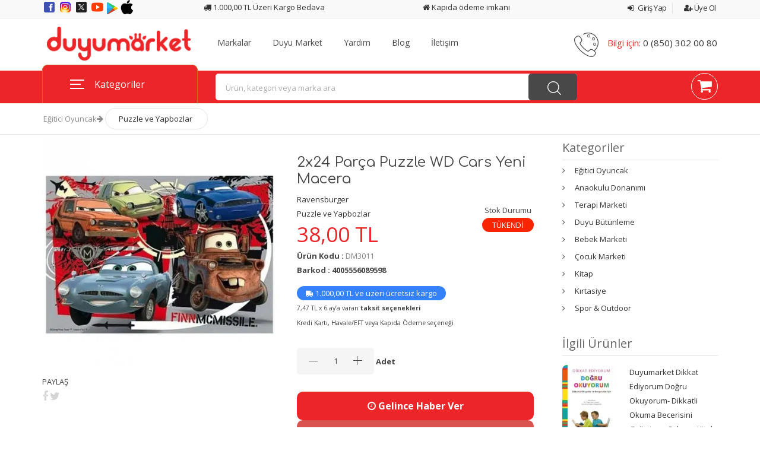

--- FILE ---
content_type: text/html; charset=UTF-8
request_url: https://duyumarket.com.tr/2x24-parca-puzzle-wd-cars-yeni-macera-dm3011
body_size: 51994
content:
<!DOCTYPE html>
<!--[if IE 8 ]><html class="ie" xmlns="http://www.w3.org/1999/xhtml" xml:lang="tr-TR" lang="tr-TR"> <![endif]-->
<!--[if (gte IE 9)|!(IE)]><!-->
<html xmlns="http://www.w3.org/1999/xhtml" xml:lang="tr-TR" lang="tr-TR"><!--<![endif]-->
<html lang="tr">
<head>
    <meta charset="UTF-8">
    <!--[if IE]><meta http-equiv='X-UA-Compatible' content='IE=edge,chrome=1'><![endif]-->
    <title>2x24 Parça  Puzzle  WD Cars Yeni Macera Fiyatı, Yorumları - duyumarket</title>
    <meta name="author" content="Duyu Market">
    <meta name="description" content="2x24 Parça  Puzzle  WD Cars Yeni Macera ve Multipuzzlelar kategorisi ürünlerini en uygun fiyatlarla Duyu Market'ten satın alın">
    <base href="https://duyumarket.com.tr/">
    <meta http-equiv="content-language" content="tr">
    <meta name="viewport" content="width=device-width, initial-scale=1, maximum-scale=5">
    <meta name="robots" content="follow, index, max-snippet:-1, max-video-preview:-1, max-image-preview:large">
    <meta property="og:type" content="product" />
    <meta property="og:url" content="https://duyumarket.com.tr/2x24-parca-puzzle-wd-cars-yeni-macera-dm3011" />
    <meta property="og:title" content="2x24 Parça  Puzzle  WD Cars Yeni Macera Fiyatı, Yorumları - duyumarket" />
    <meta property="og:description" content="2x24 Parça  Puzzle  WD Cars Yeni Macera ve Multipuzzlelar kategorisi ürünlerini en uygun fiyatlarla Duyu Market'ten satın alın" />
    <meta property="og:image" content="https://duyumarket.com.tr/assets/images/product/urun-1436785674-0895981.jpg" />
    <meta property="og:updated_time" content="1769047791">
    <meta name="twitter:card" content="product" />
    <meta name="twitter:title" content="2x24 Parça  Puzzle  WD Cars Yeni Macera Fiyatı, Yorumları - duyumarket" />
    <meta name="twitter:description" content="2x24 Parça  Puzzle  WD Cars Yeni Macera ve Multipuzzlelar kategorisi ürünlerini en uygun fiyatlarla Duyu Market'ten satın alın" />
    <meta name="twitter:image" content="https://duyumarket.com.tr/assets/images/product/urun-1436785674-0895981.jpg" />
    <style>
        @media (min-width: 1200px){
            .container {
                max-width: 90% !important;
            }
        }

        /* common */
        .ribbon {
            width: 100px;
            height: 100px;
            overflow: hidden;
            position: absolute;
        }
        /*
        .ribbon::before,
        .ribbon::after {
            position: absolute;
            z-index: -1;
            content: '';
            display: block;
            border: 5px solid #56e256;
        }
        */
        .ribbon span {
            position: absolute;
            display: block;
            width: 175px;
            padding: 5px 0;
            background-color: #56e256;
            box-shadow: 0 2px 2px rgba(0,0,0,.1);
            color: #fff;
            font: 700 9px/1 'Lato', sans-serif;
            text-shadow: 0 1px 1px rgba(0,0,0,.2);
            text-transform: uppercase;
            text-align: center;
        }

        /* top left*/
        .ribbon-top-left {
            top: -10px;
            left: -10px;
        }
        .ribbon-top-left::before,
        .ribbon-top-left::after {
            border-top-color: transparent;
            border-left-color: transparent;
        }
        .ribbon-top-left::before {
            top: 0;
            right: 0;
        }
        .ribbon-top-left::after {
            bottom: 0;
            left: 0;
        }
        .ribbon-top-left span {
            right: -25px;
            top: 30px;
            transform: rotate(-45deg);
        }

        /* top right*/
        .ribbon-top-right {
            top: -11px;
            right: -11px;
        }
        .ribbon-top-right::before,
        .ribbon-top-right::after {
            border-top-color: transparent;
            border-right-color: transparent;
        }
        .ribbon-top-right::before {
            top: 0;
            left: 0;
        }
        .ribbon-top-right::after {
            bottom: 0;
            right: 0;
        }
        .ribbon-top-right span {
            left: -22px;
            top: 26px;
            transform: rotate(45deg);
        }

        /* bottom left*/
        .ribbon-bottom-left {
            bottom: -10px;
            left: -10px;
        }
        .ribbon-bottom-left::before,
        .ribbon-bottom-left::after {
            border-bottom-color: transparent;
            border-left-color: transparent;
        }
        .ribbon-bottom-left::before {
            bottom: 0;
            right: 0;
        }
        .ribbon-bottom-left::after {
            top: 0;
            left: 0;
        }
        .ribbon-bottom-left span {
            right: -25px;
            bottom: 30px;
            transform: rotate(225deg);
        }

        /* bottom right*/
        .ribbon-bottom-right {
            bottom: -10px;
            right: -10px;
        }
        .ribbon-bottom-right::before,
        .ribbon-bottom-right::after {
            border-bottom-color: transparent;
            border-right-color: transparent;
        }
        .ribbon-bottom-right::before {
            bottom: 0;
            left: 0;
        }
        .ribbon-bottom-right::after {
            top: 0;
            right: 0;
        }
        .ribbon-bottom-right span {
            left: -25px;
            bottom: 30px;
            transform: rotate(-225deg);
        }
    </style>
    <!-- Favicon -->
    <link rel="canonical" href="https://duyumarket.com.tr/2x24-parca-puzzle-wd-cars-yeni-macera-dm3011"/>
    <link rel="icon" href="https://duyumarket.com.tr/assets/theme/duyumarket/favicon/favicon.ico">
    <link rel="apple-touch-icon" sizes="57x57" href="https://duyumarket.com.tr/assets/theme/duyumarket/favicon/apple-icon-57x57.png">
    <link rel="apple-touch-icon" sizes="60x60" href="https://duyumarket.com.tr/assets/theme/duyumarket/favicon/apple-icon-60x60.png">
    <link rel="apple-touch-icon" sizes="72x72" href="https://duyumarket.com.tr/assets/theme/duyumarket/favicon/apple-icon-72x72.png">
    <link rel="apple-touch-icon" sizes="76x76" href="https://duyumarket.com.tr/assets/theme/duyumarket/favicon/apple-icon-76x76.png">
    <link rel="apple-touch-icon" sizes="114x114" href="https://duyumarket.com.tr/assets/theme/duyumarket/favicon/apple-icon-114x114.png">
    <link rel="apple-touch-icon" sizes="120x120" href="https://duyumarket.com.tr/assets/theme/duyumarket/favicon/apple-icon-120x120.png">
    <link rel="apple-touch-icon" sizes="144x144" href="https://duyumarket.com.tr/assets/theme/duyumarket/favicon/apple-icon-144x144.png">
    <link rel="apple-touch-icon" sizes="152x152" href="https://duyumarket.com.tr/assets/theme/duyumarket/favicon/apple-icon-152x152.png">
    <link rel="apple-touch-icon" sizes="180x180" href="https://duyumarket.com.tr/assets/theme/duyumarket/favicon/apple-icon-180x180.png">
    <link rel="apple-touch-icon" sizes="192x192" href="https://duyumarket.com.tr/assets/theme/duyumarket/favicon/android-icon-192x192.png">
    <link rel="apple-touch-icon" sizes="32x32" href="https://duyumarket.com.tr/assets/theme/duyumarket/favicon/favicon-32x32.png">
    <link rel="apple-touch-icon" sizes="96x96" href="https://duyumarket.com.tr/assets/theme/duyumarket/favicon/favicon-96x96.png">
    <link rel="apple-touch-icon" sizes="16x16" href="https://duyumarket.com.tr/assets/theme/duyumarket/favicon/favicon-16x16.png">
    <link rel="manifest" href="https://duyumarket.com.tr/assets/theme/duyumarket/favicon/manifest.json">
    <meta name="msapplication-TileColor" content="#eb2528">
    <meta name="msapplication-TileImage" content="https://duyumarket.com.tr/assets/theme/duyumarket/favicon/ms-icon-144x144.png">
    <meta name="theme-color" content="#eb2528">
    <link rel="manifest" href="https://duyumarket.com.tr/manifest.json">
    <script>
        var theme = 'duyumarket';
        var base_url = 'https://duyumarket.com.tr/';
    </script>
    <script type="application/ld+json">
    {
    "@context":"http://schema.org",
    "@type":"WebSite",
    "url":"https://duyumarket.com.tr/",
    "name":"DuyuMarket",
    "potentialAction":[{
    "@type":"SearchAction",
    "target":"https://duyumarket.com.tr/ara/?q={q}",
    "query-input": {
    "@type": "PropertyValueSpecification",
    "valueRequired": true,
    "valueMaxlength": 150,
    "valueName": "q"
    }
    }]
    }
    </script>
    <script type="application/ld+json">
    {
        "@context": "http://schema.org",
        "@type": "Organization",
        "name": "DuyuMarket",
        "url": "https://duyumarket.com.tr/",
        "logo": "https://duyumarket.com.tr/assets/images/logo-black.png",
        "sameAs": [ "https://www.facebook.com/duyumarket",
        "https://www.twitter.com/duyu_market",
        "https://www.instagram.com/duyu_market",
        "https://www.youtube.com/@DuyuMarketTV",
        "https://www.linkedin.com/company/duyu-market/"]
     }
    </script>
    <meta name="google-site-verification" content="EYbRq35HLqJohEBwi9EU62QChnPrvKO6Ry3fqvNruRA"/>
        <!-- Global site tag (gtag.js) - Google Ads: 874266622 -->
    <script async src="https://www.googletagmanager.com/gtag/js?id=AW-874266622"></script>
    <script>
        window.dataLayer = window.dataLayer || [];
        function gtag(){dataLayer.push(arguments);}
        gtag('js', new Date());
        gtag('config', 'AW-874266622', { ' allow_enhanced_conversions' : true } ) ;
    </script>
    <!-- Google Tag Manager -->
    <script>(function(w,d,s,l,i){w[l]=w[l]||[];w[l].push({'gtm.start':
                new Date().getTime(),event:'gtm.js'});var f=d.getElementsByTagName(s)[0],
            j=d.createElement(s),dl=l!='dataLayer'?'&l='+l:'';j.async=true;j.src=
            'https://www.googletagmanager.com/gtm.js?id='+i+dl;f.parentNode.insertBefore(j,f);
        })(window,document,'script','dataLayer','GTM-TQXBPRN');</script>
    <!-- End Google Tag Manager -->
    <!-- End Google Tag Manager -->
    <!-- Meta Pixel Code -->
    <script>
    !function(f,b,e,v,n,t,s)
    {if(f.fbq)return;n=f.fbq=function(){n.callMethod?
    n.callMethod.apply(n,arguments):n.queue.push(arguments)};
    if(!f._fbq)f._fbq=n;n.push=n;n.loaded=!0;n.version='2.0';
    n.queue=[];t=b.createElement(e);t.async=!0;
    t.src=v;s=b.getElementsByTagName(e)[0];
    s.parentNode.insertBefore(t,s)}(window, document,'script',
    'https://connect.facebook.net/en_US/fbevents.js');
    fbq('init', '814739439817951');
    fbq('track', 'PageView');
    </script>
    <noscript><img height="1" width="1" style="display:none" src="https://www.facebook.com/tr?id=814739439817951&ev=PageView&noscript=1"/></noscript>
    <!-- End Meta Pixel Code -->
    <!-- Google Analytics Code -->
    <script async src="https://www.googletagmanager.com/gtag/js?id=G-1E6V5W3PN1"></script>
    <script>
        window.dataLayer = window.dataLayer || [];
        function gtag(){dataLayer.push(arguments);}
        gtag('js', new Date());
        gtag('config', 'G-1E6V5W3PN1');
    </script>
    <!-- Google Analytics Code -->
    <link href="https://fonts.googleapis.com/css2?family=Varela+Round&display=swap" rel="stylesheet">
    <link href="https://fonts.googleapis.com/css2?family=Comfortaa:wght@300..700&display=swap" rel="stylesheet">
    <link rel="stylesheet" type="text/css" href="https://cdn.duyumarket.com.tr/stylesheets/bootstrap.min.css" async>
    <link rel="stylesheet" type="text/css" href="https://cdn.duyumarket.com.tr/stylesheets/animate.min.css" async>
    <link rel="stylesheet" type="text/css" href="https://cdn.duyumarket.com.tr/stylesheets/responsive.min.css" async>
    <link rel="stylesheet" type="text/css" href="https://duyumarket.com.tr/assets/theme/duyumarket/stylesheets/style.css?v=1.0.5" async>
        <script data-cfasync="false" nonce="2aeb9bed-f1d6-455b-a91e-89bd9eace836">try{(function(w,d){!function(j,k,l,m){if(j.zaraz)console.error("zaraz is loaded twice");else{j[l]=j[l]||{};j[l].executed=[];j.zaraz={deferred:[],listeners:[]};j.zaraz._v="5874";j.zaraz._n="2aeb9bed-f1d6-455b-a91e-89bd9eace836";j.zaraz.q=[];j.zaraz._f=function(n){return async function(){var o=Array.prototype.slice.call(arguments);j.zaraz.q.push({m:n,a:o})}};for(const p of["track","set","debug"])j.zaraz[p]=j.zaraz._f(p);j.zaraz.init=()=>{var q=k.getElementsByTagName(m)[0],r=k.createElement(m),s=k.getElementsByTagName("title")[0];s&&(j[l].t=k.getElementsByTagName("title")[0].text);j[l].x=Math.random();j[l].w=j.screen.width;j[l].h=j.screen.height;j[l].j=j.innerHeight;j[l].e=j.innerWidth;j[l].l=j.location.href;j[l].r=k.referrer;j[l].k=j.screen.colorDepth;j[l].n=k.characterSet;j[l].o=(new Date).getTimezoneOffset();if(j.dataLayer)for(const t of Object.entries(Object.entries(dataLayer).reduce((u,v)=>({...u[1],...v[1]}),{})))zaraz.set(t[0],t[1],{scope:"page"});j[l].q=[];for(;j.zaraz.q.length;){const w=j.zaraz.q.shift();j[l].q.push(w)}r.defer=!0;for(const x of[localStorage,sessionStorage])Object.keys(x||{}).filter(z=>z.startsWith("_zaraz_")).forEach(y=>{try{j[l]["z_"+y.slice(7)]=JSON.parse(x.getItem(y))}catch{j[l]["z_"+y.slice(7)]=x.getItem(y)}});r.referrerPolicy="origin";r.src="/cdn-cgi/zaraz/s.js?z="+btoa(encodeURIComponent(JSON.stringify(j[l])));q.parentNode.insertBefore(r,q)};["complete","interactive"].includes(k.readyState)?zaraz.init():j.addEventListener("DOMContentLoaded",zaraz.init)}}(w,d,"zarazData","script");window.zaraz._p=async d$=>new Promise(ea=>{if(d$){d$.e&&d$.e.forEach(eb=>{try{const ec=d.querySelector("script[nonce]"),ed=ec?.nonce||ec?.getAttribute("nonce"),ee=d.createElement("script");ed&&(ee.nonce=ed);ee.innerHTML=eb;ee.onload=()=>{d.head.removeChild(ee)};d.head.appendChild(ee)}catch(ef){console.error(`Error executing script: ${eb}\n`,ef)}});Promise.allSettled((d$.f||[]).map(eg=>fetch(eg[0],eg[1])))}ea()});zaraz._p({"e":["(function(w,d){})(window,document)"]});})(window,document)}catch(e){throw fetch("/cdn-cgi/zaraz/t"),e;};</script></head>
<body class="header_sticky">
<!-- Google Tag Manager (noscript) -->
<noscript><iframe src="https://www.googletagmanager.com/ns.html?id=GTM-TQXBPRN"
                  height="0" width="0" style="display:none;visibility:hidden"></iframe></noscript>
<!-- End Google Tag Manager (noscript) -->
<style>
    .varela-round-regular {
        font-family: "Comfortaa", sans-serif;
        font-optical-sizing: auto;
        font-weight: 400;
        font-style: normal;
    }

    #PreLoading {
        -webkit-animation: rotation 2s infinite linear;
    }

    @-webkit-keyframes rotation {
        from {
            -webkit-transform: rotate(359deg);
        }
        to {
            -webkit-transform: rotate(0deg);
        }
    }
</style>
<div class="boxed style1">
    <div class="GeneralPopup">
        <div class="container">
            <div class="row">
                <div class="col-sm-3"></div>
                <div class="col-sm-6 center">
                    <div class="popup">
                        <span class="GeneralPopupClose"></span>
                        <div class="GeneralPopupContent">
                            <i class="fa fa-spinner fa-pulse fa-4x fa-fw" style="color: #2bf97d;"></i>
                            Lütfen Bekleyin..
                        </div>
                    </div>
                </div>
                <div class="col-sm-3"></div>
            </div>
        </div>
    </div>

    <div class="UpdateProductBasketWindow" style="width: 100%;background: #00000080;height: 100%;">
        <div class="container" style="top: 20%;position: relative;">
            <div class="row">
                <div class="col-md-3 col-sm-12"></div>
                <div class="col-md-6 col-sm-12 center">
                    <div class="popup">
                        <span id="CloseUpdateProductBasketWindow"></span>
                        <div id="PopupIcon">
                            <i class="fa fa-spinner fa-pulse fa-4x fa-fw" style="color: #2bf97d;"></i>
                        </div>
                        <div class="clearfix" style="height:25px;"></div>
                        <div class="h3" id="PopupMessage">
                            Lütfen Bekleyin..
                        </div>
                    </div>
                </div>
                <div class="col-sm-3"></div>
            </div>
        </div>
    </div>

    <div class="AnnouncementWindow">
        <div class="container">
            <div class="row">
                <div class="col-sm-3"></div>
                <div class="col-sm-6 center">
                    <div class="popup">
                        <span></span>
                        <div class="AnnouncementContent">
                            <i class="fa fa-spinner fa-pulse fa-4x fa-fw" style="color: #2bf97d;"></i>
                            Lütfen Bekleyin..
                        </div>
                    </div>
                </div>
                <div class="col-sm-3"></div>
            </div>
        </div>
    </div>

    <div class="AddNewAddressPanel">
        <div class="container">
            <div class="row">
                <div class="col-sm-1"></div>
                <div class="col-sm-10">
                    <div class="popup">
                        <span id="CloseAddNewAddressPanel"></span>
                        <div id="AddNewAddressFormLoad">
                            <div class="center">
                                <i class="fa fa-spinner fa-pulse fa-4x fa-fw" style="color: #2bf97d;"></i>
                                <div class="clearfix" style="height:25px;"></div>
                                <div class="h3">
                                    Lütfen Bekleyin..
                                </div>
                            </div>
                        </div>
                    </div>
                </div>
                <div class="col-sm-1"></div>
            </div>
        </div>
    </div>

    <div class="AddProductBasketWindow" style="width: 100%;background: #00000080;height: 100%;">
        <div class="container" style="top: 20%;position: relative;">
            <div class="row">
                <div class="col-md-3 col-sm-12"></div>
                <div class="col-md-6 col-sm-12 center">
                    <div class="popup">
                        <span></span>
                        <i class="fa fa-check-circle fa-4x" style="color: #2bf97d;"></i>
                        <div class="clearfix" style="height:25px;"></div>
                        <div class="h3">
                            Ürün sepete eklendi.
                        </div>
                        <div class="divider5"></div>
                        <fiv class="h4">
                            <a href="https://duyumarket.com.tr/sepetim" title="Sepete Git"><i class="fa fa-shopping-cart"></i> Sepete Git</a>
                        </fiv>
                    </div>
                </div>
                <div class="col-2"></div>
            </div>
        </div>
    </div>

    <div class="LoginPanelWindow" style="width: 100%;background: #00000080;height: 100%;">
        <div class="container" style="top: 20%;position: relative;">
            <div class="row d-block d-sm-none">
                <div class="col-12 center">
                    <div class="popup">
                        <span></span>
                        <form action="https://duyumarket.com.tr/uye-girisi/kontrol" class="Login" method="POST" accept-charset="utf-8">
                            <input type="hidden" name="redirect" value="https://duyumarket.com.tr/2x24-parca-puzzle-wd-cars-yeni-macera-dm3011">
                            <div class="form-group">
                            <input type="text" name="email" placeholder="E-Posta Adresiniz veya Telefon Numaranız" class="form-control" autocomplete="email">
                            </div>
                            <!--
                            <div class="form-group">
                                <input type="text" name="telephone" placeholder="" class="form-control" autocomplete="telephone">
                            </div>
                            -->
                            <div class="form-group">
                            <input type="password" name="password" placeholder="Şifreniz" class="form-control" autocomplete="current-password">
                            </div>
                            <div class="clearfix" style="height:10px;"></div>
                            <div class="form-group">
                            <button type="submit" class="btn-info btn-block btn-login-submit">GİRİŞ YAP <i class="fa fa-angle-double-right fa-lg"></i> </button>
                            <div class="clearfix" style="height:5px;"></div>
                            <button type="reset" onClick="window.location.href='https://duyumarket.com.tr/yeni-uyelik'" class="btn btn-warning btn-block">YENİ ÜYELİK <i class="fa fa-plus"></i></button>
                            <div class="clearfix" style="height:5px;"></div>
                            <button type="reset" onClick="$('.Login').hide(); $('.LostPassword').show();" class="btn-block LostPasswordButton" style="background-color:#eb2528;color: #ffffff;font-weight: 700;">ŞİFREMi UNUTTUM <i class="fa fa-question-circle fa-lg"></i> </button>
                            </div>
                            <div class="alert alert-success LoginSuccess" style="display: none;">
                                <i class="fa fa-check"></i> Giriş Başarılı Yönlendiriliyorsunuz..
                            </div>
                            <div class="alert alert-danger LoginFailed" style="display: none;">
                                <i class="fa fa-warning"></i> E-Posta veya Şifrenizi Kontrol Edin.
                            </div>
                        </form>
                        <form action="https://duyumarket.com.tr/sifremi-unuttum" class="LostPassword" style="display: none;" method="POST">
                            <div class="form-group">
                                <input type="text" name="email" placeholder="E-Posta Adresiniz veya Telefon Numaranız" class="form-control" autocomplete="email">
                            </div>
                            <!--
                            <div class="form-group">
                                <input type="text" name="telephone" placeholder="" class="form-control" autocomplete="telephone">
                            </div>
                            -->
                            <div class="form-group">
                                <button type="submit" class="btn-block LostPasswordButton" style="background-color:#eb2528;color: #ffffff;font-weight: 700;">YENİ ŞİFRE GÖNDER <i class="fa fa-question-circle fa-lg"></i> </button>
                            </div>
                            <div class="form-group">
                                <a href="#" onClick="$('.Login').show(); $('.LostPassword').hide(); return false;" title="Geri Git"><i class="fa fa-long-arrow-left  fa-lg"></i> Geri Git</a>
                            </div>
                            <div class="alert alert-success LostPasswordSuccess" style="display: none;">
                                <i class="fa fa-check"></i> Yeni şifreniz mail adresinize ve <b class="NewPassTelephone"></b> ile biten telefon numaranıza SMS olarak gönderildi.<br/>Lütfen "Spam", "Junk", "Gereksiz" klasörlerinizi kontrol etmeyi unutmayın.
                            </div>
                            <div class="alert alert-danger LostPasswordFailed" style="display: none;">
                                <i class="fa fa-warning"></i> E-Posta adresiniz sistemimizde kayıtlı değil.
                            </div>
                        </form>
                        <div class="clearfix" style="margin-bottom:10px;"></div>
                        <div class="alert alert-info LoginInfo" style="display: none;">
                            <i class="fa fa-spinner fa-pulse fa-fw"></i>
                            <span class="sr-only">Loading...</span> Lütfen Bekleyin..
                        </div>
                    </div>
                </div>
            </div>
            <div class="row d-none d-sm-block">
                <div class="col-md-6 offset-md-3 center">
                    <div class="popup">
                        <span></span>
                        <form action="https://duyumarket.com.tr/uye-girisi/kontrol" class="Login" method="POST" accept-charset="utf-8">
                            <input type="hidden" name="redirect" value="https://duyumarket.com.tr/2x24-parca-puzzle-wd-cars-yeni-macera-dm3011">
                            <div class="form-group">
                                <label for="email">E-Posta Adresiniz veya Telefon Numaranız</label>
                                <input type="text" name="email" id="email" placeholder="E-Posta Adresiniz veya Telefon Numaranız" class="form-control" autocomplete="email">
                            </div>
                            <div class="form-group">
                            <input type="password" name="password" placeholder="Şifreniz" class="form-control" autocomplete="current-password">
                            </div>
                            <div class="clearfix" style="height:10px;"></div>
                            <div class="form-group">
                            <button type="submit" class="btn-info btn-sm pull-left btn-login-submit">GİRİŞ YAP <i class="fa fa-angle-double-right fa-lg"></i> </button>
                            <button type="reset" onClick="window.location.href='https://duyumarket.com.tr/yeni-uyelik'" class="btn btn-warning btn-sm">YENİ ÜYELİK <i class="fa fa-plus"></i></button>
                            <button type="reset" onClick="$('.Login').hide(); $('.LostPassword').show();" class="btn-sm pull-right" style="background-color:#eb2528;color: #ffffff;font-weight: 700;">ŞİFREMi UNUTTUM <i class="fa fa-question-circle fa-lg"></i> </button>
                            </div>
                            <div class="alert alert-success LoginSuccess" style="display: none;">
                                <i class="fa fa-check"></i> Giriş Başarılı Yönlendiriliyorsunuz..
                            </div>
                            <div class="alert alert-danger LoginFailed" style="display: none;">
                                <i class="fa fa-warning"></i> E-Posta veya Şifrenizi Kontrol Edin.
                            </div>
                        </form>
                        <form action="https://duyumarket.com.tr/sifremi-unuttum" class="LostPassword" style="display: none;" method="POST">
                            <div class="form-group">
                                <label for="email">E-Posta Adresiniz veya Telefon Numaranız</label>
                                <input type="text" name="email" id="LPemail" placeholder="E-Posta Adresiniz veya Telefon Numaranız" class="form-control" autocomplete="email">
                            </div>
                            <div class="form-group">
                                <button type="submit" class="btn-danger btn-block LostPasswordButton">YENİ ŞİFRE GÖNDER <i class="fa fa-question-circle fa-lg"></i> </button>
                            </div>
                            <div class="form-group">
                                <a href="#" onClick="$('.Login').show(); $('.LostPassword').hide(); return false;" title="Geri Git"><i class="fa fa-long-arrow-left  fa-lg"></i> Geri Git</a>
                            </div>
                            <div class="alert alert-success LostPasswordSuccess" style="display: none;">
                                <i class="fa fa-check"></i> Yeni şifreniz mail adresinize ve <b class="NewPassTelephone"></b> ile biten telefon numaranıza SMS olarak gönderildi.<br/>Lütfen "Spam", "Junk", "Gereksiz" klasörlerinizi kontrol etmeyi unutmayın.
                            </div>
                            <div class="alert alert-danger LostPasswordFailed" style="display: none;">
                                <i class="fa fa-warning"></i> E-Posta adresiniz sistemimizde kayıtlı değil.
                            </div>
                        </form>
                        <div class="clearfix" style="margin-bottom:10px;"></div>
                        <div class="alert alert-info LoginInfo" style="display: none;">
                            <i class="fa fa-spinner fa-pulse fa-fw"></i>
                            <span class="sr-only">Yükleniyor...</span> Lütfen Bekleyin..
                        </div>
                    </div>
                </div>
            </div>
        </div>
    </div>
        <section id="header" class="header">
        <div class="header-top style4 d-none d-md-block d-sm-none">
            <div class="container">
                <div class="row">
                    <div class="col-5 d-block d-sm-none">
                        <a href="tel:08503020080" title="Müşteri Hizmetleri">
                            <i class="fa fa-phone"></i> 0850 302 00 80
                        </a>
                    </div>
                    <div class="col-7 d-block d-sm-none" id="UserTopMenu">
                        <ul class="flat-unstyled style2">
                                                            <li>
                                    <a href="#" class="LoginPanel" title="Giriş Yap">
                                        <i class="fa fa-sign-in"></i> Giriş Yap
                                    </a>
                                </li>
                                <li>
                                    <a href="https://duyumarket.com.tr/yeni-uyelik" title="Üye Ol">
                                        <i class="fa fa-user-plus"></i> Üye Ol
                                    </a>
                                </li>
                                                    </ul>
                    </div>
                    <div class="col-2 d-none d-sm-block">
                        <a href="https://www.facebook.com/duyumarket" rel="nofollow" title="Duyu Market Facebook Adresi" target="_blank">
                            <svg xmlns="http://www.w3.org/2000/svg" x="0px" y="0px" width="24" height="24" viewBox="0 0 48 48">
                                <path fill="#3F51B5" d="M42,37c0,2.762-2.238,5-5,5H11c-2.761,0-5-2.238-5-5V11c0-2.762,2.239-5,5-5h26c2.762,0,5,2.238,5,5V37z"></path><path fill="#FFF" d="M34.368,25H31v13h-5V25h-3v-4h3v-2.41c0.002-3.508,1.459-5.59,5.592-5.59H35v4h-2.287C31.104,17,31,17.6,31,18.723V21h4L34.368,25z"></path>
                            </svg>
                        </a>
                        <a href="https://www.instagram.com/duyu_market" rel="nofollow" title="Duyu Market Instagram Adresi" target="_blank">
                            <svg xmlns="http://www.w3.org/2000/svg" x="0px" y="0px" width="24" height="24" viewBox="0 0 48 48">
                                <path fill="#304ffe" d="M41.67,13.48c-0.4,0.26-0.97,0.5-1.21,0.77c-0.09,0.09-0.14,0.19-0.12,0.29v1.03l-0.3,1.01l-0.3,1l-0.33,1.1 l-0.68,2.25l-0.66,2.22l-0.5,1.67c0,0.26-0.01,0.52-0.03,0.77c-0.07,0.96-0.27,1.88-0.59,2.74c-0.19,0.53-0.42,1.04-0.7,1.52 c-0.1,0.19-0.22,0.38-0.34,0.56c-0.4,0.63-0.88,1.21-1.41,1.72c-0.41,0.41-0.86,0.79-1.35,1.11c0,0,0,0-0.01,0 c-0.08,0.07-0.17,0.13-0.27,0.18c-0.31,0.21-0.64,0.39-0.98,0.55c-0.23,0.12-0.46,0.22-0.7,0.31c-0.05,0.03-0.11,0.05-0.16,0.07 c-0.57,0.27-1.23,0.45-1.89,0.54c-0.04,0.01-0.07,0.01-0.11,0.02c-0.4,0.07-0.79,0.13-1.19,0.16c-0.18,0.02-0.37,0.03-0.55,0.03 l-0.71-0.04l-3.42-0.18c0-0.01-0.01,0-0.01,0l-1.72-0.09c-0.13,0-0.27,0-0.4-0.01c-0.54-0.02-1.06-0.08-1.58-0.19 c-0.01,0-0.01,0-0.01,0c-0.95-0.18-1.86-0.5-2.71-0.93c-0.47-0.24-0.93-0.51-1.36-0.82c-0.18-0.13-0.35-0.27-0.52-0.42 c-0.48-0.4-0.91-0.83-1.31-1.27c-0.06-0.06-0.11-0.12-0.16-0.18c-0.06-0.06-0.12-0.13-0.17-0.19c-0.38-0.48-0.7-0.97-0.96-1.49 c-0.24-0.46-0.43-0.95-0.58-1.49c-0.06-0.19-0.11-0.37-0.15-0.57c-0.01-0.01-0.02-0.03-0.02-0.05c-0.1-0.41-0.19-0.84-0.24-1.27 c-0.06-0.33-0.09-0.66-0.09-1c-0.02-0.13-0.02-0.27-0.02-0.4l1.91-2.95l1.87-2.88l0.85-1.31l0.77-1.18l0.26-0.41v-1.03 c0.02-0.23,0.03-0.47,0.02-0.69c-0.01-0.7-0.15-1.38-0.38-2.03c-0.22-0.69-0.53-1.34-0.85-1.94c-0.38-0.69-0.78-1.31-1.11-1.87 C14,7.4,13.66,6.73,13.75,6.26C14.47,6.09,15.23,6,16,6h16c4.18,0,7.78,2.6,9.27,6.26C41.43,12.65,41.57,13.06,41.67,13.48z"></path><path fill="#4928f4" d="M42,16v0.27l-1.38,0.8l-0.88,0.51l-0.97,0.56l-1.94,1.13l-1.9,1.1l-1.94,1.12l-0.77,0.45 c0,0.48-0.12,0.92-0.34,1.32c-0.31,0.58-0.83,1.06-1.49,1.47c-0.67,0.41-1.49,0.74-2.41,0.98c0,0,0-0.01-0.01,0 c-3.56,0.92-8.42,0.5-10.78-1.26c-0.66-0.49-1.12-1.09-1.32-1.78c-0.06-0.23-0.09-0.48-0.09-0.73v-7.19 c0.01-0.15-0.09-0.3-0.27-0.45c-0.54-0.43-1.81-0.84-3.23-1.25c-1.11-0.31-2.3-0.62-3.3-0.92c-0.79-0.24-1.46-0.48-1.86-0.71 c0.18-0.35,0.39-0.7,0.61-1.03c1.4-2.05,3.54-3.56,6.02-4.13C14.47,6.09,15.23,6,16,6h10.8c5.37,0.94,10.32,3.13,14.47,6.26 c0.16,0.39,0.3,0.8,0.4,1.22c0.18,0.66,0.29,1.34,0.32,2.05C42,15.68,42,15.84,42,16z"></path><path fill="#6200ea" d="M42,16v4.41l-0.22,0.68l-0.75,2.33l-0.78,2.4l-0.41,1.28l-0.38,1.19l-0.37,1.13l-0.36,1.12l-0.19,0.59 l-0.25,0.78c0,0.76-0.02,1.43-0.07,2c-0.01,0.06-0.02,0.12-0.02,0.18c-0.06,0.53-0.14,0.98-0.27,1.36 c-0.01,0.06-0.03,0.12-0.05,0.17c-0.26,0.72-0.65,1.18-1.23,1.48c-0.14,0.08-0.3,0.14-0.47,0.2c-0.53,0.18-1.2,0.27-2.02,0.32 c-0.6,0.04-1.29,0.05-2.07,0.05H31.4l-1.19-0.05L30,37.61l-2.17-0.09l-2.2-0.09l-7.25-0.3l-1.88-0.08h-0.26 c-0.78-0.01-1.45-0.06-2.03-0.14c-0.84-0.13-1.49-0.35-1.98-0.68c-0.7-0.45-1.11-1.11-1.35-2.03c-0.06-0.22-0.11-0.45-0.14-0.7 c-0.1-0.58-0.15-1.25-0.18-2c0-0.15,0-0.3-0.01-0.46c-0.01-0.01,0-0.01,0-0.01v-0.58c-0.01-0.29-0.01-0.59-0.01-0.9l0.05-1.61 l0.03-1.15l0.04-1.34v-0.19l0.07-2.46l0.07-2.46l0.07-2.31l0.06-2.27l0.02-0.6c0-0.31-1.05-0.49-2.22-0.64 c-0.93-0.12-1.95-0.23-2.56-0.37c0.05-0.23,0.1-0.46,0.16-0.68c0.18-0.72,0.45-1.4,0.79-2.05c0.18-0.35,0.39-0.7,0.61-1.03 c2.16-0.95,4.41-1.69,6.76-2.17c2.06-0.43,4.21-0.66,6.43-0.66c7.36,0,14.16,2.49,19.54,6.69c0.52,0.4,1.03,0.83,1.53,1.28 C42,15.68,42,15.84,42,16z"></path><path fill="#673ab7" d="M42,18.37v4.54l-0.55,1.06l-1.05,2.05l-0.56,1.08l-0.51,0.99l-0.22,0.43c0,0.31,0,0.61-0.02,0.9 c0,0.43-0.02,0.84-0.05,1.22c-0.04,0.45-0.1,0.86-0.16,1.24c-0.15,0.79-0.36,1.47-0.66,2.03c-0.04,0.07-0.08,0.14-0.12,0.2 c-0.11,0.18-0.24,0.35-0.38,0.51c-0.18,0.22-0.38,0.41-0.61,0.57c-0.34,0.26-0.74,0.47-1.2,0.63c-0.57,0.21-1.23,0.35-2.01,0.43 c-0.51,0.05-1.07,0.08-1.68,0.08l-0.42,0.02l-2.08,0.12h-0.01L27.5,36.6l-2.25,0.13l-3.1,0.18l-3.77,0.22l-0.55,0.03 c-0.51,0-0.99-0.03-1.45-0.09c-0.05-0.01-0.09-0.02-0.14-0.02c-0.68-0.11-1.3-0.29-1.86-0.54c-0.68-0.3-1.27-0.7-1.77-1.18 c-0.44-0.43-0.82-0.92-1.13-1.47c-0.07-0.13-0.14-0.25-0.2-0.39c-0.3-0.59-0.54-1.25-0.72-1.97c-0.03-0.12-0.06-0.25-0.08-0.38 c-0.06-0.23-0.11-0.47-0.14-0.72c-0.11-0.64-0.17-1.32-0.2-2.03v-0.01c-0.01-0.29-0.02-0.57-0.02-0.87l-0.49-1.17l-0.07-0.18 L9.5,25.99L8.75,24.2l-0.12-0.29l-0.72-1.73l-0.8-1.93c0,0,0,0-0.01,0L6.29,18.3L6,17.59V16c0-0.63,0.06-1.25,0.17-1.85 c0.05-0.23,0.1-0.46,0.16-0.68c0.85-0.49,1.74-0.94,2.65-1.34c2.08-0.93,4.31-1.62,6.62-2.04c1.72-0.31,3.51-0.48,5.32-0.48 c7.31,0,13.94,2.65,19.12,6.97c0.2,0.16,0.39,0.32,0.58,0.49C41.09,17.48,41.55,17.91,42,18.37z"></path><path fill="#8e24aa" d="M42,21.35v5.14l-0.57,1.19l-1.08,2.25l-0.01,0.03c0,0.43-0.02,0.82-0.05,1.17c-0.1,1.15-0.38,1.88-0.84,2.33 c-0.33,0.34-0.74,0.53-1.25,0.63c-0.03,0.01-0.07,0.01-0.1,0.02c-0.16,0.03-0.33,0.05-0.51,0.05c-0.62,0.06-1.35,0.02-2.19-0.04 c-0.09,0-0.19-0.01-0.29-0.02c-0.61-0.04-1.26-0.08-1.98-0.11c-0.39-0.01-0.8-0.02-1.22-0.02h-0.02l-1.01,0.08h-0.01l-2.27,0.16 l-2.59,0.2l-0.38,0.03l-3.03,0.22l-1.57,0.12l-1.55,0.11c-0.27,0-0.53,0-0.79-0.01c0,0-0.01-0.01-0.01,0 c-1.13-0.02-2.14-0.09-3.04-0.26c-0.83-0.14-1.56-0.36-2.18-0.69c-0.64-0.31-1.17-0.75-1.6-1.31c-0.41-0.55-0.71-1.24-0.9-2.07 c0-0.01,0-0.01,0-0.01c-0.14-0.67-0.22-1.45-0.22-2.33l-0.15-0.27L9.7,26.35l-0.13-0.22L9.5,25.99l-0.93-1.65l-0.46-0.83 l-0.58-1.03l-1-1.79L6,19.75v-3.68c0.88-0.58,1.79-1.09,2.73-1.55c1.14-0.58,2.32-1.07,3.55-1.47c1.34-0.44,2.74-0.79,4.17-1.02 c1.45-0.24,2.94-0.36,4.47-0.36c6.8,0,13.04,2.43,17.85,6.47c0.22,0.17,0.43,0.36,0.64,0.54c0.84,0.75,1.64,1.56,2.37,2.41 C41.86,21.18,41.94,21.26,42,21.35z"></path><path fill="#c2185b" d="M42,24.71v7.23c-0.24-0.14-0.57-0.31-0.98-0.49c-0.22-0.11-0.47-0.22-0.73-0.32 c-0.38-0.17-0.79-0.33-1.25-0.49c-0.1-0.04-0.2-0.07-0.31-0.1c-0.18-0.07-0.37-0.13-0.56-0.19c-0.59-0.18-1.24-0.35-1.92-0.5 c-0.26-0.05-0.53-0.1-0.8-0.14c-0.87-0.15-1.8-0.24-2.77-0.25c-0.08-0.01-0.17-0.01-0.25-0.01l-2.57,0.02l-3.5,0.02h-0.01 l-7.49,0.06c-2.38,0-3.84,0.57-4.72,0.8c0,0-0.01,0-0.01,0.01c-0.93,0.24-1.22,0.09-1.3-1.54c-0.02-0.45-0.03-1.03-0.03-1.74 l-0.56-0.43l-0.98-0.74l-0.6-0.46l-0.12-0.09L8.88,24.1l-0.25-0.19l-0.52-0.4l-0.96-0.72L6,21.91v-3.4 c0.1-0.08,0.19-0.15,0.29-0.21c1.45-1,3-1.85,4.64-2.54c1.46-0.62,3-1.11,4.58-1.46c0.43-0.09,0.87-0.18,1.32-0.24 c1.33-0.23,2.7-0.34,4.09-0.34c6.01,0,11.53,2.09,15.91,5.55c0.66,0.52,1.3,1.07,1.9,1.66c0.82,0.78,1.59,1.61,2.3,2.49 c0.14,0.18,0.28,0.36,0.42,0.55C41.64,24.21,41.82,24.46,42,24.71z"></path><path fill="#d81b60" d="M42,28.72V32c0,0.65-0.06,1.29-0.18,1.91c-0.18,0.92-0.49,1.8-0.91,2.62c-0.22,0.05-0.47,0.05-0.75,0.01 c-0.63-0.11-1.37-0.44-2.17-0.87c-0.04-0.01-0.08-0.03-0.11-0.05c-0.25-0.13-0.51-0.27-0.77-0.43c-0.53-0.29-1.09-0.61-1.65-0.91 c-0.12-0.06-0.24-0.12-0.35-0.18c-0.64-0.33-1.3-0.63-1.96-0.86c0,0,0,0-0.01,0c-0.14-0.05-0.29-0.1-0.44-0.14 c-0.57-0.16-1.15-0.26-1.71-0.26l-1.1-0.32l-4.87-1.41c0,0,0,0-0.01,0l-2.99-0.87h-0.01l-1.3-0.38c-3.76,0-6.07,1.6-7.19,0.99 c-0.44-0.23-0.7-0.81-0.79-1.95c-0.03-0.32-0.04-0.68-0.04-1.1l-1.17-0.57l-0.05-0.02h-0.01l-0.84-0.42L9.7,26.35l-0.07-0.03 l-0.17-0.09L7.5,25.28L6,24.55v-3.43c0.17-0.15,0.35-0.29,0.53-0.43c0.19-0.15,0.38-0.29,0.57-0.44c0.01,0,0.01,0,0.01,0 c1.18-0.85,2.43-1.6,3.76-2.22c1.55-0.74,3.2-1.31,4.91-1.68c0.25-0.06,0.51-0.12,0.77-0.16c1.42-0.27,2.88-0.41,4.37-0.41 c5.27,0,10.11,1.71,14.01,4.59c1.13,0.84,2.18,1.77,3.14,2.78c0.79,0.83,1.52,1.73,2.18,2.67c0.05,0.07,0.1,0.14,0.15,0.2 c0.37,0.54,0.71,1.09,1.03,1.66C41.64,28.02,41.82,28.37,42,28.72z"></path><path fill="#f50057" d="M41.82,33.91c-0.18,0.92-0.49,1.8-0.91,2.62c-0.19,0.37-0.4,0.72-0.63,1.06c-0.14,0.21-0.29,0.41-0.44,0.6 c-0.36-0.14-0.89-0.34-1.54-0.56c0,0,0,0,0-0.01c-0.49-0.17-1.05-0.35-1.65-0.52c-0.17-0.05-0.34-0.1-0.52-0.15 c-0.71-0.19-1.45-0.36-2.17-0.46c-0.6-0.1-1.19-0.16-1.74-0.16l-0.46-0.13h-0.01l-2.42-0.7l-1.49-0.43l-1.66-0.48h-0.01l-0.54-0.15 l-6.53-1.88l-1.88-0.54l-1.4-0.33l-2.28-0.54l-0.28-0.07c0,0,0,0-0.01,0l-2.29-0.53c0-0.01,0-0.01,0-0.01l-0.41-0.09l-0.21-0.05 l-1.67-0.39l-0.19-0.05l-1.42-1.17L6,27.9v-4.08c0.37-0.36,0.75-0.7,1.15-1.03c0.12-0.11,0.25-0.21,0.38-0.31 c0.12-0.1,0.25-0.2,0.38-0.3c0.91-0.69,1.87-1.31,2.89-1.84c1.3-0.7,2.68-1.26,4.13-1.66c0.28-0.09,0.56-0.17,0.85-0.23 c1.64-0.41,3.36-0.62,5.14-0.62c4.47,0,8.63,1.35,12.07,3.66c1.71,1.15,3.25,2.53,4.55,4.1c0.66,0.79,1.26,1.62,1.79,2.5 c0.05,0.07,0.09,0.13,0.13,0.2c0.32,0.53,0.62,1.08,0.89,1.64c0.25,0.5,0.47,1,0.67,1.52C41.34,32.25,41.6,33.07,41.82,33.91z"></path><path fill="#ff1744" d="M40.28,37.59c-0.14,0.21-0.29,0.41-0.44,0.6c-0.44,0.55-0.92,1.05-1.46,1.49c-0.47,0.39-0.97,0.74-1.5,1.04 c-0.2-0.05-0.4-0.11-0.61-0.19c-0.66-0.23-1.35-0.61-1.99-1.01c-0.96-0.61-1.79-1.27-2.16-1.57c-0.14-0.12-0.21-0.18-0.21-0.18 l-1.7-0.15L30,37.6l-2.2-0.19l-2.28-0.2l-3.37-0.3l-5.34-0.47l-0.02-0.01l-1.88-0.91l-1.9-0.92l-1.53-0.74l-0.33-0.16l-0.41-0.2 l-1.42-0.69L7.43,31.9l-0.59-0.29L6,31.35v-4.47c0.47-0.56,0.97-1.09,1.5-1.6c0.34-0.32,0.7-0.64,1.07-0.94 c0.06-0.05,0.12-0.1,0.18-0.14c0.04-0.05,0.09-0.08,0.13-0.1c0.59-0.48,1.21-0.91,1.85-1.3c0.74-0.47,1.52-0.89,2.33-1.24 c0.87-0.39,1.78-0.72,2.72-0.97c1.63-0.46,3.36-0.7,5.14-0.7c4.08,0,7.85,1.24,10.96,3.37c1.99,1.36,3.71,3.08,5.07,5.07 c0.45,0.64,0.85,1.32,1.22,2.02c0.13,0.26,0.26,0.52,0.37,0.78c0.12,0.25,0.23,0.5,0.34,0.75c0.21,0.52,0.4,1.04,0.57,1.58 c0.32,1,0.56,2.02,0.71,3.08C40.21,36.89,40.25,37.24,40.28,37.59z"></path><path fill="#ff5722" d="M38.39,39.42c0,0.08,0,0.17-0.01,0.26c-0.47,0.39-0.97,0.74-1.5,1.04c-0.22,0.12-0.44,0.24-0.67,0.34 c-0.23,0.11-0.46,0.21-0.7,0.3c-0.34-0.18-0.8-0.4-1.29-0.61c-0.69-0.31-1.44-0.59-2.02-0.68c-0.14-0.03-0.27-0.04-0.39-0.04 l-1.64-0.21h-0.02l-2.04-0.27l-2.06-0.27l-0.96-0.12l-7.56-0.98c-0.49,0-1.01-0.03-1.55-0.1c-0.66-0.06-1.35-0.16-2.04-0.3 c-0.68-0.12-1.37-0.28-2.03-0.45c-0.69-0.16-1.37-0.35-2-0.53c-0.73-0.22-1.41-0.43-1.98-0.62c-0.47-0.15-0.87-0.29-1.18-0.4 c-0.18-0.43-0.33-0.88-0.44-1.34C6.1,33.66,6,32.84,6,32v-1.67c0.32-0.53,0.67-1.05,1.06-1.54c0.71-0.94,1.52-1.8,2.4-2.56 c0.03-0.04,0.07-0.07,0.1-0.09l0.01-0.01c0.31-0.28,0.63-0.53,0.97-0.77c0.04-0.04,0.08-0.07,0.12-0.1 c0.16-0.12,0.33-0.24,0.51-0.35c1.43-0.97,3.01-1.73,4.7-2.24c1.6-0.48,3.29-0.73,5.05-0.73c3.49,0,6.75,1.03,9.47,2.79 c2.01,1.29,3.74,2.99,5.06,4.98c0.16,0.23,0.31,0.46,0.46,0.7c0.69,1.17,1.26,2.43,1.68,3.75c0.05,0.15,0.09,0.3,0.13,0.46 c0.08,0.27,0.15,0.55,0.21,0.83c0.02,0.07,0.04,0.14,0.06,0.22c0.14,0.63,0.24,1.29,0.31,1.95c0,0.01,0,0.01,0,0.01 C38.36,38.22,38.39,38.82,38.39,39.42z"></path><path fill="#ff6f00" d="M36.33,39.42c0,0.35-0.02,0.73-0.06,1.11c-0.02,0.18-0.04,0.36-0.06,0.53c-0.23,0.11-0.46,0.21-0.7,0.3 c-0.45,0.17-0.91,0.31-1.38,0.41c-0.32,0.07-0.65,0.13-0.98,0.16h-0.01c-0.31-0.19-0.67-0.42-1.04-0.68 c-0.67-0.47-1.37-1-1.93-1.43c-0.01-0.01-0.01-0.01-0.02-0.02c-0.59-0.45-1.01-0.79-1.01-0.79l-1.06,0.04l-2.04,0.07l-0.95,0.04 l-3.82,0.14l-3.23,0.12c-0.21,0.01-0.46,0.01-0.77,0h-0.01c-0.42-0.01-0.92-0.04-1.47-0.09c-0.64-0.05-1.34-0.11-2.05-0.18 c-0.69-0.08-1.39-0.16-2.06-0.24c-0.74-0.08-1.44-0.17-2.04-0.25c-0.47-0.06-0.88-0.11-1.21-0.15c-0.28-0.32-0.53-0.65-0.77-1.01 c-0.36-0.54-0.67-1.11-0.91-1.72c-0.18-0.43-0.33-0.88-0.44-1.34c0.29-0.89,0.67-1.73,1.12-2.54c0.36-0.66,0.78-1.29,1.24-1.89 c0.45-0.59,0.94-1.14,1.47-1.64v-0.01c0.15-0.15,0.3-0.29,0.45-0.42c0.28-0.26,0.57-0.5,0.87-0.73h0.01 c0.01-0.02,0.02-0.02,0.03-0.03c0.24-0.19,0.49-0.36,0.74-0.53c1.48-1.01,3.15-1.76,4.95-2.2c1.19-0.29,2.44-0.45,3.73-0.45 c2.54,0,4.94,0.61,7.05,1.71h0.01c1.81,0.93,3.41,2.21,4.7,3.75c0.71,0.82,1.32,1.72,1.82,2.67c0.35,0.64,0.65,1.31,0.9,1.99 c0.02,0.06,0.04,0.11,0.06,0.16c0.17,0.5,0.32,1.02,0.45,1.54c0.09,0.37,0.16,0.75,0.22,1.13c0.02,0.12,0.04,0.23,0.05,0.35 C36.28,37.99,36.33,38.7,36.33,39.42z"></path><path fill="#ff9800" d="M34.28,39.42v0.1c0,0.34-0.03,0.77-0.06,1.23c-0.03,0.34-0.06,0.69-0.09,1.02c-0.32,0.07-0.65,0.13-0.98,0.16 h-0.01C32.76,41.98,32.39,42,32,42h-1.75l-0.38-0.11l-1.97-0.6l-2-0.6l-4.63-1.39l-2-0.6c0,0-0.83,0.33-2,0.72h-0.01 c-0.45,0.15-0.94,0.31-1.46,0.47c-0.65,0.19-1.34,0.38-2.02,0.53c-0.7,0.16-1.39,0.28-2.01,0.33c-0.19,0.02-0.38,0.03-0.55,0.03 c-0.56-0.31-1.1-0.68-1.59-1.09c-0.43-0.36-0.83-0.75-1.2-1.18c-0.28-0.32-0.53-0.65-0.77-1.01c0.07-0.45,0.15-0.89,0.27-1.32 c0.3-1.19,0.77-2.33,1.39-3.37c0.34-0.59,0.72-1.16,1.16-1.69c0.01-0.03,0.04-0.06,0.07-0.08c-0.01-0.01,0-0.01,0-0.01 c0.13-0.17,0.27-0.33,0.41-0.48c0-0.01,0-0.01,0-0.01c0.41-0.44,0.83-0.86,1.29-1.25c0.16-0.13,0.31-0.26,0.48-0.39 c0.03-0.03,0.06-0.05,0.1-0.08c2.25-1.72,5.06-2.76,8.09-2.76c3.44,0,6.57,1.29,8.94,3.41c1.14,1.03,2.11,2.26,2.84,3.63 c0.06,0.1,0.12,0.21,0.17,0.32c0.09,0.18,0.18,0.37,0.26,0.57c0.33,0.72,0.59,1.48,0.77,2.26c0.02,0.08,0.04,0.16,0.06,0.24 c0.08,0.37,0.15,0.75,0.2,1.13C34.24,38.21,34.28,38.81,34.28,39.42z"></path><path fill="#ffc107" d="M32.22,39.42c0,0.2-0.01,0.42-0.02,0.65c-0.02,0.37-0.05,0.77-0.1,1.18c-0.02,0.25-0.06,0.5-0.1,0.75h-5.48 l-1.06-0.17l-4.14-0.66l-0.59-0.09l-1.35-0.22c-0.59,0-1.87,0.26-3.22,0.51c-0.71,0.13-1.43,0.27-2.08,0.36 c-0.08,0.01-0.16,0.02-0.23,0.03h-0.01c-0.7-0.15-1.38-0.38-2.02-0.68c-0.2-0.09-0.4-0.19-0.6-0.3c-0.56-0.31-1.1-0.68-1.59-1.09 c-0.01-0.12-0.02-0.22-0.02-0.27c0-0.26,0.01-0.51,0.03-0.76c0.04-0.64,0.13-1.26,0.27-1.86c0.22-0.91,0.54-1.79,0.97-2.6 c0.08-0.17,0.17-0.34,0.27-0.5c0.04-0.08,0.09-0.15,0.13-0.23c0.18-0.29,0.38-0.57,0.58-0.85c0.42-0.55,0.89-1.07,1.39-1.54 c0.01,0,0.01,0,0.01,0c0.04-0.04,0.08-0.08,0.12-0.11c0.05-0.04,0.09-0.09,0.14-0.12c0.2-0.18,0.4-0.34,0.61-0.49 c0-0.01,0.01-0.01,0.01-0.01c1.89-1.41,4.23-2.24,6.78-2.24c1.98,0,3.82,0.5,5.43,1.38h0.01c1.38,0.76,2.58,1.79,3.53,3.03 c0.37,0.48,0.7,0.99,0.98,1.53h0.01c0.05,0.1,0.1,0.2,0.15,0.3c0.3,0.59,0.54,1.21,0.72,1.85h0.01c0.01,0.05,0.03,0.1,0.04,0.15 c0.12,0.43,0.22,0.87,0.29,1.32c0.01,0.09,0.02,0.19,0.03,0.28C32.19,38.43,32.22,38.92,32.22,39.42z"></path><path fill="#ffd54f" d="M30.17,39.31c0,0.16,0,0.33-0.02,0.49v0.01c0,0.01,0,0.01,0,0.01c-0.02,0.72-0.12,1.43-0.28,2.07 c0,0.04-0.01,0.07-0.03,0.11h-4.67l-3.85-0.83l-0.51-0.11l-0.08,0.02l-4.27,0.88L16.27,42H16c-0.64,0-1.27-0.06-1.88-0.18 c-0.09-0.02-0.18-0.04-0.27-0.06h-0.01c-0.7-0.15-1.38-0.38-2.02-0.68c-0.02-0.11-0.04-0.22-0.05-0.33 c-0.07-0.43-0.1-0.88-0.1-1.33c0-0.17,0-0.34,0.01-0.51c0.03-0.54,0.11-1.07,0.23-1.58c0.08-0.38,0.19-0.75,0.32-1.1 c0.11-0.31,0.24-0.61,0.38-0.9c0.12-0.25,0.26-0.49,0.4-0.73c0.14-0.23,0.29-0.45,0.45-0.67c0.4-0.55,0.87-1.06,1.39-1.51 c0.3-0.26,0.63-0.51,0.97-0.73c1.46-0.96,3.21-1.52,5.1-1.52c0.37,0,0.73,0.02,1.08,0.07h0.02c1.07,0.12,2.07,0.42,2.99,0.87 c0.01,0,0.01,0,0.01,0c1.45,0.71,2.68,1.78,3.58,3.1c0.15,0.22,0.3,0.46,0.43,0.7c0.11,0.19,0.21,0.39,0.3,0.59 c0.14,0.31,0.27,0.64,0.38,0.97h0.01c0.11,0.37,0.21,0.74,0.28,1.13v0.01C30.11,38.16,30.17,38.73,30.17,39.31z"></path><path fill="#ffe082" d="M28.11,39.52v0.03c0,0.59-0.07,1.17-0.21,1.74c-0.05,0.24-0.12,0.48-0.21,0.71h-4.48l-2.29-0.63L18.63,42H16 c-0.64,0-1.27-0.06-1.88-0.18c-0.02-0.03-0.03-0.06-0.04-0.09c-0.14-0.43-0.25-0.86-0.3-1.31c-0.04-0.29-0.06-0.59-0.06-0.9 c0-0.12,0-0.25,0.02-0.37c0.01-0.47,0.08-0.93,0.2-1.37c0.06-0.3,0.15-0.59,0.27-0.87c0.04-0.14,0.1-0.27,0.17-0.4 c0.15-0.34,0.33-0.67,0.53-0.99c0.22-0.32,0.46-0.62,0.73-0.9c0.32-0.36,0.68-0.69,1.09-0.96c0.7-0.51,1.5-0.89,2.37-1.1 c0.58-0.16,1.19-0.24,1.82-0.24c2,0,3.79,0.8,5.09,2.09c0.05,0.05,0.11,0.11,0.16,0.18h0.01c0.14,0.15,0.27,0.3,0.4,0.47 c0.37,0.47,0.68,0.98,0.92,1.54c0.12,0.26,0.22,0.53,0.3,0.81c0.01,0.04,0.02,0.07,0.03,0.11c0.14,0.49,0.23,1,0.25,1.53 C28.1,39.2,28.11,39.36,28.11,39.52z"></path><path fill="#ffecb3" d="M26.06,39.52c0,0.41-0.05,0.8-0.16,1.17c-0.1,0.4-0.25,0.78-0.44,1.14c-0.03,0.06-0.1,0.17-0.1,0.17h-8.88 c-0.01-0.01-0.02-0.03-0.02-0.04c-0.12-0.19-0.22-0.38-0.3-0.59c-0.2-0.46-0.32-0.96-0.36-1.48c-0.02-0.12-0.02-0.25-0.02-0.37 c0-0.06,0-0.13,0.01-0.19c0.01-0.44,0.07-0.86,0.19-1.25c0.1-0.36,0.23-0.69,0.4-1.01c0,0,0.01-0.01,0.01-0.02 c0.12-0.21,0.25-0.42,0.4-0.62c0.49-0.66,1.14-1.2,1.89-1.55c0.01,0,0.01,0,0.01,0c0.24-0.12,0.49-0.22,0.75-0.29c0,0,0,0,0.01,0 c0.46-0.14,0.96-0.21,1.47-0.21c0.59,0,1.16,0.09,1.68,0.28c0.19,0.05,0.37,0.13,0.55,0.22c0,0,0,0,0.01,0 c0.86,0.41,1.59,1.05,2.09,1.85c0.1,0.15,0.19,0.31,0.27,0.48c0.04,0.07,0.08,0.15,0.11,0.22c0.23,0.52,0.37,1.09,0.41,1.69 c0.01,0.05,0.01,0.1,0.01,0.16C26.06,39.36,26.06,39.44,26.06,39.52z"></path><g><path fill="none" stroke="#fff" stroke-linecap="round" stroke-linejoin="round" stroke-miterlimit="10" stroke-width="2" d="M30,11H18c-3.9,0-7,3.1-7,7v12c0,3.9,3.1,7,7,7h12c3.9,0,7-3.1,7-7V18C37,14.1,33.9,11,30,11z"></path><circle cx="31" cy="16" r="1" fill="#fff"></circle></g><g><circle cx="24" cy="24" r="6" fill="none" stroke="#fff" stroke-linecap="round" stroke-linejoin="round" stroke-miterlimit="10" stroke-width="2"></circle></g>
                            </svg>
                        </a>
                        <a href="https://www.x.com/duyu_market" rel="nofollow" title="Duyu Market Twitter Adresi" target="_blank">
                            <svg xmlns="http://www.w3.org/2000/svg" x="0px" y="0px" width="24" height="24" viewBox="0 0 48 48">
                                <path fill="#212121" fill-rule="evenodd" d="M38,42H10c-2.209,0-4-1.791-4-4V10c0-2.209,1.791-4,4-4h28	c2.209,0,4,1.791,4,4v28C42,40.209,40.209,42,38,42z" clip-rule="evenodd"></path><path fill="#fff" d="M34.257,34h-6.437L13.829,14h6.437L34.257,34z M28.587,32.304h2.563L19.499,15.696h-2.563 L28.587,32.304z"></path><polygon fill="#fff" points="15.866,34 23.069,25.656 22.127,24.407 13.823,34"></polygon><polygon fill="#fff" points="24.45,21.721 25.355,23.01 33.136,14 31.136,14"></polygon>
                            </svg>
                        </a>
                        <a href="https://www.youtube.com/c/DuyuMarketTV" rel="nofollow" title="Duyu Market Youtube Adresi" target="_blank">
                            <svg xmlns="http://www.w3.org/2000/svg" x="0px" y="0px" width="24" height="24" viewBox="0 0 48 48">
                                <path fill="#FF3D00" d="M43.2,33.9c-0.4,2.1-2.1,3.7-4.2,4c-3.3,0.5-8.8,1.1-15,1.1c-6.1,0-11.6-0.6-15-1.1c-2.1-0.3-3.8-1.9-4.2-4C4.4,31.6,4,28.2,4,24c0-4.2,0.4-7.6,0.8-9.9c0.4-2.1,2.1-3.7,4.2-4C12.3,9.6,17.8,9,24,9c6.2,0,11.6,0.6,15,1.1c2.1,0.3,3.8,1.9,4.2,4c0.4,2.3,0.9,5.7,0.9,9.9C44,28.2,43.6,31.6,43.2,33.9z"></path><path fill="#FFF" d="M20 31L20 17 32 24z"></path>
                            </svg>
                        </a>
                        <a href="https://play.google.com/store/apps/details?id=com.tr.bi.duyumarket" rel="nofollow" title="Duyu Market Uygulaması" target="_blank">
                            <svg width="20" height="20" version="1.1" id="Layer_1" xmlns="http://www.w3.org/2000/svg" xmlns:xlink="http://www.w3.org/1999/xlink"
                                 viewBox="0 0 511.999 511.999" xml:space="preserve">
<g>
    <path style="fill:#32BBFF;" d="M382.369,175.623C322.891,142.356,227.427,88.937,79.355,6.028
		C69.372-0.565,57.886-1.429,47.962,1.93l254.05,254.05L382.369,175.623z"/>
    <path style="fill:#32BBFF;" d="M47.962,1.93c-1.86,0.63-3.67,1.39-5.401,2.308C31.602,10.166,23.549,21.573,23.549,36v439.96
		c0,14.427,8.052,25.834,19.012,31.761c1.728,0.917,3.537,1.68,5.395,2.314L302.012,255.98L47.962,1.93z"/>
    <path style="fill:#32BBFF;" d="M302.012,255.98L47.956,510.035c9.927,3.384,21.413,2.586,31.399-4.103
		c143.598-80.41,237.986-133.196,298.152-166.746c1.675-0.941,3.316-1.861,4.938-2.772L302.012,255.98z"/>
</g>
                                <path style="fill:#2C9FD9;" d="M23.549,255.98v219.98c0,14.427,8.052,25.834,19.012,31.761c1.728,0.917,3.537,1.68,5.395,2.314
	L302.012,255.98H23.549z"/>
                                <path style="fill:#29CC5E;" d="M79.355,6.028C67.5-1.8,53.52-1.577,42.561,4.239l255.595,255.596l84.212-84.212
	C322.891,142.356,227.427,88.937,79.355,6.028z"/>
                                <path style="fill:#D93F21;" d="M298.158,252.126L42.561,507.721c10.96,5.815,24.939,6.151,36.794-1.789
	c143.598-80.41,237.986-133.196,298.152-166.746c1.675-0.941,3.316-1.861,4.938-2.772L298.158,252.126z"/>
                                <path style="fill:#FFD500;" d="M488.45,255.98c0-12.19-6.151-24.492-18.342-31.314c0,0-22.799-12.721-92.682-51.809l-83.123,83.123
	l83.204,83.205c69.116-38.807,92.6-51.892,92.6-51.892C482.299,280.472,488.45,268.17,488.45,255.98z"/>
                                <path style="fill:#FFAA00;" d="M470.108,287.294c12.191-6.822,18.342-19.124,18.342-31.314H294.303l83.204,83.205
	C446.624,300.379,470.108,287.294,470.108,287.294z"/>
</svg>
                        </a>

                        <a href="https://apps.apple.com/tr/app/duyumarket/id6446130392?l=tr" rel="nofollow" title="Duyu Market Uygulaması" target="_blank">
                            <svg fill="#000000"  version="1.1" xmlns="http://www.w3.org/2000/svg" xmlns:xlink="http://www.w3.org/1999/xlink"  width="24"
                                 height="24" viewBox="0 0 512 512" xml:space="preserve">

<g id="7935ec95c421cee6d86eb22ecd114eed">

    <path style="display: inline;" d="M248.644,123.476c-5.45-29.71,8.598-60.285,25.516-80.89
		c18.645-22.735,50.642-40.17,77.986-42.086c4.619,31.149-8.093,61.498-24.826,82.965
		C309.37,106.527,278.508,124.411,248.644,123.476z M409.034,231.131c8.461-23.606,25.223-44.845,51.227-59.175
		c-26.278-32.792-63.173-51.83-97.99-51.83c-46.065,0-65.542,21.947-97.538,21.947c-32.96,0-57.965-21.947-97.866-21.947
		c-39.127,0-80.776,23.848-107.19,64.577c-9.712,15.055-16.291,33.758-19.879,54.59c-9.956,58.439,4.916,134.557,49.279,202.144
		c21.57,32.796,50.321,69.737,87.881,70.059c33.459,0.327,42.951-21.392,88.246-21.616c45.362-0.258,53.959,21.841,87.372,21.522
		c37.571-0.317,67.906-41.199,89.476-73.991c15.359-23.532,21.167-35.418,33.11-62.023
		C414.435,352.487,389.459,285.571,409.034,231.131z">

    </path>

</g>

</svg>
                        </a>
                    </div>
                    <div class="col-4 text-center d-none d-sm-block" title="Seçili ürünlerde 1.000,00 TL üzeri kargo bedava" style="color:#242933;">
                        <a href="https://duyumarket.com.tr/teslimat-sartlari/#ucretsiz-kargo">
                            <i class="fa fa-truck"></i> 1.000,00 TL Üzeri Kargo Bedava
                        </a>
                    </div>
                    <div class="col-3 text-center d-none d-sm-block" title="1.500,00 TL'na kadar nakit veya kredi kartıyla kapıda ödeme yapabilirsiniz" style="color:#242933;">
                        <a href="https://duyumarket.com.tr/hesap-bilgileri/#kapida-odeme">
                            <i class="fa fa-home"></i> Kapıda ödeme imkanı
                        </a>
                    </div>
                    <div class="col-3 d-none d-sm-block">
                        <ul class="flat-unstyled style2">
                                                            <li>
                                    <!--
                                    <strong>Merhaba Ziyaretçi</strong>
                                    -->
                                    <a href="#" class="LoginPanel">
                                        <i class="fa fa-sign-in"></i> Giriş Yap
                                    </a>
                                </li>
                                <li>
                                    <a href="https://duyumarket.com.tr/yeni-uyelik">
                                        <i class="fa fa-user-plus"></i> Üye Ol
                                    </a>
                                </li>
                                                    </ul>
                    </div>
                </div>
            </div>
        </div>
        <div class="header-middle">
            <div class="container">
                <div class="row">
                    <div class="col-md-12">
                        <div id="logo" class="logo style1">
                            <a href="https://duyumarket.com.tr/" title="duyumarket">
                                <img src="https://duyumarket.com.tr/assets/images/logo2024.png?v=1.0" style="padding: 10px;" alt="https://duyumarket.com.tr/" class="d-none d-sm-inline">
                            </a>
                        </div>
                        <!-- /#logo -->
                        <div class="nav-wrap">
                            <div id="mainnav" class="mainnav style1">
                                <ul class="menu top">
                                    <li class="d-block d-sm-none">
                                        <a href="#" title="Ürün Kategorileri" class="btn-menu-mega-mainnav">Ürün Kategorileri</a>
                                    </li>
                                    <li>
                                        <a href="https://duyumarket.com.tr/markalar" title="Markalar">Markalar</a>
                                    </li>
                                                                            <li class="column-1">
                                            <a href="https://duyumarket.com.tr/duyu-market" title="Duyu Market">Duyu Market</a>
                                                                                        </li>
                                                                                <li class="column-1">
                                            <a href="https://duyumarket.com.tr/yardim" title="Yardım">Yardım</a>
                                                <ul class="submenu">                                                        <li>
                                                            <a
                                                                href="https://duyumarket.com.tr/hesap-bilgileri"
                                                                title="Hesap Bilgileri ve Ödeme"
                                                            >
                                                                <i class="fa fa-angle-right" aria-hidden="true"></i>
                                                                Hesap Bilgileri ve Ödeme                                                            </a>
                                                        </li>
                                                                                                                <li>
                                                            <a
                                                                href="https://duyumarket.com.tr/mesafeli-satis-sozlesmesi"
                                                                title="Mesafeli Satış Sözleşmesi"
                                                            >
                                                                <i class="fa fa-angle-right" aria-hidden="true"></i>
                                                                Mesafeli Satış Sözleşmesi                                                            </a>
                                                        </li>
                                                                                                                <li>
                                                            <a
                                                                href="https://duyumarket.com.tr/teslimat-sartlari"
                                                                title="Kargo ve Teslimat"
                                                            >
                                                                <i class="fa fa-angle-right" aria-hidden="true"></i>
                                                                Kargo ve Teslimat                                                            </a>
                                                        </li>
                                                                                                                <li>
                                                            <a
                                                                href="https://duyumarket.com.tr/iade-kosullari"
                                                                title="İade Koşulları"
                                                            >
                                                                <i class="fa fa-angle-right" aria-hidden="true"></i>
                                                                İade Koşulları                                                            </a>
                                                        </li>
                                                                                                                <li>
                                                            <a
                                                                href="https://duyumarket.com.tr/gizlilik-ilkeleri"
                                                                title="Gizlilik İlkeleri"
                                                            >
                                                                <i class="fa fa-angle-right" aria-hidden="true"></i>
                                                                Gizlilik İlkeleri                                                            </a>
                                                        </li>
                                                        </ul>                                        </li>
                                                                                <li class="column-1">
                                            <a href="https://duyumarket.com.tr/blog/" title="Blog">Blog</a>
                                                                                        </li>
                                                                                <li class="column-1">
                                            <a href="https://duyumarket.com.tr/iletisim" title="İletişim">İletişim</a>
                                                                                        </li>
                                                                        </ul><!-- /.menu -->
                            </div><!-- /.mainnav -->
                        </div><!-- /.nav-wrap -->
                        <ul class="flat-infomation style1">
                            <li class="phone d-none d-sm-inline">
                                <img src="assets/theme/duyumarket/images/icons/call-3.png" alt="">
                                Bilgi için: <a href="tel:08503020080" title="">0 (850) 302 00 80</a>
                            </li>
                        </ul><!-- /.flat-infomation -->
                    </div><!-- /.col-md-12 -->
                </div><!-- /.row -->
            </div><!-- /.container -->
        </div><!-- /.header-middle -->
        <div class="header-bottom">
            <div class="container">
                <div class="row">
                    <div class="col-md-3 col-2">
                        <div id="mega-menu" class="">
                            <div class="btn-mega"><span></span>Kategoriler</div>

                            <ul class="menu">
                                                                <li>
                                    <a href="https://duyumarket.com.tr/egitici-oyuncak-k-26" title="Eğitici Oyuncak" class="dropdown">
                                        <span class="menu-img"><img src="assets/images/icon/egitici-oyuncak-1.png" alt="" style="width: 30px; opacity: 0.6;"></span>
                                        <span class="menu-title"> Eğitici Oyuncak </span>
                                    </a>
                                    <div class="drop-menu">
                                        <div class="one-third">
                                                                                    <div class="cat-title show">
                                                <a href="https://duyumarket.com.tr/ahsap-oyuncaklar-k-254" title="Ahşap Oyuncaklar">
                                                    <i class="fa fa-angle-right" aria-hidden="true"></i> Ahşap Oyuncaklar                                                </a>
                                            </div>
                                                                                        <div class="cat-title show">
                                                <a href="https://duyumarket.com.tr/evcilik-oyuncaklari-k-156" title="Evcilik Oyuncakları">
                                                    <i class="fa fa-angle-right" aria-hidden="true"></i> Evcilik Oyuncakları                                                </a>
                                            </div>
                                                                                        <div class="cat-title show">
                                                <a href="https://duyumarket.com.tr/eglenceli-oyuncaklar-k-138" title="Eğlenceli Oyuncaklar">
                                                    <i class="fa fa-angle-right" aria-hidden="true"></i> Eğlenceli Oyuncaklar                                                </a>
                                            </div>
                                                                                        <div class="cat-title show">
                                                <a href="https://duyumarket.com.tr/fiziksel-aktivite-oyuncaklari-k-219" title="Fiziksel Aktivite Oyuncakları">
                                                    <i class="fa fa-angle-right" aria-hidden="true"></i> Fiziksel Aktivite Oyuncakları                                                </a>
                                            </div>
                                                                                        <div class="cat-title show">
                                                <a href="https://duyumarket.com.tr/kutu-oyunlari-k-312" title="Kutu Oyunları">
                                                    <i class="fa fa-angle-right" aria-hidden="true"></i> Kutu Oyunları                                                </a>
                                            </div>
                                                                                        <div class="cat-title show">
                                                <a href="https://duyumarket.com.tr/lego-ve-yapi-oyuncaklari-k-241" title="Lego ve Yapı Oyuncakları">
                                                    <i class="fa fa-angle-right" aria-hidden="true"></i> Lego ve Yapı Oyuncakları                                                </a>
                                            </div>
                                                                                        <div class="cat-title show">
                                                <a href="https://duyumarket.com.tr/muzik-oyuncaklari-k-222" title="Müzik Oyuncakları">
                                                    <i class="fa fa-angle-right" aria-hidden="true"></i> Müzik Oyuncakları                                                </a>
                                            </div>
                                                                                        <div class="cat-title show">
                                                <a href="https://duyumarket.com.tr/oyun-hamurlari-k-320" title="Oyun Hamurları">
                                                    <i class="fa fa-angle-right" aria-hidden="true"></i> Oyun Hamurları                                                </a>
                                            </div>
                                                                                        <div class="cat-title show">
                                                <a href="https://duyumarket.com.tr/pelus-oyuncak-k-302" title="Peluş Oyuncak">
                                                    <i class="fa fa-angle-right" aria-hidden="true"></i> Peluş Oyuncak                                                </a>
                                            </div>
                                                                                        <div class="cat-title show">
                                                <a href="https://duyumarket.com.tr/parti-ve-yilbasi-susleri-k-376" title="Parti ve Doğum Günü Süsleri">
                                                    <i class="fa fa-angle-right" aria-hidden="true"></i> Parti ve Doğum Günü Süsleri                                                </a>
                                            </div>
                                            </div><div class="one-third">                                            <div class="cat-title show">
                                                <a href="https://duyumarket.com.tr/puzzle-ve-yapbozlar-k-139" title="Puzzle ve Yapbozlar">
                                                    <i class="fa fa-angle-right" aria-hidden="true"></i> Puzzle ve Yapbozlar                                                </a>
                                            </div>
                                                                                        <div class="cat-title show">
                                                <a href="https://duyumarket.com.tr/stem-k-381" title="STEM Bilim Setleri">
                                                    <i class="fa fa-angle-right" aria-hidden="true"></i> STEM Bilim Setleri                                                </a>
                                            </div>
                                                                                        <div class="cat-title show">
                                                <a href="https://duyumarket.com.tr/zeka-oyunlari-k-315" title="Zeka Oyunları">
                                                    <i class="fa fa-angle-right" aria-hidden="true"></i> Zeka Oyunları                                                </a>
                                            </div>
                                                                                    </div>
                                                                                <div class="hidden-sm-down" style="">
                                            <a href="#">
                                                <!--https://duyumarket.com.tr/assets/images/banner/egitici-oyuncaklar-kategori-gorsel.jpg?quality=100-->
                                                <img src="https://cdn.duyumarket.com.tr/images/banner/egitici-oyuncaklar-kategori-gorsel.jpg?quality=70&sharpen=false" alt="Zeka Oyunları" class="img-responsive">
                                            </a>
                                        </div>
                                                                            </div>
                                </li>
                                                                <li>
                                    <a href="https://duyumarket.com.tr/anaokulu-donanimi-k-31" title="Anaokulu Donanımı" class="dropdown">
                                        <span class="menu-img"><img src="assets/images/icon/anaokulu-donanimi.png" alt="" style="width: 30px; opacity: 0.6;"></span>
                                        <span class="menu-title"> Anaokulu Donanımı </span>
                                    </a>
                                    <div class="drop-menu">
                                        <div class="one-third">
                                                                                    <div class="cat-title show">
                                                <a href="https://duyumarket.com.tr/ic-mekan-oyun-gruplari-k-414" title="İç Mekan Oyun Grupları">
                                                    <i class="fa fa-angle-right" aria-hidden="true"></i> İç Mekan Oyun Grupları                                                </a>
                                            </div>
                                                                                        <div class="cat-title show">
                                                <a href="https://duyumarket.com.tr/bahce-oyuncaklari-k-299" title="Bahçe Oyuncakları">
                                                    <i class="fa fa-angle-right" aria-hidden="true"></i> Bahçe Oyuncakları                                                </a>
                                            </div>
                                                                                        <div class="cat-title show">
                                                <a href="https://duyumarket.com.tr/destek-egitim-materyalleri-k-393" title="Etkinlik Materyalleri">
                                                    <i class="fa fa-angle-right" aria-hidden="true"></i> Etkinlik Materyalleri                                                </a>
                                            </div>
                                                                                        <div class="cat-title show">
                                                <a href="https://duyumarket.com.tr/ilgi-koseleri-k-127" title="İlgi Köşeleri">
                                                    <i class="fa fa-angle-right" aria-hidden="true"></i> İlgi Köşeleri                                                </a>
                                            </div>
                                                                                        <div class="cat-title show">
                                                <a href="https://duyumarket.com.tr/kuklalar-kostumler-maske-k-128" title="Kuklalar & Kostümler & Maskeler">
                                                    <i class="fa fa-angle-right" aria-hidden="true"></i> Kuklalar & Kostümler & Maskeler                                                </a>
                                            </div>
                                                                                        <div class="cat-title show">
                                                <a href="https://duyumarket.com.tr/montessori-materyalleri-k-297" title="Montessori Materyalleri">
                                                    <i class="fa fa-angle-right" aria-hidden="true"></i> Montessori Materyalleri                                                </a>
                                            </div>
                                                                                        <div class="cat-title show">
                                                <a href="https://duyumarket.com.tr/mobilyalar-k-131" title="Anaokulu Mobilyaları">
                                                    <i class="fa fa-angle-right" aria-hidden="true"></i> Anaokulu Mobilyaları                                                </a>
                                            </div>
                                                                                    </div>
                                                                                <div class="hidden-sm-down" style="">
                                            <a href="#">
                                                <!--https://duyumarket.com.tr/assets/images/banner/kategori-anaokulu.jpg?quality=100-->
                                                <img src="https://cdn.duyumarket.com.tr/images/banner/kategori-anaokulu.jpg?quality=70&sharpen=false" alt="Anaokulu Mobilyaları" class="img-responsive">
                                            </a>
                                        </div>
                                                                            </div>
                                </li>
                                                                <li>
                                    <a href="https://duyumarket.com.tr/terapi-marketi-k-32" title="Terapi Marketi" class="dropdown">
                                        <span class="menu-img"><img src="assets/images/icon/terapi-marketi-1.png" alt="" style="width: 30px; opacity: 0.6;"></span>
                                        <span class="menu-title"> Terapi Marketi </span>
                                    </a>
                                    <div class="drop-menu">
                                        <div class="one-third">
                                                                                    <div class="cat-title show">
                                                <a href="https://duyumarket.com.tr/beceri-oyuncaklari-k-218" title="İnce Motor Beceri Ürünleri">
                                                    <i class="fa fa-angle-right" aria-hidden="true"></i> İnce Motor Beceri Ürünleri                                                </a>
                                            </div>
                                                                                        <div class="cat-title show">
                                                <a href="https://duyumarket.com.tr/oyun-terapi-urunleri-k-419" title="Oyun Terapi Ürünleri">
                                                    <i class="fa fa-angle-right" aria-hidden="true"></i> Oyun Terapi Ürünleri                                                </a>
                                            </div>
                                                                                        <div class="cat-title show">
                                                <a href="https://duyumarket.com.tr/taktil-dokunsal-urunler-k-417" title="Taktil-Dokunsal Ürünler">
                                                    <i class="fa fa-angle-right" aria-hidden="true"></i> Taktil-Dokunsal Ürünler                                                </a>
                                            </div>
                                                                                        <div class="cat-title show">
                                                <a href="https://duyumarket.com.tr/cigneme-tupleri-k-361" title="Çiğneme Tüpleri">
                                                    <i class="fa fa-angle-right" aria-hidden="true"></i> Çiğneme Tüpleri                                                </a>
                                            </div>
                                                                                        <div class="cat-title show">
                                                <a href="https://duyumarket.com.tr/dil-ve-konusma-terapisi_urunleri-k-184" title="Dil ve Konuşma Terapisi Ürünleri">
                                                    <i class="fa fa-angle-right" aria-hidden="true"></i> Dil ve Konuşma Terapisi Ürünleri                                                </a>
                                            </div>
                                                                                        <div class="cat-title show">
                                                <a href="https://duyumarket.com.tr/dikkat-gelistirme-araclari-k-196" title="Dikkat Geliştirme Araçları">
                                                    <i class="fa fa-angle-right" aria-hidden="true"></i> Dikkat Geliştirme Araçları                                                </a>
                                            </div>
                                                                                        <div class="cat-title show">
                                                <a href="https://duyumarket.com.tr/disleksi-urunleri-k-303" title="Disleksi Ürünleri">
                                                    <i class="fa fa-angle-right" aria-hidden="true"></i> Disleksi Ürünleri                                                </a>
                                            </div>
                                                                                        <div class="cat-title show">
                                                <a href="https://duyumarket.com.tr/duyu-toplari-k-359" title="Duyu Topları">
                                                    <i class="fa fa-angle-right" aria-hidden="true"></i> Duyu Topları                                                </a>
                                            </div>
                                                                                        <div class="cat-title show">
                                                <a href="https://duyumarket.com.tr/ergoterapi-urunleri-k-360" title="Ergoterapi Ürünleri">
                                                    <i class="fa fa-angle-right" aria-hidden="true"></i> Ergoterapi Ürünleri                                                </a>
                                            </div>
                                                                                        <div class="cat-title show">
                                                <a href="https://duyumarket.com.tr/fizyoterapi-masa-ve-sehpalari-k-287" title="Fizyoterapi Masa ve Sehpaları">
                                                    <i class="fa fa-angle-right" aria-hidden="true"></i> Fizyoterapi Masa ve Sehpaları                                                </a>
                                            </div>
                                            </div><div class="one-third">                                            <div class="cat-title show">
                                                <a href="https://duyumarket.com.tr/otizm-urunleri-k-304" title="Otizm Ürünleri">
                                                    <i class="fa fa-angle-right" aria-hidden="true"></i> Otizm Ürünleri                                                </a>
                                            </div>
                                                                                        <div class="cat-title show">
                                                <a href="https://duyumarket.com.tr/ozel-egitim-materyalleri-k-118" title="Özel Eğitim Materyalleri">
                                                    <i class="fa fa-angle-right" aria-hidden="true"></i> Özel Eğitim Materyalleri                                                </a>
                                            </div>
                                                                                        <div class="cat-title show">
                                                <a href="https://duyumarket.com.tr/parmak-ve-bilek-calistiricilar-k-176" title="Parmak ve Bilek Çalıştırıcılar">
                                                    <i class="fa fa-angle-right" aria-hidden="true"></i> Parmak ve Bilek Çalıştırıcılar                                                </a>
                                            </div>
                                                                                        <div class="cat-title show">
                                                <a href="https://duyumarket.com.tr/terapi-fircalari-k-179" title="Terapi Fırçaları">
                                                    <i class="fa fa-angle-right" aria-hidden="true"></i> Terapi Fırçaları                                                </a>
                                            </div>
                                                                                        <div class="cat-title show">
                                                <a href="https://duyumarket.com.tr/terapi-salincaklari-k-343" title="Terapi Salıncakları">
                                                    <i class="fa fa-angle-right" aria-hidden="true"></i> Terapi Salıncakları                                                </a>
                                            </div>
                                                                                    </div>
                                                                                <div class="hidden-sm-down" style="">
                                            <a href="#">
                                                <!--https://duyumarket.com.tr/assets/images/banner/kategori-terapi-market.jpg?quality=100-->
                                                <img src="https://cdn.duyumarket.com.tr/images/banner/kategori-terapi-market.jpg?quality=70&sharpen=false" alt="Terapi Salıncakları" class="img-responsive">
                                            </a>
                                        </div>
                                                                            </div>
                                </li>
                                                                <li>
                                    <a href="https://duyumarket.com.tr/duyu-butunleme-k-291" title="Duyu Bütünleme" class="dropdown">
                                        <span class="menu-img"><img src="assets/images/icon/duyu-butunleme-1.png" alt="" style="width: 30px; opacity: 0.6;"></span>
                                        <span class="menu-title"> Duyu Bütünleme </span>
                                    </a>
                                    <div class="drop-menu">
                                        <div class="one-third">
                                                                                    <div class="cat-title show">
                                                <a href="https://duyumarket.com.tr/duyu-butunleme-odasi-materyalleri-k-418" title="Duyu Bütünleme Odası Materyalleri">
                                                    <i class="fa fa-angle-right" aria-hidden="true"></i> Duyu Bütünleme Odası Materyalleri                                                </a>
                                            </div>
                                                                                        <div class="cat-title show">
                                                <a href="https://duyumarket.com.tr/gonge-sensory-motor-aktivite-setleri-k-292" title="Gonge Sensory Motor Aktivite Setleri">
                                                    <i class="fa fa-angle-right" aria-hidden="true"></i> Gonge Sensory Motor Aktivite Setleri                                                </a>
                                            </div>
                                                                                        <div class="cat-title show">
                                                <a href="https://duyumarket.com.tr/multisensory-karanlik-oda-k-180" title="Multisensory Karanlık Oda">
                                                    <i class="fa fa-angle-right" aria-hidden="true"></i> Multisensory Karanlık Oda                                                </a>
                                            </div>
                                                                                    </div>
                                                                                <div class="hidden-sm-down" style="">
                                            <a href="#">
                                                <!--https://duyumarket.com.tr/assets/images/banner/kategori-duyu-butunleme.jpg?quality=100-->
                                                <img src="https://cdn.duyumarket.com.tr/images/banner/kategori-duyu-butunleme.jpg?quality=70&sharpen=false" alt="Multisensory Karanlık Oda" class="img-responsive">
                                            </a>
                                        </div>
                                                                            </div>
                                </li>
                                                                <li>
                                    <a href="https://duyumarket.com.tr/bebek-marketi-k-345" title="Bebek Marketi" class="dropdown">
                                        <span class="menu-img"><img src="assets/images/icon/anne-bebek.png" alt="" style="width: 30px; opacity: 0.6;"></span>
                                        <span class="menu-title"> Bebek Marketi </span>
                                    </a>
                                    <div class="drop-menu">
                                        <div class="one-third">
                                                                                    <div class="cat-title show">
                                                <a href="https://duyumarket.com.tr/arac-ve-gerecler-k-348" title="Araç ve Gereçler">
                                                    <i class="fa fa-angle-right" aria-hidden="true"></i> Araç ve Gereçler                                                </a>
                                            </div>
                                                                                        <div class="cat-title show">
                                                <a href="https://duyumarket.com.tr/banyo-oyuncaklari-k-410" title="Banyo Oyuncakları">
                                                    <i class="fa fa-angle-right" aria-hidden="true"></i> Banyo Oyuncakları                                                </a>
                                            </div>
                                                                                        <div class="cat-title show">
                                                <a href="https://duyumarket.com.tr/bebek-kitaplari-ve-egitim-kartlari-k-353" title="Bebek Kitapları ve Eğitim Kartları">
                                                    <i class="fa fa-angle-right" aria-hidden="true"></i> Bebek Kitapları ve Eğitim Kartları                                                </a>
                                            </div>
                                                                                        <div class="cat-title show">
                                                <a href="https://duyumarket.com.tr/bebek-oyuncaklari-k-349" title="Bebek Oyuncakları">
                                                    <i class="fa fa-angle-right" aria-hidden="true"></i> Bebek Oyuncakları                                                </a>
                                            </div>
                                                                                        <div class="cat-title show">
                                                <a href="https://duyumarket.com.tr/beslenme-ve-bakim-urunleri-k-346" title="Beslenme Ve Bakım Ürünleri">
                                                    <i class="fa fa-angle-right" aria-hidden="true"></i> Beslenme Ve Bakım Ürünleri                                                </a>
                                            </div>
                                                                                    </div>
                                                                                <div class="hidden-sm-down" style="">
                                            <a href="#">
                                                <!--https://duyumarket.com.tr/assets/images/banner/kategori-bebek-urunleri.jpg?quality=100-->
                                                <img src="https://cdn.duyumarket.com.tr/images/banner/kategori-bebek-urunleri.jpg?quality=70&sharpen=false" alt="Beslenme Ve Bakım Ürünleri" class="img-responsive">
                                            </a>
                                        </div>
                                                                            </div>
                                </li>
                                                                <li>
                                    <a href="https://duyumarket.com.tr/cocuk-marketi-k-323" title="Çocuk Marketi" class="dropdown">
                                        <span class="menu-img"><img src="assets/images/icon/cocuk-marketi.png" alt="" style="width: 30px; opacity: 0.6;"></span>
                                        <span class="menu-title"> Çocuk Marketi </span>
                                    </a>
                                    <div class="drop-menu">
                                        <div class="one-third">
                                                                                    <div class="cat-title show">
                                                <a href="https://duyumarket.com.tr/oyuncaklar-k-352" title="Oyuncaklar">
                                                    <i class="fa fa-angle-right" aria-hidden="true"></i> Oyuncaklar                                                </a>
                                            </div>
                                                                                        <div class="cat-title show">
                                                <a href="https://duyumarket.com.tr/arac-ve-gerecler-k-407" title="Araç ve Gereçler">
                                                    <i class="fa fa-angle-right" aria-hidden="true"></i> Araç ve Gereçler                                                </a>
                                            </div>
                                                                                        <div class="cat-title show">
                                                <a href="https://duyumarket.com.tr/canta-ve-bavullar-k-329" title="Çanta ve Bavullar">
                                                    <i class="fa fa-angle-right" aria-hidden="true"></i> Çanta ve Bavullar                                                </a>
                                            </div>
                                                                                        <div class="cat-title show">
                                                <a href="https://duyumarket.com.tr/parti-ve-yilbasi-susleri-k-376" title="Parti ve Yılbaşı Süsleri">
                                                    <i class="fa fa-angle-right" aria-hidden="true"></i> Parti ve Yılbaşı Süsleri                                                </a>
                                            </div>
                                                                                    </div>
                                                                                <div class="hidden-sm-down" style="">
                                            <a href="#">
                                                <!--https://duyumarket.com.tr/assets/images/banner/kategori-cocuk-marketi.jpg?quality=100-->
                                                <img src="https://cdn.duyumarket.com.tr/images/banner/kategori-cocuk-marketi.jpg?quality=70&sharpen=false" alt="Parti ve Yılbaşı Süsleri" class="img-responsive">
                                            </a>
                                        </div>
                                                                            </div>
                                </li>
                                                                <li>
                                    <a href="https://duyumarket.com.tr/kitap-k-28" title="Kitap" class="dropdown">
                                        <span class="menu-img"><img src="assets/images/icon/kitap.png" alt="" style="width: 30px; opacity: 0.6;"></span>
                                        <span class="menu-title"> Kitap </span>
                                    </a>
                                    <div class="drop-menu">
                                        <div class="one-third">
                                                                                    <div class="cat-title show">
                                                <a href="https://duyumarket.com.tr/basvuru-kitaplari-k-121" title="Başvuru Kitapları">
                                                    <i class="fa fa-angle-right" aria-hidden="true"></i> Başvuru Kitapları                                                </a>
                                            </div>
                                                                                        <div class="cat-title show">
                                                <a href="https://duyumarket.com.tr/yaz-sil-kitaplar-k-412" title="Yaz-Sil Kitaplar">
                                                    <i class="fa fa-angle-right" aria-hidden="true"></i> Yaz-Sil Kitaplar                                                </a>
                                            </div>
                                                                                        <div class="cat-title show">
                                                <a href="https://duyumarket.com.tr/boyama-kitaplari-k-268" title="Boyama Kitapları">
                                                    <i class="fa fa-angle-right" aria-hidden="true"></i> Boyama Kitapları                                                </a>
                                            </div>
                                                                                        <div class="cat-title show">
                                                <a href="https://duyumarket.com.tr/bulmaca-kitaplari-k-269" title="Bulmaca Kitapları">
                                                    <i class="fa fa-angle-right" aria-hidden="true"></i> Bulmaca Kitapları                                                </a>
                                            </div>
                                                                                        <div class="cat-title show">
                                                <a href="https://duyumarket.com.tr/dikkat-guclendirme-setleri-k-273" title="Dikkat Güçlendirme Setleri">
                                                    <i class="fa fa-angle-right" aria-hidden="true"></i> Dikkat Güçlendirme Setleri                                                </a>
                                            </div>
                                                                                        <div class="cat-title show">
                                                <a href="https://duyumarket.com.tr/egitici-kartlar-k-116" title="Eğitici Kartlar">
                                                    <i class="fa fa-angle-right" aria-hidden="true"></i> Eğitici Kartlar                                                </a>
                                            </div>
                                                                                        <div class="cat-title show">
                                                <a href="https://duyumarket.com.tr/egitici-kitaplar-k-383" title="Eğitici Kitaplar">
                                                    <i class="fa fa-angle-right" aria-hidden="true"></i> Eğitici Kitaplar                                                </a>
                                            </div>
                                                                                        <div class="cat-title show">
                                                <a href="https://duyumarket.com.tr/egitim-setleri-k-120" title="Eğitim Setleri">
                                                    <i class="fa fa-angle-right" aria-hidden="true"></i> Eğitim Setleri                                                </a>
                                            </div>
                                                                                        <div class="cat-title show">
                                                <a href="https://duyumarket.com.tr/etkinlik-ve-kavram-kitaplari-k-115" title="Etkinlik ve Kavram Kitapları">
                                                    <i class="fa fa-angle-right" aria-hidden="true"></i> Etkinlik ve Kavram Kitapları                                                </a>
                                            </div>
                                                                                        <div class="cat-title show">
                                                <a href="https://duyumarket.com.tr/magnet-kitaplar-k-119" title="Magnet Kitaplar">
                                                    <i class="fa fa-angle-right" aria-hidden="true"></i> Magnet Kitaplar                                                </a>
                                            </div>
                                            </div><div class="one-third">                                            <div class="cat-title show">
                                                <a href="https://duyumarket.com.tr/matematik-gelistirme-kitaplari-k-271" title="Matematik Geliştirme Kitapları">
                                                    <i class="fa fa-angle-right" aria-hidden="true"></i> Matematik Geliştirme Kitapları                                                </a>
                                            </div>
                                                                                        <div class="cat-title show">
                                                <a href="https://duyumarket.com.tr/1-sinif-okuma-yazma-kitaplari-k-272" title="1. sınıf Okuma Yazma Kitapları">
                                                    <i class="fa fa-angle-right" aria-hidden="true"></i> 1. sınıf Okuma Yazma Kitapları                                                </a>
                                            </div>
                                                                                        <div class="cat-title show">
                                                <a href="https://duyumarket.com.tr/oyku-roman-k-266" title="Öykü - Roman - Masal">
                                                    <i class="fa fa-angle-right" aria-hidden="true"></i> Öykü - Roman - Masal                                                </a>
                                            </div>
                                                                                        <div class="cat-title show">
                                                <a href="https://duyumarket.com.tr/ozel-egitim-kitaplari-k-305" title="Özel Eğitim Kitapları">
                                                    <i class="fa fa-angle-right" aria-hidden="true"></i> Özel Eğitim Kitapları                                                </a>
                                            </div>
                                                                                        <div class="cat-title show">
                                                <a href="https://duyumarket.com.tr/sanat-tasarim-ve-drama-yayinlari-k-274" title="Sanat-Tasarım ve Drama Yayınları">
                                                    <i class="fa fa-angle-right" aria-hidden="true"></i> Sanat-Tasarım ve Drama Yayınları                                                </a>
                                            </div>
                                                                                        <div class="cat-title show">
                                                <a href="https://duyumarket.com.tr/bilsem-sinav-hazirlik-kitaplari-k-390" title="Bilsem Sınav Hazırlık Kitapları">
                                                    <i class="fa fa-angle-right" aria-hidden="true"></i> Bilsem Sınav Hazırlık Kitapları                                                </a>
                                            </div>
                                                                                        <div class="cat-title show">
                                                <a href="https://duyumarket.com.tr/yabanci-dil-kitap-ve-egitim-kartlari-k-341" title="Yabancı Dil Kitap ve Eğitim Kartları">
                                                    <i class="fa fa-angle-right" aria-hidden="true"></i> Yabancı Dil Kitap ve Eğitim Kartları                                                </a>
                                            </div>
                                                                                    </div>
                                                                                <div class="hidden-sm-down" style="">
                                            <a href="#">
                                                <!--https://duyumarket.com.tr/assets/images/banner/kategori-kitap.jpg?quality=100-->
                                                <img src="https://cdn.duyumarket.com.tr/images/banner/kategori-kitap.jpg?quality=70&sharpen=false" alt="Yabancı Dil Kitap ve Eğitim Kartları" class="img-responsive">
                                            </a>
                                        </div>
                                                                            </div>
                                </li>
                                                                <li>
                                    <a href="https://duyumarket.com.tr/kirtasiye-k-29" title="Kırtasiye" class="dropdown">
                                        <span class="menu-img"><img src="assets/images/icon/kirtasiye.png" alt="" style="width: 30px; opacity: 0.6;"></span>
                                        <span class="menu-title"> Kırtasiye </span>
                                    </a>
                                    <div class="drop-menu">
                                        <div class="one-third">
                                                                                    <div class="cat-title show">
                                                <a href="https://duyumarket.com.tr/boyalar-ve-resim-malzemeleri-k-147" title="Boyalar ve Resim Malzemeleri">
                                                    <i class="fa fa-angle-right" aria-hidden="true"></i> Boyalar ve Resim Malzemeleri                                                </a>
                                            </div>
                                                                                        <div class="cat-title show">
                                                <a href="https://duyumarket.com.tr/defterler-k-336" title="Defterler">
                                                    <i class="fa fa-angle-right" aria-hidden="true"></i> Defterler                                                </a>
                                            </div>
                                                                                        <div class="cat-title show">
                                                <a href="https://duyumarket.com.tr/hobi-ve-sanat-malzemeleri-k-371" title="Hobi ve Sanat Malzemeleri">
                                                    <i class="fa fa-angle-right" aria-hidden="true"></i> Hobi ve Sanat Malzemeleri                                                </a>
                                            </div>
                                                                                        <div class="cat-title show">
                                                <a href="https://duyumarket.com.tr/kalemler-k-152" title="Kalemler ve Yazı Gereçleri">
                                                    <i class="fa fa-angle-right" aria-hidden="true"></i> Kalemler ve Yazı Gereçleri                                                </a>
                                            </div>
                                                                                        <div class="cat-title show">
                                                <a href="https://duyumarket.com.tr/matematik-urunleri-k-153" title="Matematik Ürünleri">
                                                    <i class="fa fa-angle-right" aria-hidden="true"></i> Matematik Ürünleri                                                </a>
                                            </div>
                                                                                        <div class="cat-title show">
                                                <a href="https://duyumarket.com.tr/canta-ve-bavullar-k-154" title="Okul Çantaları">
                                                    <i class="fa fa-angle-right" aria-hidden="true"></i> Okul Çantaları                                                </a>
                                            </div>
                                                                                    </div>
                                                                                <div class="hidden-sm-down" style="">
                                            <a href="#">
                                                <!--https://duyumarket.com.tr/assets/images/banner/kategori-kirtasiye.jpg?quality=100-->
                                                <img src="https://cdn.duyumarket.com.tr/images/banner/kategori-kirtasiye.jpg?quality=70&sharpen=false" alt="Okul Çantaları" class="img-responsive">
                                            </a>
                                        </div>
                                                                            </div>
                                </li>
                                                                <li>
                                    <a href="https://duyumarket.com.tr/spor-outdoor-k-30" title="Spor & Outdoor" class="dropdown">
                                        <span class="menu-img"><img src="assets/images/icon/spor-outdoor.png" alt="" style="width: 30px; opacity: 0.6;"></span>
                                        <span class="menu-title"> Spor & Outdoor </span>
                                    </a>
                                    <div class="drop-menu">
                                        <div class="one-third">
                                                                                    <div class="cat-title show">
                                                <a href="https://duyumarket.com.tr/aktivite-oyunlari-k-204" title="Aktivite Oyunları">
                                                    <i class="fa fa-angle-right" aria-hidden="true"></i> Aktivite Oyunları                                                </a>
                                            </div>
                                                                                        <div class="cat-title show">
                                                <a href="https://duyumarket.com.tr/futbol-basketbol-tenis-badminton-k-416" title="Basketbol - Futbol - Tenis - Badminton">
                                                    <i class="fa fa-angle-right" aria-hidden="true"></i> Basketbol - Futbol - Tenis - Badminton                                                </a>
                                            </div>
                                                                                        <div class="cat-title show">
                                                <a href="https://duyumarket.com.tr/bisikletler-k-207" title="Bisikletler ve Scooterlar">
                                                    <i class="fa fa-angle-right" aria-hidden="true"></i> Bisikletler ve Scooterlar                                                </a>
                                            </div>
                                                                                        <div class="cat-title show">
                                                <a href="https://duyumarket.com.tr/denge-aletleri-k-391" title="Denge Aletleri">
                                                    <i class="fa fa-angle-right" aria-hidden="true"></i> Denge Aletleri                                                </a>
                                            </div>
                                                                                        <div class="cat-title show">
                                                <a href="https://duyumarket.com.tr/kaydiraklar-k-356" title="Kaydıraklar">
                                                    <i class="fa fa-angle-right" aria-hidden="true"></i> Kaydıraklar                                                </a>
                                            </div>
                                                                                        <div class="cat-title show">
                                                <a href="https://duyumarket.com.tr/pilates-ve-egzersiz-toplari-k-386" title="Pilates Ve Egzersiz Topları">
                                                    <i class="fa fa-angle-right" aria-hidden="true"></i> Pilates Ve Egzersiz Topları                                                </a>
                                            </div>
                                                                                        <div class="cat-title show">
                                                <a href="https://duyumarket.com.tr/salincaklar-k-206" title="Salıncaklar">
                                                    <i class="fa fa-angle-right" aria-hidden="true"></i> Salıncaklar                                                </a>
                                            </div>
                                                                                        <div class="cat-title show">
                                                <a href="https://duyumarket.com.tr/scooterlar-k-216" title="Scooterlar">
                                                    <i class="fa fa-angle-right" aria-hidden="true"></i> Scooterlar                                                </a>
                                            </div>
                                                                                        <div class="cat-title show">
                                                <a href="https://duyumarket.com.tr/tirmanma-k-364" title="Tırmanma">
                                                    <i class="fa fa-angle-right" aria-hidden="true"></i> Tırmanma                                                </a>
                                            </div>
                                                                                        <div class="cat-title show">
                                                <a href="https://duyumarket.com.tr/yuzme-k-212" title="Yüzme">
                                                    <i class="fa fa-angle-right" aria-hidden="true"></i> Yüzme                                                </a>
                                            </div>
                                            </div><div class="one-third">                                        </div>
                                                                                <div class="hidden-sm-down" style="">
                                            <a href="#">
                                                <!--https://duyumarket.com.tr/assets/images/banner/kategori-spor-outdoor.jpg?quality=100-->
                                                <img src="https://cdn.duyumarket.com.tr/images/banner/kategori-spor-outdoor.jpg?quality=70&sharpen=false" alt="Yüzme" class="img-responsive">
                                            </a>
                                        </div>
                                                                            </div>
                                </li>
                                                                <li>
                                    <a href="#" title="" class="dropdown">
                                        <span class="menu-img">
                                            <img src="assets/images/icon/yas-araliklari.png" alt="" style="width: 30px; opacity: 0.6;">
                                        </span>
                                        <span class="menu-title"> Yaş Aralıkları </span>
                                    </a>
                                    <div class="drop-menu">
                                        <div class="container-fluid">
                                            <div class="row">
                                                <div class="col-md-3" style="margin-bottom:5px;"><a href="https://duyumarket.com.tr/yas-araligi/0-3-ay"><img src="https://cdn.duyumarket.com.tr/images/banner/0-3-ay.png?quality=70&sharpen=false"></a></div><div class="col-md-3" style="margin-bottom:5px;"><a href="https://duyumarket.com.tr/yas-araligi/3-6-ay"><img src="https://cdn.duyumarket.com.tr/images/banner/3-6-ay.png?quality=70&sharpen=false"></a></div><div class="col-md-3" style="margin-bottom:5px;"><a href="https://duyumarket.com.tr/yas-araligi/6-12-ay"><img src="https://cdn.duyumarket.com.tr/images/banner/6-12-ay.png?quality=70&sharpen=false"></a></div><div class="col-md-3" style="margin-bottom:5px;"><a href="https://duyumarket.com.tr/yas-araligi/12-18-ay"><img src="https://cdn.duyumarket.com.tr/images/banner/12-18-ay.png?quality=70&sharpen=false"></a></div><div class="col-md-3" style="margin-bottom:5px;"><a href="https://duyumarket.com.tr/yas-araligi/18-24-ay"><img src="https://cdn.duyumarket.com.tr/images/banner/18-24-ay.png?quality=70&sharpen=false"></a></div><div class="col-md-3" style="margin-bottom:5px;"><a href="https://duyumarket.com.tr/yas-araligi/2-yas-ve-uzeri"><img src="https://cdn.duyumarket.com.tr/images/banner/2-yas-ve-uzeri.png?quality=70&sharpen=false"></a></div><div class="col-md-3" style="margin-bottom:5px;"><a href="https://duyumarket.com.tr/yas-araligi/3-yas-ve-uzeri"><img src="https://cdn.duyumarket.com.tr/images/banner/3-yas-ve-uzeri.png?quality=70&sharpen=false"></a></div><div class="col-md-3" style="margin-bottom:5px;"><a href="https://duyumarket.com.tr/yas-araligi/4-yas-ve-uzeri"><img src="https://cdn.duyumarket.com.tr/images/banner/4-yas-ve-uzeri.png?quality=70&sharpen=false"></a></div><div class="col-md-3" style="margin-bottom:5px;"><a href="https://duyumarket.com.tr/yas-araligi/5-yas-ve-uzeri"><img src="https://cdn.duyumarket.com.tr/images/banner/5-yas-ve-uzeri.png?quality=70&sharpen=false"></a></div><div class="col-md-3" style="margin-bottom:5px;"><a href="https://duyumarket.com.tr/yas-araligi/6-yas-ve-uzeri"><img src="https://cdn.duyumarket.com.tr/images/banner/6-yas-ve-uzeri.png?quality=70&sharpen=false"></a></div><div class="col-md-3" style="margin-bottom:5px;"><a href="https://duyumarket.com.tr/yas-araligi/7-yas-ve-uzeri"><img src="https://cdn.duyumarket.com.tr/images/banner/7-yas-ve-uzeri.png?quality=70&sharpen=false"></a></div><div class="col-md-3" style="margin-bottom:5px;"><a href="https://duyumarket.com.tr/yas-araligi/8-yas-ve-uzeri"><img src="https://cdn.duyumarket.com.tr/images/banner/8-yas-ve-uzeri.png?quality=70&sharpen=false"></a></div>                                            </div>
                                        </div>
                                        <div class="clearfix"></div>
                                        <div class="col-md-12 hidden-sm-down" style="">
                                            <a href="https://duyumarket.com.tr/yas-araligi/tum-yaslar" title=""><img src="https://cdn.duyumarket.com.tr/images/banner/yas-araliklari-alt-banner.jpg?quality=70&sharpen=false" class="img-fluid img-responsive " alt="" style="" width="837" height="184"></a><div class="clearfix"></div>                                        </div>
                                    </div>
                                </li>
                                <li>
                                    <a href="#" title="Gelişim Alanları" class="dropdown">
                                        <span class="menu-img">
                                            <img src="assets/images/icon/gelisim-alanlari.png" alt="" style="width: 30px; opacity: 0.6;">
                                        </span>
                                        <span class="menu-title"> Gelişim Alanları </span>
                                    </a>
                                    <div class="drop-menu">
                                        <div class="one-third">
                                                                                            <div class="cat-title show">
                                                    <a href="https://duyumarket.com.tr/gelisim-alani/analitik-dusunce-problem-cozme" title="analitik-dusunce-problem-cozme">
                                                        Analitik Düşünce/Problem Çözme                                                    </a>
                                                </div>
                                                                                                <div class="cat-title show">
                                                    <a href="https://duyumarket.com.tr/gelisim-alani/aritmetik-beceriler" title="aritmetik-beceriler">
                                                        Aritmetik Matematik Becerileri                                                    </a>
                                                </div>
                                                                                                <div class="cat-title show">
                                                    <a href="https://duyumarket.com.tr/gelisim-alani/cocuk-ruh-sagligi" title="cocuk-ruh-sagligi">
                                                        Çocuk Ruh Sağlığı                                                    </a>
                                                </div>
                                                                                                <div class="cat-title show">
                                                    <a href="https://duyumarket.com.tr/gelisim-alani/beslenme" title="beslenme">
                                                        Beslenme                                                    </a>
                                                </div>
                                                                                                <div class="cat-title show">
                                                    <a href="https://duyumarket.com.tr/gelisim-alani/dil-ve-konusma-becerileri" title="dil-ve-konusma-becerileri">
                                                        Dil ve Konuşma Becerileri                                                    </a>
                                                </div>
                                                                                                <div class="cat-title show">
                                                    <a href="https://duyumarket.com.tr/gelisim-alani/dikkat-gelisimi" title="dikkat-gelisimi">
                                                        Dikkat Gelişimi                                                    </a>
                                                </div>
                                                                                                <div class="cat-title show">
                                                    <a href="https://duyumarket.com.tr/gelisim-alani/duygusal-gelisim" title="duygusal-gelisim">
                                                        Duygusal Gelişim                                                    </a>
                                                </div>
                                                                                                <div class="cat-title show">
                                                    <a href="https://duyumarket.com.tr/gelisim-alani/duyusal-butunleme" title="duyusal-butunleme">
                                                        Duyusal Bütünleme                                                    </a>
                                                </div>
                                                                                                <div class="cat-title show">
                                                    <a href="https://duyumarket.com.tr/gelisim-alani/denge-ve-koordinasyon" title="denge-ve-koordinasyon">
                                                        Denge ve Koordinasyon                                                    </a>
                                                </div>
                                                                                                <div class="cat-title show">
                                                    <a href="https://duyumarket.com.tr/gelisim-alani/drama-sanatlari" title="drama-sanatlari">
                                                        Drama Sanatları                                                    </a>
                                                </div>
                                                                                                <div class="cat-title show">
                                                    <a href="https://duyumarket.com.tr/gelisim-alani/edebiyat" title="edebiyat">
                                                        Edebiyat                                                    </a>
                                                </div>
                                                                                                <div class="cat-title show">
                                                    <a href="https://duyumarket.com.tr/gelisim-alani/fizyoterapi" title="fizyoterapi">
                                                        Fizyoterapi                                                    </a>
                                                </div>
                                                </div><div class="one-third">                                                <div class="cat-title show">
                                                    <a href="https://duyumarket.com.tr/gelisim-alani/genel-bilgi" title="genel-bilgi">
                                                        Genel Bilgi                                                    </a>
                                                </div>
                                                                                                <div class="cat-title show">
                                                    <a href="https://duyumarket.com.tr/gelisim-alani/gundelik-yasam" title="gundelik-yasam">
                                                        Gündelik Yaşam                                                    </a>
                                                </div>
                                                                                                <div class="cat-title show">
                                                    <a href="https://duyumarket.com.tr/gelisim-alani/gorsel-algi" title="gorsel-algi">
                                                        Görsel Algı                                                    </a>
                                                </div>
                                                                                                <div class="cat-title show">
                                                    <a href="https://duyumarket.com.tr/gelisim-alani/hafiza" title="hafiza">
                                                        Hafıza                                                    </a>
                                                </div>
                                                                                                <div class="cat-title show">
                                                    <a href="https://duyumarket.com.tr/gelisim-alani/ince-motor-beceriler" title="ince-motor-beceriler">
                                                        İnce Motor Beceriler                                                    </a>
                                                </div>
                                                                                                <div class="cat-title show">
                                                    <a href="https://duyumarket.com.tr/gelisim-alani/isitsel-algi" title="isitsel-algi">
                                                        İşitsel Algı                                                    </a>
                                                </div>
                                                                                                <div class="cat-title show">
                                                    <a href="https://duyumarket.com.tr/gelisim-alani/kaba-motor-beceriler" title="kaba-motor-beceriler">
                                                        Kaba Motor Beceriler                                                    </a>
                                                </div>
                                                                                                <div class="cat-title show">
                                                    <a href="https://duyumarket.com.tr/gelisim-alani/mekanik-ve-muhendislik-becerileri" title="mekanik-ve-muhendislik-becerileri">
                                                        Mekanik Ve Mühendislik Becerileri                                                    </a>
                                                </div>
                                                                                                <div class="cat-title show">
                                                    <a href="https://duyumarket.com.tr/gelisim-alani/mantik-akil-yurutme-becerisi" title="mantik-akil-yurutme-becerisi">
                                                        Mantık/Akıl Yürütme Becerisi                                                    </a>
                                                </div>
                                                                                                <div class="cat-title show">
                                                    <a href="https://duyumarket.com.tr/gelisim-alani/multisensory" title="multisensory">
                                                        Multisensory                                                    </a>
                                                </div>
                                                                                                <div class="cat-title show">
                                                    <a href="https://duyumarket.com.tr/gelisim-alani/muzik" title="muzik">
                                                        Müzik                                                    </a>
                                                </div>
                                                                                                <div class="cat-title show">
                                                    <a href="https://duyumarket.com.tr/gelisim-alani/okuma-becerisi" title="okuma-becerisi">
                                                        Okuma Becerisi                                                    </a>
                                                </div>
                                                </div><div class="one-third">                                                <div class="cat-title show">
                                                    <a href="https://duyumarket.com.tr/gelisim-alani/ozel-egitim" title="ozel-egitim">
                                                        Özel Eğitim                                                    </a>
                                                </div>
                                                                                                <div class="cat-title show">
                                                    <a href="https://duyumarket.com.tr/gelisim-alani/rehberlik-ve-aile-egitimi" title="rehberlik-ve-aile-egitimi">
                                                        Rehberlik ve Aile Eğitimi                                                    </a>
                                                </div>
                                                                                                <div class="cat-title show">
                                                    <a href="https://duyumarket.com.tr/gelisim-alani/resim" title="resim">
                                                        Resim                                                    </a>
                                                </div>
                                                                                                <div class="cat-title show">
                                                    <a href="https://duyumarket.com.tr/gelisim-alani/sag-sol-beyin-uyumu" title="sag-sol-beyin-uyumu">
                                                        Sağ Sol Beyin Uyumu                                                    </a>
                                                </div>
                                                                                                <div class="cat-title show">
                                                    <a href="https://duyumarket.com.tr/gelisim-alani/saglik" title="saglik">
                                                        Sağlık                                                    </a>
                                                </div>
                                                                                                <div class="cat-title show">
                                                    <a href="https://duyumarket.com.tr/gelisim-alani/sosyal-beceriler" title="sosyal-beceriler">
                                                        Sosyal Beceriler                                                    </a>
                                                </div>
                                                                                                <div class="cat-title show">
                                                    <a href="https://duyumarket.com.tr/gelisim-alani/spor-ve-fiziksel-gelisim" title="spor-ve-fiziksel-gelisim">
                                                        Spor ve Fiziksel Gelişim                                                    </a>
                                                </div>
                                                                                                <div class="cat-title show">
                                                    <a href="https://duyumarket.com.tr/gelisim-alani/taktil-dokunsal-algi" title="taktil-dokunsal-algi">
                                                        Taktil/Dokunsal Algı                                                    </a>
                                                </div>
                                                                                                <div class="cat-title show">
                                                    <a href="https://duyumarket.com.tr/gelisim-alani/yabanci-dil-egitimi" title="yabanci-dil-egitimi">
                                                        Yabancı Dil Eğitimi                                                    </a>
                                                </div>
                                                                                                <div class="cat-title show">
                                                    <a href="https://duyumarket.com.tr/gelisim-alani/yaraticilik-hayalgucu" title="yaraticilik-hayalgucu">
                                                        Yaratıcılık/Hayalgücü                                                    </a>
                                                </div>
                                                                                                <div class="cat-title show">
                                                    <a href="https://duyumarket.com.tr/gelisim-alani/yazi-becerileri" title="yazi-becerileri">
                                                        Yazı Becerileri                                                    </a>
                                                </div>
                                                                                                <div class="cat-title show">
                                                    <a href="https://duyumarket.com.tr/gelisim-alani/zeka-gelisimi" title="zeka-gelisimi">
                                                        Zeka Gelişimi                                                    </a>
                                                </div>
                                                </div><div class="one-third">                                        </div>
                                    </div><!-- /.drop-menu -->
                                </li>
                            </ul>
                        </div>
                    </div><!-- /.col-md-3 col-2 -->
                    <div class="col-md-2 col-4 d-block d-sm-none" style="padding: 0;">
                        <a href="https://duyumarket.com.tr/" title="duyumarket">
                            <img src="https://duyumarket.com.tr/assets/images/logo2024White.png" alt="https://duyumarket.com.tr/" class="" style="margin-top:12px;" width="836" height="140">
                        </a>
                    </div>
                    <div class="col-md-9 col-6" style="padding-left: 14px;">
                        <div class="top-search style1 d-none d-md-block d-sm-none">
                            <form action="https://duyumarket.com.tr/ara/" method="get" class="form-search" accept-charset="utf-8">
                                <div class="box-search">
                                    <input type="text" name="q" placeholder="Ürün, kategori veya marka ara" autocomplete="off" class="SearchQuery" value="">
                                    <span class="btn-search">
												<button type="submit" class="waves-effect" aria-label="Ara"><img src="assets/theme/duyumarket/images/icons/search-2.png" alt=""></button>
											</span>
                                    <div class="search-suggestions"  style="display: none;" id="SearchSuggestions">
                                        <div class="box-suggestions">
                                            <div class="title">
                                                Arama Sonuçları
                                            </div>
                                            <ul id="SearchProducts">
                                                <li>Lütfen anahtar kelime yazınız</li>
                                            </ul>
                                        </div>
                                        <div class="box-cat">
                                            <div class="cat-list-search">
                                                <div class="title">
                                                    Kategoriler
                                                </div>
                                                <ul id="SearchCategories">
                                                    <li>Lütfen anahtar kelime yazınız</li>
                                                </ul>
                                            </div>
                                            <div class="divider10"></div>
                                            <div class="cat-list-search">
                                                <div class="title">
                                                    Markalar
                                                </div>
                                                <ul id="SearchBrands">
                                                    <li>Lütfen anahtar kelime yazınız</li>
                                                </ul>
                                            </div>
                                        </div>
                                    </div>
                                </div>
                            </form>
                        </div>
                        <form action="https://duyumarket.com.tr/ara/" method="get" class="form-search d-none d-md-none d-sm-block" accept-charset="utf-8">
                            <div id="mobile-search-input">
                                <div class="input-group col-md-12">
                                    <input type="text" class="form-control MobileSearchQuery" name="q" placeholder="Ürün, kategori veya marka ara" autocomplete="off">
                                    <button class="btn btn-info btn-lg" type="submit">
                                        <i class="fa fa-search"></i>
                                    </button>
                                </div>
                            </div>
                        </form>
                        <div class="box-cart style1">
                            <div class="inner-box">
                                <a href="https://duyumarket.com.tr/sepetim" title="Sepetim">
                                    <div class="icon-cart">
                                        <i class="fa fa-shopping-cart fa-2x" style="margin-top: 8px; color: white;"></i>
<!--                                        <span id="ShoppingCartProductTotal"></span>-->
                                    </div>
                                </a>
<!--                                <div class="dropdown-box ShoppingCartList d-none d-sm-block">-->
<!--                                    <ul id="ShoppingCartProducts"></ul>-->
<!--                                    <div class="total"><span>Toplam:</span><span class="price ShoppingCartTotal"></span></div>-->
<!--                                    <div class="btn-cart">-->
<!--                                        <a href="--><!--" class="view-cart" title="Sepete Git">Sepete Git</a>-->
<!--                                        <a href="--><!--" class="check-out" title="Alışverişi Tamamla">Alışverişi Tamamla</a>-->
<!--                                    </div>-->
<!--                                </div>-->
                            </div>
                        </div>
                        <div class="box-cart style1 d-sm-block d-md-none" style="margin-right: 5px;">
                            <div class="inner-box">
                                                                    <a href="#" class="LoginPanel" title="Giriş Yap">
                                                                                <div class="icon-cart">
                                            <i class="fa fa-user fa-2x" style="margin-top: 8px; color: white;"></i>
                                        </div>
                                    </a>
                            </div>
                        </div>
                        <!--
                        <div class="box-cart style1 d-sm-block d-md-none" style="margin-right: 5px;">
                            <div class="inner-box">
                                <a href="#" onclick="$('#MobileSearch').toggle(); return false;" title="Ürün Ara">
                                    <div class="icon-cart">
                                        <i class="fa fa-search fa-2x" style="margin-top: 8px; color: white;"></i>
                                    </div>
                                </a>
                            </div>
                        </div>
                        -->
                    </div>
                                    </div>
            </div>
        </div>
    </section>

    <link rel="stylesheet" href="https://cdnjs.cloudflare.com/ajax/libs/fancybox/3.5.7/jquery.fancybox.css" />
<section class="flat-breadcrumb">
    <div class="container">
        <div class="row">
            <div class="col-md-12">
                <ul class="breadcrumbs">
                                            <li class="trail-item">
                            <a href="https://duyumarket.com.tr/egitici-oyuncak-k-26" title="">
                                Eğitici Oyuncak                                                                    <span>
                                        <i class="fa fa-arrow-right"></i>
                                    </span>
                                                            </a>
                        </li>
                                                <li class="trail-end">
                            <a href="https://duyumarket.com.tr/puzzle-ve-yapbozlar-k-139" title="">
                                Puzzle ve Yapbozlar                                                            </a>
                        </li>
                                        </ul><!-- /.breacrumbs -->
            </div><!-- /.col-md-12 -->
        </div><!-- /.row -->
    </div><!-- /.container -->
</section>

<main id="single-product">
    <div class="container">
        <div class="row">
            <style>
                .ribbonRed {
                    position: absolute;
                    display: flex;
                    flex-direction: column;
                    align-items: center;
                    justify-content: space-between;
                    background-color: #eb2528;
                    padding: 3px;
                    color: #fff;
                    text-align: center;
                    margin-bottom: 6px;
                    font-size: 12px;
                    top: 2px;
                    z-index: 89;
                }
                .ribbonBlue {
                    position: absolute;
                    display: flex;
                    flex-direction: column;
                    align-items: center;
                    justify-content: space-between;
                    background-color: #1352a4;
                    padding: 3px;
                    color: #fff;
                    text-align: center;
                    margin-bottom: 6px;
                    font-size: 12px;
                    top: 35px;
                    z-index: 89;
                }
            </style>
                        <div class="col-md-9 first" itemscope itemtype="http://schema.org/Product">
                <meta itemprop="sku" content="DM3011">
                <meta itemprop="brand" content="Ravensburger">
                <meta itemprop="mpn" content="4005556089598">
                <div class="flat-product-detail">
                    <div class="row">
                        <div class="box-flexslider">
                                                                                    <a data-fancybox="ProductImages"
                                                   href="https://cdn.duyumarket.com.tr/images/product/urun-1436785674-0895981.jpg?quality=70&sharpen=false"
                                                   data-caption="2x24 Parça  Puzzle  WD Cars Yeni Macera">
                                                    <img src="https://cdn.duyumarket.com.tr/images/product/urun-1436785674-0895981.jpg?quality=70&sharpen=false"
                                                         alt="2x24 Parça  Puzzle  WD Cars Yeni Macera"
                                                         itemprop="image"
                                                         width="500"
                                                         height="500"
                                                    />
                                                </a>
                                                                            <div class="social-single d-none d-sm-block">
                                <span data-toggle="tooltip" data-placement="top" class="ToolTipTop" title="Sosyal medyada paylaş :)">PAYLAŞ</span>
                                <ul class="social-list style2">
                                    <li>
                                        <a href="https://www.facebook.com/sharer/sharer.php?u=https://duyumarket.com.tr/2x24-parca-puzzle-wd-cars-yeni-macera-dm3011" rel="nofollow" title="Facebook da Paylaş!" target="_blank">
                                            <i class="fa fa-facebook" aria-hidden="true"></i>
                                        </a>
                                    </li>
                                    <li>
                                        <a href="https://twitter.com/home?status=https://duyumarket.com.tr/2x24-parca-puzzle-wd-cars-yeni-macera-dm3011" rel="nofollow" title="Twitter da Paylaş!" target="_blank">
                                            <i class="fa fa-twitter" aria-hidden="true"></i>
                                        </a>
                                    </li>
                                </ul>
                            </div>
                        </div>
                        <div class="product-detail style5">
                            <div class="header-detail">
                                <h1 class="h4 name varela-round-regular" itemprop="name">
                                    2x24 Parça  Puzzle  WD Cars Yeni Macera                                </h1>
                                <div class="category">
                                                                        <span itemscope="itemscope" itemtype="http://schema.org/Brand">
                                        <span itemprop="name" content="Ravensburger">
                                            <a href="https://duyumarket.com.tr/markalar/ravensburger" title="Ravensburger">
                                                Ravensburger                                            </a>
                                        </span>
                                    </span>
                                    <br>
                                                                        <a href="https://duyumarket.com.tr/puzzle-ve-yapbozlar-k-139" title="Puzzle ve Yapbozlar">
                                        Puzzle ve Yapbozlar                                    </a>
                                </div>
                                <div class="reviewed">
                                                                                                            <div class="status-product d-none d-sm-block">
                                        Stok Durumu
                                        <span class="red">TÜKENDİ</span>                                    </div>
                                                                    </div>
                            </div><!-- /.header-detail -->
                                                        <div class="content-detail">
                                <div class="price">
                                                                        <div class="sale" itemprop="offers" itemscope itemtype="http://schema.org/Offer">
                                        <meta itemprop="priceValidUntil" content="2026-01-23" />
                                        <link itemprop="availability" href="https://schema.org/InStock" />
                                        <link itemprop="url" href="https://duyumarket.com.tr/2x24-parca-puzzle-wd-cars-yeni-macera-dm3011" />
                                        <meta itemprop="category" content="Eğitici Oyuncak > Puzzle ve Yapbozlar" />
                                                                                                                            <span itemprop="price"  style="color:#eb2528; font-weight: 100;" class="ToolTipTop" data-toggle="tooltip" data-placement="top" content="38.00" title="31,67 + %20 KDV">
                                            38,00                                            </span>
                                            <span itemprop="priceCurrency" content="TRY" style="color:#eb2528; font-weight: 100;">TL</span>
                                                                                                                            
                                    </div>
                                </div>
                                <div class="product-id">
                                    Ürün Kodu : <span class="id" title="DM3011">DM3011</span>
                                                                            <br>
                                    <small>Barkod : 4005556089598</small>
                                                                                                            <div class="clearfix"></div>
                                                                    </div>
                                <div class="status-product d-block d-sm-none">
                                    <span class="red">TÜKENDİ</span>                                </div>
                                <div class="status-product">
                                    <span class="blue">
                                        <i class="fa fa-truck fa-flip-horizontal"></i>
                                        1.000,00 TL ve üzeri ücretsiz kargo                                    </span>
                                    <div class="clearfix"></div>
                                                                                                        </div>
                                <div>
                                    <small class="small Installment" style="cursor:pointer;">7,47 TL x 6 ay’a varan <b>taksit seçenekleri</b></small>
                                    <br>
                                    <a href="https://duyumarket.com.tr/hesap-bilgileri" target="_blank">
                                        <small class="small">Kredi Kartı, Havale/EFT veya Kapıda Ödeme seçeneği</small>
                                    </a>
                                </div>
                            </div><!-- /.content-detail -->
                            <div class="footer-detail">
                                <div class="quanlity-box">
                                    <div class="quanlity">
                                        <span class="btn-down" data-product="3011"></span>
                                        <input type="number" min="1" max="0" name="qty" class="qty" id="Qty_3011" value="1" placeholder="Adet">
                                        <span class="btn-up" data-product="3011"></span>
                                    </div>
                                    <strong>
                                        Adet                                    </strong>
                                </div>
                                    <div id="LimitedStock" style="margin-top:10px; display: none;"><div class="alert alert-info"> <i class="fa fa-info-circle fa-4x float-left" style="margin-right:10px;"></i> Bu ürünün stok sayısı sınırlıdır.<br/>En fazla <b>0</b> adet alabilirsiniz.</div></div>                                <div class="box-cart style2">
                                    <div class="btn-add-cart">
                                                                                                                                    <a href="javascript:void(0);" class="PreOrder" data-product="3011" title="Gelince Haber Ver">
                                                    <i class="fa fa-clock-o"></i> Gelince Haber Ver
                                                </a>
                                                                                        <a href="javascript:void(0);" class="AddBasketDisabled" title="TÜKENDİ">
                                                <i class="fa fa-minus-circle"></i> TÜKENDİ
                                            </a>
                                                                            </div>
                                    <div class="compare-wishlist">
                                        <a href="#" onclick="return false;" data-product="3011" class="wishlist AddFavorite" title="Favori Ekle">
                                            <img src="assets/theme/duyumarket/images/icons/wishlist.png" alt="Favori Ekle" width="21" height="19">Favori Ekle
                                        </a>
                                    </div>
                                </div>
                                <div class="social-single d-block d-sm-none">
                                    <span id="DM0">PAYLAŞ</span>
                                    <ul class="social-list style2">
                                        <li>
                                            <a href="https://www.facebook.com/sharer/sharer.php?u=https://duyumarket.com.tr/2x24-parca-puzzle-wd-cars-yeni-macera-dm3011" title="Facebook da Paylaş!" target="_blank">
                                                <i class="fa fa-facebook" aria-hidden="true"></i>
                                            </a>
                                        </li>
                                        <li>
                                            <a href="https://twitter.com/home?status=https://duyumarket.com.tr/2x24-parca-puzzle-wd-cars-yeni-macera-dm3011" title="Twitter da Paylaş!" target="_blank">
                                                <i class="fa fa-twitter" aria-hidden="true"></i>
                                            </a>
                                        </li>
                                    </ul>
                                </div>
                            </div><!-- /.footer-detail -->
                                                    </div><!-- /.product-detail style5 -->
                        <div class="clearfix"></div>
                    </div><!-- /.row -->
                </div><!-- /.flat-product-detail -->
                                <div class="flat-product-content style2">
                    <div class="row">
                        <ul class="product-detail-bar">
                            <li class="active">Açıklama</li>
                            <li id="ReviewButton">Yorumlar </li>
                                                        <li id="InstallmentButton">Taksit Seçenekleri</li>
                                                    </ul><!-- /.product-detail-bar -->
                        <div class="col-md-12">
                            <div class="row">
                                <div class="col-lg-12">
                                    <div class="description-text style1" itemprop="description">
                                        <h2 class="h5">2x24 Parça  Puzzle  WD Cars Yeni Macera</h2>
                                        <p>Yaş:4+</p>
Puzzle Boyutu 26 x 18 cm                                        <div class="clearfix"></div>
                                        <div class="divider10"></div>
                                        <div class="row">
                                            <div class="col-lg-4 col-xs-12">
                                                                                                    <strong>Gelişim Alanları : </strong>
                                                    <ul>
                                                                                                                    <li>
                                                                <a href="https://duyumarket.com.tr/gelisim-alani/gorsel-algi" target="_blank" title="Görsel Algı ürünleri">
                                                                    <i class="fa fa-check"></i> Görsel Algı                                                                </a>
                                                            </li>
                                                                                                                    <li>
                                                                <a href="https://duyumarket.com.tr/gelisim-alani/ince-motor-beceriler" target="_blank" title="İnce Motor Beceriler ürünleri">
                                                                    <i class="fa fa-check"></i> İnce Motor Beceriler                                                                </a>
                                                            </li>
                                                                                                                    <li>
                                                                <a href="https://duyumarket.com.tr/gelisim-alani/zeka-gelisimi" target="_blank" title="Zeka Gelişimi ürünleri">
                                                                    <i class="fa fa-check"></i> Zeka Gelişimi                                                                </a>
                                                            </li>
                                                                                                            </ul>
                                                                                            </div>
                                            <div class="col-lg-3 col-xs-12">
                                                                                                    <strong>Yaş Grubu : </strong>
                                                    <ul>
                                                                                                                    <li>
                                                                <a href="https://duyumarket.com.tr/yas-araligi/2-yas-ve-uzeri" target="_blank" title="2 Yaş ve üzeri ürünler">
                                                                    <i class="fa fa-arrow-right"></i> 2 Yaş ve üzeri                                                                </a>
                                                            </li>
                                                                                                                    <li>
                                                                <a href="https://duyumarket.com.tr/yas-araligi/3-yas-ve-uzeri" target="_blank" title="3 Yaş ve üzeri ürünler">
                                                                    <i class="fa fa-arrow-right"></i> 3 Yaş ve üzeri                                                                </a>
                                                            </li>
                                                                                                            </ul>
                                                                                            </div>
                                            <div class="col-12">
                                                <small class="smalltext">
                                                    <hr>
                                                    Yaş aralıkları ürünle ilgili genel fikir vermesi için geniş bir aralıkta referans olarak belirtilmektedir. Kesin bilgi için üretici sayfalarına veya ürün üzerindeki açıklamalara bakılmalı, bilgi bulunamadığı durumlarda bir uzmana danışılmalıdır.
                                                </small>
<!--                                                <small class="smalltext">-->
<!--                                                    <hr>-->
<!--                                                    --><!--                                                    <h1 class="small pull-left ml-1">--><!--</h1>-->
<!--                                                    <h2 class="small pull-left ml-1">--><!--</h2>-->
<!--                                                    <h3 class="small pull-left ml-1">--><!--</h3>-->
<!--                                                </small>-->
                                            </div>
                                        </div>
                                        <!--
                                                                                <div class="clearfix"></div>
                                            <strong>Yaş Aralıkları : </strong>
                                            <span data-toggle="tooltip" data-placement="top" class="ToolTipTop" title="Yaş aralıkları ürünle ilgili genel fikir vermesi için tahmini olarak geniş bir aralıkta referans olarak belirtilmektedir. Kesin bilgi için üretici sayfalarına veya ürün üzerindeki açıklamalara bakılmalı, bilgi bulunamadığı durumlarda bir uzmana danışılmalıdır.">
                                             -                                                                                      </span>
                                            -->
                                    </div>
                                </div><!-- /.col-lg-6 -->
                            </div><!-- /.row -->
                            <div class="row" id="ReviewDiv">
                                                                <div class="col-lg-6">
                                        <a style="display: inline-block;
    height: 55px;
    line-height: 55px;
    padding: 0 65px;
    font-size: 16px;
    color: #fff;
    text-align: center;
    background-color: #f92400;
    border-radius: 30px;
    font-family: 'Open Sans';
    font-weight: 400;" href="#" title="Yeni Yorum Ekle" onClick="$('#ReviewFormDiv').load('https://duyumarket.com.tr/Product/ReviewForm/3011'); return false;" class="center-block">
                                            <i class="fa fa-commenting"></i> Yeni Yorum Ekle
                                        </a>
                                        <div class="clearfix"></div>
                                    <div class="form-review style2" id="ReviewFormDiv"></div><!-- /.form-review style2 -->
                                </div><!-- /.col-lg-6 -->
                                <div class="col-lg-12">
                                    <ul class="review-list">
                                                                            </ul>
                                </div>
                            </div>
                            <div class="row" id="InstallmentDiv">
                                <div class="col-md-12">
                                    <div class="table-responsive">
                                        <table class="table table-bordered table-hover table-sm table-striped" style="background-color: #fff;">
                                            <thead class="thead-light">
                                            <tr>
                                                <th></th>
                                                <th scope="col" class="center">3 Taksit</th>
                                                <th scope="col" class="center">6 Taksit</th>
                                                <th scope="col" class="center">9 Taksit</th>
                                            </tr>
                                            </thead>
                                            <tbody>
                                                                                        <tr>
                                                <td class="center align-middle">
                                                    <img src="assets/images/axess.jpg" alt="" class="img-responsive" style="max-width: 100px;">
                                                    <!--<p>AKBANK</p>-->
                                                </td>
                                                <td class="center">
                                                    <p><strong>13,93 TL x 3</strong></p>
                                                    <p>Toplam : 41,80 TL</p>
                                                </td>
                                                <td class="center">
                                                    <p><strong>7,47 TL x 6</strong></p>
                                                    <p>Toplam : 44,84 TL</p>
                                                </td>
                                                <td class="center">
                                                    <p><strong>5,32 TL x 9</strong></p>
                                                    <p>Toplam : 47,88 TL</p>
                                                </td>
                                            </tr>
                                                                                        <tr>
                                                <td class="center align-middle">
                                                    <img src="assets/images/bonus.jpg" alt="" class="img-responsive" style="max-width: 100px;">
                                                    <!--<p>GARANTİ BANKASI</p>-->
                                                </td>
                                                <td class="center">
                                                    <p><strong>13,93 TL x 3</strong></p>
                                                    <p>Toplam : 41,80 TL</p>
                                                </td>
                                                <td class="center">
                                                    <p><strong>7,47 TL x 6</strong></p>
                                                    <p>Toplam : 44,84 TL</p>
                                                </td>
                                                <td class="center">
                                                    <p><strong>5,32 TL x 9</strong></p>
                                                    <p>Toplam : 47,88 TL</p>
                                                </td>
                                            </tr>
                                                                                        <tr>
                                                <td class="center align-middle">
                                                    <img src="assets/images/maximum.jpg" alt="" class="img-responsive" style="max-width: 100px;">
                                                    <!--<p>İŞ BANKASI</p>-->
                                                </td>
                                                <td class="center">
                                                    <p><strong>13,93 TL x 3</strong></p>
                                                    <p>Toplam : 41,80 TL</p>
                                                </td>
                                                <td class="center">
                                                    <p><strong>7,47 TL x 6</strong></p>
                                                    <p>Toplam : 44,84 TL</p>
                                                </td>
                                                <td class="center">
                                                    <p><strong>5,32 TL x 9</strong></p>
                                                    <p>Toplam : 47,88 TL</p>
                                                </td>
                                            </tr>
                                                                                        <tr>
                                                <td class="center align-middle">
                                                    <img src="assets/images/qnb-finansbank.png" alt="" class="img-responsive" style="max-width: 100px;">
                                                    <!--<p>QNB FİNANSBANK</p>-->
                                                </td>
                                                <td class="center">
                                                    <p><strong>13,93 TL x 3</strong></p>
                                                    <p>Toplam : 41,80 TL</p>
                                                </td>
                                                <td class="center">
                                                    <p><strong>7,47 TL x 6</strong></p>
                                                    <p>Toplam : 44,84 TL</p>
                                                </td>
                                                <td class="center">
                                                    <p><strong>5,32 TL x 9</strong></p>
                                                    <p>Toplam : 47,88 TL</p>
                                                </td>
                                            </tr>
                                                                                        <tr>
                                                <td class="center align-middle">
                                                    <img src="assets/images/world.jpg" alt="" class="img-responsive" style="max-width: 100px;">
                                                    <!--<p>YAPI VE KREDİ BANKASI</p>-->
                                                </td>
                                                <td class="center">
                                                    <p><strong>13,93 TL x 3</strong></p>
                                                    <p>Toplam : 41,80 TL</p>
                                                </td>
                                                <td class="center">
                                                    <p><strong>7,47 TL x 6</strong></p>
                                                    <p>Toplam : 44,84 TL</p>
                                                </td>
                                                <td class="center">
                                                    <p><strong>5,32 TL x 9</strong></p>
                                                    <p>Toplam : 47,88 TL</p>
                                                </td>
                                            </tr>
                                                                                        <tr>
                                                <td class="center align-middle">
                                                    <img src="assets/images/paraf.png" alt="" class="img-responsive" style="max-width: 100px;">
                                                    <!--<p>HALKBANK</p>-->
                                                </td>
                                                <td class="center">
                                                    <p><strong>13,93 TL x 3</strong></p>
                                                    <p>Toplam : 41,80 TL</p>
                                                </td>
                                                <td class="center">
                                                    <p><strong>7,47 TL x 6</strong></p>
                                                    <p>Toplam : 44,84 TL</p>
                                                </td>
                                                <td class="center">
                                                    <p><strong>5,32 TL x 9</strong></p>
                                                    <p>Toplam : 47,88 TL</p>
                                                </td>
                                            </tr>
                                                                                        </tbody>
                                        </table>
                                    </div>
                                </div>
                            </div>
                        </div>
                    </div>
                </div>
            </div>
            <div class="col-md-3 second">
                <div class="sidebar ">
                    <div class="divider20 d-block d-sm-none"></div>
<div class="widget widget-categories">
    <div class="widget-title">
        <h3>Kategoriler</h3>
    </div>
    <ul class="cat-list style1 widget-content">
                    <li class="">
                <span class=""><a href="https://duyumarket.com.tr/egitici-oyuncak-k-26">Eğitici Oyuncak <!--<i>(13)</i>--></a></span>
                <ul class="cat-child ">
                    <li><a  class="" href="https://duyumarket.com.tr/ahsap-oyuncaklar-k-254">Ahşap Oyuncaklar</a></li><li><a  class="" href="https://duyumarket.com.tr/evcilik-oyuncaklari-k-156">Evcilik Oyuncakları</a></li><li><a  class="" href="https://duyumarket.com.tr/eglenceli-oyuncaklar-k-138">Eğlenceli Oyuncaklar</a></li><li><a  class="" href="https://duyumarket.com.tr/fiziksel-aktivite-oyuncaklari-k-219">Fiziksel Aktivite Oyuncakları</a></li><li><a  class="" href="https://duyumarket.com.tr/kutu-oyunlari-k-312">Kutu Oyunları</a></li><li><a  class="" href="https://duyumarket.com.tr/lego-ve-yapi-oyuncaklari-k-241">Lego ve Yapı Oyuncakları</a></li><li><a  class="" href="https://duyumarket.com.tr/muzik-oyuncaklari-k-222">Müzik Oyuncakları</a></li><li><a  class="" href="https://duyumarket.com.tr/oyun-hamurlari-k-320">Oyun Hamurları</a></li><li><a  class="" href="https://duyumarket.com.tr/pelus-oyuncak-k-302">Peluş Oyuncak</a></li><li><a  class="" href="https://duyumarket.com.tr/parti-ve-yilbasi-susleri-k-376">Parti ve Doğum Günü Süsleri</a></li><li><a  class="" href="https://duyumarket.com.tr/puzzle-ve-yapbozlar-k-139">Puzzle ve Yapbozlar</a></li><li><a  class="" href="https://duyumarket.com.tr/stem-k-381">STEM Bilim Setleri</a></li><li><a  class="" href="https://duyumarket.com.tr/zeka-oyunlari-k-315">Zeka Oyunları</a></li>                </ul>
            </li>
                    <li class="">
                <span class=""><a href="https://duyumarket.com.tr/anaokulu-donanimi-k-31">Anaokulu Donanımı <!--<i>(7)</i>--></a></span>
                <ul class="cat-child ">
                    <li><a  class="" href="https://duyumarket.com.tr/ic-mekan-oyun-gruplari-k-414">İç Mekan Oyun Grupları</a></li><li><a  class="" href="https://duyumarket.com.tr/bahce-oyuncaklari-k-299">Bahçe Oyuncakları</a></li><li><a  class="" href="https://duyumarket.com.tr/destek-egitim-materyalleri-k-393">Etkinlik Materyalleri</a></li><li><a  class="" href="https://duyumarket.com.tr/ilgi-koseleri-k-127">İlgi Köşeleri</a></li><li><a  class="" href="https://duyumarket.com.tr/kuklalar-kostumler-maske-k-128">Kuklalar & Kostümler & Maskeler</a></li><li><a  class="" href="https://duyumarket.com.tr/montessori-materyalleri-k-297">Montessori Materyalleri</a></li><li><a  class="" href="https://duyumarket.com.tr/mobilyalar-k-131">Anaokulu Mobilyaları</a></li>                </ul>
            </li>
                    <li class="">
                <span class=""><a href="https://duyumarket.com.tr/terapi-marketi-k-32">Terapi Marketi <!--<i>(15)</i>--></a></span>
                <ul class="cat-child ">
                    <li><a  class="" href="https://duyumarket.com.tr/beceri-oyuncaklari-k-218">İnce Motor Beceri Ürünleri</a></li><li><a  class="" href="https://duyumarket.com.tr/oyun-terapi-urunleri-k-419">Oyun Terapi Ürünleri</a></li><li><a  class="" href="https://duyumarket.com.tr/taktil-dokunsal-urunler-k-417">Taktil-Dokunsal Ürünler</a></li><li><a  class="" href="https://duyumarket.com.tr/cigneme-tupleri-k-361">Çiğneme Tüpleri</a></li><li><a  class="" href="https://duyumarket.com.tr/dil-ve-konusma-terapisi_urunleri-k-184">Dil ve Konuşma Terapisi Ürünleri</a></li><li><a  class="" href="https://duyumarket.com.tr/dikkat-gelistirme-araclari-k-196">Dikkat Geliştirme Araçları</a></li><li><a  class="" href="https://duyumarket.com.tr/disleksi-urunleri-k-303">Disleksi Ürünleri</a></li><li><a  class="" href="https://duyumarket.com.tr/duyu-toplari-k-359">Duyu Topları</a></li><li><a  class="" href="https://duyumarket.com.tr/ergoterapi-urunleri-k-360">Ergoterapi Ürünleri</a></li><li><a  class="" href="https://duyumarket.com.tr/fizyoterapi-masa-ve-sehpalari-k-287">Fizyoterapi Masa ve Sehpaları</a></li><li><a  class="" href="https://duyumarket.com.tr/otizm-urunleri-k-304">Otizm Ürünleri</a></li><li><a  class="" href="https://duyumarket.com.tr/ozel-egitim-materyalleri-k-118">Özel Eğitim Materyalleri</a></li><li><a  class="" href="https://duyumarket.com.tr/parmak-ve-bilek-calistiricilar-k-176">Parmak ve Bilek Çalıştırıcılar</a></li><li><a  class="" href="https://duyumarket.com.tr/terapi-fircalari-k-179">Terapi Fırçaları</a></li><li><a  class="" href="https://duyumarket.com.tr/terapi-salincaklari-k-343">Terapi Salıncakları</a></li>                </ul>
            </li>
                    <li class="">
                <span class=""><a href="https://duyumarket.com.tr/duyu-butunleme-k-291">Duyu Bütünleme <!--<i>(3)</i>--></a></span>
                <ul class="cat-child ">
                    <li><a  class="" href="https://duyumarket.com.tr/duyu-butunleme-odasi-materyalleri-k-418">Duyu Bütünleme Odası Materyalleri</a></li><li><a  class="" href="https://duyumarket.com.tr/gonge-sensory-motor-aktivite-setleri-k-292">Gonge Sensory Motor Aktivite Setleri</a></li><li><a  class="" href="https://duyumarket.com.tr/multisensory-karanlik-oda-k-180">Multisensory Karanlık Oda</a></li>                </ul>
            </li>
                    <li class="">
                <span class=""><a href="https://duyumarket.com.tr/bebek-marketi-k-345">Bebek Marketi <!--<i>(5)</i>--></a></span>
                <ul class="cat-child ">
                    <li><a  class="" href="https://duyumarket.com.tr/arac-ve-gerecler-k-348">Araç ve Gereçler</a></li><li><a  class="" href="https://duyumarket.com.tr/banyo-oyuncaklari-k-410">Banyo Oyuncakları</a></li><li><a  class="" href="https://duyumarket.com.tr/bebek-kitaplari-ve-egitim-kartlari-k-353">Bebek Kitapları ve Eğitim Kartları</a></li><li><a  class="" href="https://duyumarket.com.tr/bebek-oyuncaklari-k-349">Bebek Oyuncakları</a></li><li><a  class="" href="https://duyumarket.com.tr/beslenme-ve-bakim-urunleri-k-346">Beslenme Ve Bakım Ürünleri</a></li>                </ul>
            </li>
                    <li class="">
                <span class=""><a href="https://duyumarket.com.tr/cocuk-marketi-k-323">Çocuk Marketi <!--<i>(4)</i>--></a></span>
                <ul class="cat-child ">
                    <li><a  class="" href="https://duyumarket.com.tr/oyuncaklar-k-352">Oyuncaklar</a></li><li><a  class="" href="https://duyumarket.com.tr/arac-ve-gerecler-k-407">Araç ve Gereçler</a></li><li><a  class="" href="https://duyumarket.com.tr/canta-ve-bavullar-k-329">Çanta ve Bavullar</a></li><li><a  class="" href="https://duyumarket.com.tr/parti-ve-yilbasi-susleri-k-376">Parti ve Yılbaşı Süsleri</a></li>                </ul>
            </li>
                    <li class="">
                <span class=""><a href="https://duyumarket.com.tr/kitap-k-28">Kitap <!--<i>(17)</i>--></a></span>
                <ul class="cat-child ">
                    <li><a  class="" href="https://duyumarket.com.tr/basvuru-kitaplari-k-121">Başvuru Kitapları</a></li><li><a  class="" href="https://duyumarket.com.tr/yaz-sil-kitaplar-k-412">Yaz-Sil Kitaplar</a></li><li><a  class="" href="https://duyumarket.com.tr/boyama-kitaplari-k-268">Boyama Kitapları</a></li><li><a  class="" href="https://duyumarket.com.tr/bulmaca-kitaplari-k-269">Bulmaca Kitapları</a></li><li><a  class="" href="https://duyumarket.com.tr/dikkat-guclendirme-setleri-k-273">Dikkat Güçlendirme Setleri</a></li><li><a  class="" href="https://duyumarket.com.tr/egitici-kartlar-k-116">Eğitici Kartlar</a></li><li><a  class="" href="https://duyumarket.com.tr/egitici-kitaplar-k-383">Eğitici Kitaplar</a></li><li><a  class="" href="https://duyumarket.com.tr/egitim-setleri-k-120">Eğitim Setleri</a></li><li><a  class="" href="https://duyumarket.com.tr/etkinlik-ve-kavram-kitaplari-k-115">Etkinlik ve Kavram Kitapları</a></li><li><a  class="" href="https://duyumarket.com.tr/magnet-kitaplar-k-119">Magnet Kitaplar</a></li><li><a  class="" href="https://duyumarket.com.tr/matematik-gelistirme-kitaplari-k-271">Matematik Geliştirme Kitapları</a></li><li><a  class="" href="https://duyumarket.com.tr/1-sinif-okuma-yazma-kitaplari-k-272">1. sınıf Okuma Yazma Kitapları</a></li><li><a  class="" href="https://duyumarket.com.tr/oyku-roman-k-266">Öykü - Roman - Masal</a></li><li><a  class="" href="https://duyumarket.com.tr/ozel-egitim-kitaplari-k-305">Özel Eğitim Kitapları</a></li><li><a  class="" href="https://duyumarket.com.tr/sanat-tasarim-ve-drama-yayinlari-k-274">Sanat-Tasarım ve Drama Yayınları</a></li><li><a  class="" href="https://duyumarket.com.tr/bilsem-sinav-hazirlik-kitaplari-k-390">Bilsem Sınav Hazırlık Kitapları</a></li><li><a  class="" href="https://duyumarket.com.tr/yabanci-dil-kitap-ve-egitim-kartlari-k-341">Yabancı Dil Kitap ve Eğitim Kartları</a></li>                </ul>
            </li>
                    <li class="">
                <span class=""><a href="https://duyumarket.com.tr/kirtasiye-k-29">Kırtasiye <!--<i>(6)</i>--></a></span>
                <ul class="cat-child ">
                    <li><a  class="" href="https://duyumarket.com.tr/boyalar-ve-resim-malzemeleri-k-147">Boyalar ve Resim Malzemeleri</a></li><li><a  class="" href="https://duyumarket.com.tr/defterler-k-336">Defterler</a></li><li><a  class="" href="https://duyumarket.com.tr/hobi-ve-sanat-malzemeleri-k-371">Hobi ve Sanat Malzemeleri</a></li><li><a  class="" href="https://duyumarket.com.tr/kalemler-k-152">Kalemler ve Yazı Gereçleri</a></li><li><a  class="" href="https://duyumarket.com.tr/matematik-urunleri-k-153">Matematik Ürünleri</a></li><li><a  class="" href="https://duyumarket.com.tr/canta-ve-bavullar-k-154">Okul Çantaları</a></li>                </ul>
            </li>
                    <li class="">
                <span class=""><a href="https://duyumarket.com.tr/spor-outdoor-k-30">Spor & Outdoor <!--<i>(10)</i>--></a></span>
                <ul class="cat-child ">
                    <li><a  class="" href="https://duyumarket.com.tr/aktivite-oyunlari-k-204">Aktivite Oyunları</a></li><li><a  class="" href="https://duyumarket.com.tr/futbol-basketbol-tenis-badminton-k-416">Basketbol - Futbol - Tenis - Badminton</a></li><li><a  class="" href="https://duyumarket.com.tr/bisikletler-k-207">Bisikletler ve Scooterlar</a></li><li><a  class="" href="https://duyumarket.com.tr/denge-aletleri-k-391">Denge Aletleri</a></li><li><a  class="" href="https://duyumarket.com.tr/kaydiraklar-k-356">Kaydıraklar</a></li><li><a  class="" href="https://duyumarket.com.tr/pilates-ve-egzersiz-toplari-k-386">Pilates Ve Egzersiz Topları</a></li><li><a  class="" href="https://duyumarket.com.tr/salincaklar-k-206">Salıncaklar</a></li><li><a  class="" href="https://duyumarket.com.tr/scooterlar-k-216">Scooterlar</a></li><li><a  class="" href="https://duyumarket.com.tr/tirmanma-k-364">Tırmanma</a></li><li><a  class="" href="https://duyumarket.com.tr/yuzme-k-212">Yüzme</a></li>                </ul>
            </li>
            </ul>
</div>
                    <div class="widget widget-products">
    <div class="widget-title">
        <h3>İlgili Ürünler</h3>
    </div>
    <ul class="product-list widget-content">
                <li>
            <div class="img-product" style="width: 35%;">
                <a href="https://duyumarket.com.tr/duyumarket-dikkat-ediyorum-dogru-okuyorum-dikkatli-okuma-becerisi-gelistirme-calisma-kitabi-dm1001" title="Duyumarket Dikkat Ediyorum Doğru Okuyorum- Dikkatli Okuma Becerisini Geliştirme Çalışma Kitabı">
                    <img src="https://cdn.duyumarket.com.tr/images/product/dikkat-ediyorum-dogru-okuyorum-kapak_322651050.jpg?quality=70&sharpen=false&width=120" alt="Duyumarket Dikkat Ediyorum Doğru Okuyorum- Dikkatli Okuma Becerisini Geliştirme Çalışma Kitabı" width="120" height="120">
                </a>
            </div>
            <div class="info-product">
                <div class="name">
                    <a href="https://duyumarket.com.tr/duyumarket-dikkat-ediyorum-dogru-okuyorum-dikkatli-okuma-becerisi-gelistirme-calisma-kitabi-dm1001" title="">Duyumarket Dikkat Ediyorum Doğru Okuyorum- Dikkatli Okuma Becerisini Geliştirme Çalışma Kitabı</a>
                </div>
                <div class="price" style="margin-top:5%;">
                                            <span class="sale">240,00 TL </span>
                                                <div class="clearfix"></div>
                        <span class="regular">380,59 TL </span>
                                        </div>
            </div>
            <div class="clearfix"></div>
        </li>
                <li>
            <div class="img-product" style="width: 35%;">
                <a href="https://duyumarket.com.tr/duyumarket-harf-karistirma-kitabi-disleksili-bireyler-icin-okumaya-destek-calisma-kitabi-dm1002" title="Duyumarket Harf Karıştırma Kitabı- Disleksili Bireyler İçin Okumaya Destek Çalışma Kitabı">
                    <img src="https://cdn.duyumarket.com.tr/images/product/harf-karistirma-kitabi_493105079.jpg?quality=70&sharpen=false&width=120" alt="Duyumarket Harf Karıştırma Kitabı- Disleksili Bireyler İçin Okumaya Destek Çalışma Kitabı" width="120" height="120">
                </a>
            </div>
            <div class="info-product">
                <div class="name">
                    <a href="https://duyumarket.com.tr/duyumarket-harf-karistirma-kitabi-disleksili-bireyler-icin-okumaya-destek-calisma-kitabi-dm1002" title="">Duyumarket Harf Karıştırma Kitabı- Disleksili Bireyler İçin Okumaya Destek Çalışma Kitabı</a>
                </div>
                <div class="price" style="margin-top:5%;">
                                            <span class="sale">240,00 TL </span>
                                                <div class="clearfix"></div>
                        <span class="regular">510,00 TL </span>
                                        </div>
            </div>
            <div class="clearfix"></div>
        </li>
                <li>
            <div class="img-product" style="width: 35%;">
                <a href="https://duyumarket.com.tr/duyumarket-carpim-tablosu-dm1003" title="Duyumarket Kolay Çarpım Tablosu - Ritmik Sayma">
                    <img src="https://cdn.duyumarket.com.tr/images/product/ct2-308302844.jpg?quality=70&sharpen=false&width=120" alt="Duyumarket Kolay Çarpım Tablosu - Ritmik Sayma" width="120" height="120">
                </a>
            </div>
            <div class="info-product">
                <div class="name">
                    <a href="https://duyumarket.com.tr/duyumarket-carpim-tablosu-dm1003" title="">Duyumarket Kolay Çarpım Tablosu - Ritmik Sayma</a>
                </div>
                <div class="price" style="margin-top:5%;">
                                            <span class="sale">210,00 TL </span>
                                        </div>
            </div>
            <div class="clearfix"></div>
        </li>
                <li>
            <div class="img-product" style="width: 35%;">
                <a href="https://duyumarket.com.tr/duyumarket-hece-seritleri-ilk-okuma-ve-hizli-hece-tanima-destek-materyali-dm1004" title="Duyumarket Hece Şeritleri- İlk Okuma Ve Hızlı Hece Tanıma Destek Materyali">
                    <img src="https://cdn.duyumarket.com.tr/images/product/hece-seritleri-1_963644617.jpg?quality=70&sharpen=false&width=120" alt="Duyumarket Hece Şeritleri- İlk Okuma Ve Hızlı Hece Tanıma Destek Materyali" width="120" height="120">
                </a>
            </div>
            <div class="info-product">
                <div class="name">
                    <a href="https://duyumarket.com.tr/duyumarket-hece-seritleri-ilk-okuma-ve-hizli-hece-tanima-destek-materyali-dm1004" title="">Duyumarket Hece Şeritleri- İlk Okuma Ve Hızlı Hece Tanıma Destek Materyali</a>
                </div>
                <div class="price" style="margin-top:5%;">
                                            <span class="sale">180,00 TL </span>
                                                <div class="clearfix"></div>
                        <span class="regular">271,19 TL </span>
                                        </div>
            </div>
            <div class="clearfix"></div>
        </li>
                <li>
            <div class="img-product" style="width: 35%;">
                <a href="https://duyumarket.com.tr/eolo-bom-eslestirme-ve-dikkat-oyunu-dm1020" title="Eolo Bom Eşleştirme Ve Dikkat Oyunu">
                    <img src="https://cdn.duyumarket.com.tr/images/product/1020_38322579.jpg?quality=70&sharpen=false&width=120" alt="Eolo Bom Eşleştirme Ve Dikkat Oyunu" width="120" height="120">
                </a>
            </div>
            <div class="info-product">
                <div class="name">
                    <a href="https://duyumarket.com.tr/eolo-bom-eslestirme-ve-dikkat-oyunu-dm1020" title="">Eolo Bom Eşleştirme Ve Dikkat Oyunu</a>
                </div>
                <div class="price" style="margin-top:5%;">
                                            <span class="sale">184,00 TL </span>
                                                <div class="clearfix"></div>
                        <span class="regular">402,14 TL </span>
                                        </div>
            </div>
            <div class="clearfix"></div>
        </li>
            </ul>
</div>
                </div>
            </div>
        </div>
    </div>
</main>
<section class="flat-imagebox style4">
    <div class="container">
        <div class="row">
            <div class="col-md-12">
                <div class="flat-row-title">
                    <h3 title="Puzzle ve Yapbozlar kategorisindeki çok satanlar">Çok satanlar</h3>
                </div>
            </div><!-- /.col-md-12 -->
        </div><!-- /.row -->
        <div class="row">
            <div class="col-md-12">
                <div class="owl-carousel-3">
                    <div class="imagebox style4">
    <div class="box-image">
        <a href="https://duyumarket.com.tr/think-master-egitici-kilitli-molekul-120-parca-dm25187" title="Think Master Eğitici Kilitli Molekül 120 Parça">
            <img
                    src="https://duyumarket.com.tr/assets/images/logo_image.jpg"
                    data-src="https://cdn.duyumarket.com.tr/images/product/mmlkl-89692428.jpg?quality=70&sharpen=false&width=200"
                    alt="Think Master Eğitici Kilitli Molekül 120 Parça"
                    class="lazy"
                    style="max-height: 180px;"
            />
        </a>
    </div>
    <div class="box-content">
        <div class="cat-name text-center  d-none d-sm-inline" style="height:24px;">
            <a href="" title=""></a>
        </div>
        <div class="product-name text-center">
            <a href="https://duyumarket.com.tr/think-master-egitici-kilitli-molekul-120-parca-dm25187" title="Think Master Eğitici Kilitli Molekül 120 Parça">Think Master Eğitici Kilitli Molekül 120 Parça</a>
        </div>
        <div class="price text-center">
            <a href="https://duyumarket.com.tr/think-master-egitici-kilitli-molekul-120-parca-dm25187" title="Think Master Eğitici Kilitli Molekül 120 Parça">
                                    <span class="sale">
                    180,00<small> TL</small>
                    </span>
                                
                            </a>
        </div>
    </div>
</div>
<div class="imagebox style4">
    <div class="box-image">
        <a href="https://duyumarket.com.tr/diy-toys-manyetik-meyveler-sebzeler-dm7722" title="Dıy Toys Manyetik Meyveler Sebzeler">
            <img
                    src="https://duyumarket.com.tr/assets/images/logo_image.jpg"
                    data-src="https://cdn.duyumarket.com.tr/images/product/meyveler-694039891.jpg?quality=70&sharpen=false&width=200"
                    alt="Dıy Toys Manyetik Meyveler Sebzeler"
                    class="lazy"
                    style="max-height: 180px;"
            />
        </a>
    </div>
    <div class="box-content">
        <div class="cat-name text-center  d-none d-sm-inline" style="height:24px;">
            <a href="" title=""></a>
        </div>
        <div class="product-name text-center">
            <a href="https://duyumarket.com.tr/diy-toys-manyetik-meyveler-sebzeler-dm7722" title="Dıy Toys Manyetik Meyveler Sebzeler">Dıy Toys Manyetik Meyveler Sebzeler</a>
        </div>
        <div class="price text-center">
            <a href="https://duyumarket.com.tr/diy-toys-manyetik-meyveler-sebzeler-dm7722" title="Dıy Toys Manyetik Meyveler Sebzeler">
                                    <span class="sale">
                    70,00<small> TL</small>
                    </span>
                                
                            </a>
        </div>
    </div>
</div>
<div class="imagebox style4">
    <div class="box-image">
        <a href="https://duyumarket.com.tr/magnet-puzzle-2-yas-dm17011" title="Magnet Puzzle 2+ Yaş">
            <img
                    src="https://duyumarket.com.tr/assets/images/logo_image.jpg"
                    data-src="https://cdn.duyumarket.com.tr/images/product/magnet-puzle-284759315.jpg?quality=70&sharpen=false&width=200"
                    alt="Magnet Puzzle 2+ Yaş"
                    class="lazy"
                    style="max-height: 180px;"
            />
        </a>
    </div>
    <div class="box-content">
        <div class="cat-name text-center  d-none d-sm-inline" style="height:24px;">
            <a href="" title=""></a>
        </div>
        <div class="product-name text-center">
            <a href="https://duyumarket.com.tr/magnet-puzzle-2-yas-dm17011" title="Magnet Puzzle 2+ Yaş">Magnet Puzzle 2+ Yaş</a>
        </div>
        <div class="price text-center">
            <a href="https://duyumarket.com.tr/magnet-puzzle-2-yas-dm17011" title="Magnet Puzzle 2+ Yaş">
                                    <span class="sale">
                    279,00<small> TL</small>
                    </span>
                                
                            </a>
        </div>
    </div>
</div>
<div class="imagebox style4">
    <div class="box-image">
        <a href="https://duyumarket.com.tr/think-master-constructo-yapi-oyuncak-seti-100-parca-dm25186" title="Think Master Constructo Yapı Oyuncak Seti 100 Parça">
            <img
                    src="https://duyumarket.com.tr/assets/images/logo_image.jpg"
                    data-src="https://cdn.duyumarket.com.tr/images/product/conss-140756082.jpg?quality=70&sharpen=false&width=200"
                    alt="Think Master Constructo Yapı Oyuncak Seti 100 Parça"
                    class="lazy"
                    style="max-height: 180px;"
            />
        </a>
    </div>
    <div class="box-content">
        <div class="cat-name text-center  d-none d-sm-inline" style="height:24px;">
            <a href="" title=""></a>
        </div>
        <div class="product-name text-center">
            <a href="https://duyumarket.com.tr/think-master-constructo-yapi-oyuncak-seti-100-parca-dm25186" title="Think Master Constructo Yapı Oyuncak Seti 100 Parça">Think Master Constructo Yapı Oyuncak Seti 100</a>
        </div>
        <div class="price text-center">
            <a href="https://duyumarket.com.tr/think-master-constructo-yapi-oyuncak-seti-100-parca-dm25186" title="Think Master Constructo Yapı Oyuncak Seti 100 Parça">
                                    <span class="sale">
                    140,00<small> TL</small>
                    </span>
                                
                            </a>
        </div>
    </div>
</div>
<div class="imagebox style4">
    <div class="box-image">
        <a href="https://duyumarket.com.tr/eolo-yuvarlak-puzzle-meyveler-yas-2-dm1589" title="Eolo Yuvarlak Puzzle - Meyveler Yaş-2+">
            <img
                    src="https://duyumarket.com.tr/assets/images/logo_image.jpg"
                    data-src="https://cdn.duyumarket.com.tr/images/product/14331704462111.jpg?quality=70&sharpen=false&width=200"
                    alt="Eolo Yuvarlak Puzzle - Meyveler Yaş-2+"
                    class="lazy"
                    style="max-height: 180px;"
            />
        </a>
    </div>
    <div class="box-content">
        <div class="cat-name text-center  d-none d-sm-inline" style="height:24px;">
            <a href="" title=""></a>
        </div>
        <div class="product-name text-center">
            <a href="https://duyumarket.com.tr/eolo-yuvarlak-puzzle-meyveler-yas-2-dm1589" title="Eolo Yuvarlak Puzzle - Meyveler Yaş-2+">Eolo Yuvarlak Puzzle - Meyveler Yaş-2+</a>
        </div>
        <div class="price text-center">
            <a href="https://duyumarket.com.tr/eolo-yuvarlak-puzzle-meyveler-yas-2-dm1589" title="Eolo Yuvarlak Puzzle - Meyveler Yaş-2+">
                                    <span class="sale">
                    105,00<small> TL</small>
                    </span>
                                
                            </a>
        </div>
    </div>
</div>
<div class="imagebox style4">
    <div class="box-image">
        <a href="https://duyumarket.com.tr/duyumarket-eolo-yuvarlak-puzzle-ciftlik-yas-2-dm1591" title="Duyumarket Eolo Yuvarlak Puzzle Çiftlik Yaş 3+">
            <img
                    src="https://duyumarket.com.tr/assets/images/logo_image.jpg"
                    data-src="https://cdn.duyumarket.com.tr/images/product/eolo_343795605.jpg?quality=70&sharpen=false&width=200"
                    alt="Duyumarket Eolo Yuvarlak Puzzle Çiftlik Yaş 3+"
                    class="lazy"
                    style="max-height: 180px;"
            />
        </a>
    </div>
    <div class="box-content">
        <div class="cat-name text-center  d-none d-sm-inline" style="height:24px;">
            <a href="" title=""></a>
        </div>
        <div class="product-name text-center">
            <a href="https://duyumarket.com.tr/duyumarket-eolo-yuvarlak-puzzle-ciftlik-yas-2-dm1591" title="Duyumarket Eolo Yuvarlak Puzzle Çiftlik Yaş 3+">Duyumarket Eolo Yuvarlak Puzzle Çiftlik Yaş 3+</a>
        </div>
        <div class="price text-center">
            <a href="https://duyumarket.com.tr/duyumarket-eolo-yuvarlak-puzzle-ciftlik-yas-2-dm1591" title="Duyumarket Eolo Yuvarlak Puzzle Çiftlik Yaş 3+">
                                    <span class="sale">
                    99,90<small> TL</small>
                    </span>
                                
                            </a>
        </div>
    </div>
</div>
<div class="imagebox style4">
    <div class="box-image">
        <a href="https://duyumarket.com.tr/eolo-yuvarlak-puzzle-sebzeler-yas-2-dm1590" title="Eolo Yuvarlak Puzzle - Sebzeler Yaş-2+">
            <img
                    src="https://duyumarket.com.tr/assets/images/logo_image.jpg"
                    data-src="https://cdn.duyumarket.com.tr/images/product/14331704462112.jpg?quality=70&sharpen=false&width=200"
                    alt="Eolo Yuvarlak Puzzle - Sebzeler Yaş-2+"
                    class="lazy"
                    style="max-height: 180px;"
            />
        </a>
    </div>
    <div class="box-content">
        <div class="cat-name text-center  d-none d-sm-inline" style="height:24px;">
            <a href="" title=""></a>
        </div>
        <div class="product-name text-center">
            <a href="https://duyumarket.com.tr/eolo-yuvarlak-puzzle-sebzeler-yas-2-dm1590" title="Eolo Yuvarlak Puzzle - Sebzeler Yaş-2+">Eolo Yuvarlak Puzzle - Sebzeler Yaş-2+</a>
        </div>
        <div class="price text-center">
            <a href="https://duyumarket.com.tr/eolo-yuvarlak-puzzle-sebzeler-yas-2-dm1590" title="Eolo Yuvarlak Puzzle - Sebzeler Yaş-2+">
                                    <span class="sale">
                    105,00<small> TL</small>
                    </span>
                                
                            </a>
        </div>
    </div>
</div>
<div class="imagebox style4">
    <div class="box-image">
        <a href="https://duyumarket.com.tr/ilk-magnet-puzzle-bebek-12-36-ay-dm24371" title="İlk Magnet Puzzle Bebek 12-36 Ay">
            <img
                    src="https://duyumarket.com.tr/assets/images/logo_image.jpg"
                    data-src="https://cdn.duyumarket.com.tr/images/product/28-228299910.jpg?quality=70&sharpen=false&width=200"
                    alt="İlk Magnet Puzzle Bebek 12-36 Ay"
                    class="lazy"
                    style="max-height: 180px;"
            />
        </a>
    </div>
    <div class="box-content">
        <div class="cat-name text-center  d-none d-sm-inline" style="height:24px;">
            <a href="" title=""></a>
        </div>
        <div class="product-name text-center">
            <a href="https://duyumarket.com.tr/ilk-magnet-puzzle-bebek-12-36-ay-dm24371" title="İlk Magnet Puzzle Bebek 12-36 Ay">İlk Magnet Puzzle Bebek 12-36 Ay</a>
        </div>
        <div class="price text-center">
            <a href="https://duyumarket.com.tr/ilk-magnet-puzzle-bebek-12-36-ay-dm24371" title="İlk Magnet Puzzle Bebek 12-36 Ay">
                                    <span class="sale">
                    279,00<small> TL</small>
                    </span>
                                                    <span class="regular">419,54<small> TL</small></span>
                            </a>
        </div>
    </div>
</div>
<div class="imagebox style4">
    <div class="box-image">
        <a href="https://duyumarket.com.tr/hot-wheels-2-in-1-box-puzzle-set-dm22230" title="Hot Wheels 2 İn 1 Box Puzzle Set">
            <img
                    src="https://duyumarket.com.tr/assets/images/logo_image.jpg"
                    data-src="https://cdn.duyumarket.com.tr/images/product/3-438336549.jpg?quality=70&sharpen=false&width=200"
                    alt="Hot Wheels 2 İn 1 Box Puzzle Set"
                    class="lazy"
                    style="max-height: 180px;"
            />
        </a>
    </div>
    <div class="box-content">
        <div class="cat-name text-center  d-none d-sm-inline" style="height:24px;">
            <a href="" title=""></a>
        </div>
        <div class="product-name text-center">
            <a href="https://duyumarket.com.tr/hot-wheels-2-in-1-box-puzzle-set-dm22230" title="Hot Wheels 2 İn 1 Box Puzzle Set">Hot Wheels 2 İn 1 Box Puzzle Set</a>
        </div>
        <div class="price text-center">
            <a href="https://duyumarket.com.tr/hot-wheels-2-in-1-box-puzzle-set-dm22230" title="Hot Wheels 2 İn 1 Box Puzzle Set">
                                    <span class="sale">
                    85,00<small> TL</small>
                    </span>
                                
                            </a>
        </div>
    </div>
</div>
<div class="imagebox style4">
    <div class="box-image">
        <a href="https://duyumarket.com.tr/tasitlar-puzzle-dm7757" title="Taşıtlar Puzzle">
            <img
                    src="https://duyumarket.com.tr/assets/images/logo_image.jpg"
                    data-src="https://cdn.duyumarket.com.tr/images/product/urun-1512033203-emk8403-copy.jpg?quality=70&sharpen=false&width=200"
                    alt="Taşıtlar Puzzle"
                    class="lazy"
                    style="max-height: 180px;"
            />
        </a>
    </div>
    <div class="box-content">
        <div class="cat-name text-center  d-none d-sm-inline" style="height:24px;">
            <a href="" title=""></a>
        </div>
        <div class="product-name text-center">
            <a href="https://duyumarket.com.tr/tasitlar-puzzle-dm7757" title="Taşıtlar Puzzle">Taşıtlar Puzzle</a>
        </div>
        <div class="price text-center">
            <a href="https://duyumarket.com.tr/tasitlar-puzzle-dm7757" title="Taşıtlar Puzzle">
                                    <span class="sale">
                    66,00<small> TL</small>
                    </span>
                                                    <span class="regular">227,54<small> TL</small></span>
                            </a>
        </div>
    </div>
</div>
<div class="imagebox style4">
    <div class="box-image">
        <a href="https://duyumarket.com.tr/kimin-yuvasi-puzzle-dm7751" title="Kimin Yuvası Kimin Yavrusu / Ne Yerler?">
            <img
                    src="https://duyumarket.com.tr/assets/images/logo_image.jpg"
                    data-src="https://cdn.duyumarket.com.tr/images/product/3698741258513_1_org_zoom_377068767.jpg?quality=70&sharpen=false&width=200"
                    alt="Kimin Yuvası Kimin Yavrusu / Ne Yerler?"
                    class="lazy"
                    style="max-height: 180px;"
            />
        </a>
    </div>
    <div class="box-content">
        <div class="cat-name text-center  d-none d-sm-inline" style="height:24px;">
            <a href="" title=""></a>
        </div>
        <div class="product-name text-center">
            <a href="https://duyumarket.com.tr/kimin-yuvasi-puzzle-dm7751" title="Kimin Yuvası Kimin Yavrusu / Ne Yerler?">Kimin Yuvası Kimin Yavrusu / Ne Yerler?</a>
        </div>
        <div class="price text-center">
            <a href="https://duyumarket.com.tr/kimin-yuvasi-puzzle-dm7751" title="Kimin Yuvası Kimin Yavrusu / Ne Yerler?">
                                    <span class="sale">
                    90,00<small> TL</small>
                    </span>
                                                    <span class="regular">269,04<small> TL</small></span>
                            </a>
        </div>
    </div>
</div>
<div class="imagebox style4">
    <div class="box-image">
        <a href="https://duyumarket.com.tr/manyetik-sayilar-dm7719" title="Manyetik Sayılar">
            <img
                    src="https://duyumarket.com.tr/assets/images/logo_image.jpg"
                    data-src="https://cdn.duyumarket.com.tr/images/product/urun-1511942341-9489176657970.jpg?quality=70&sharpen=false&width=200"
                    alt="Manyetik Sayılar"
                    class="lazy"
                    style="max-height: 180px;"
            />
        </a>
    </div>
    <div class="box-content">
        <div class="cat-name text-center  d-none d-sm-inline" style="height:24px;">
            <a href="" title=""></a>
        </div>
        <div class="product-name text-center">
            <a href="https://duyumarket.com.tr/manyetik-sayilar-dm7719" title="Manyetik Sayılar">Manyetik Sayılar</a>
        </div>
        <div class="price text-center">
            <a href="https://duyumarket.com.tr/manyetik-sayilar-dm7719" title="Manyetik Sayılar">
                                    <span class="sale">
                    59,90<small> TL</small>
                    </span>
                                
                            </a>
        </div>
    </div>
</div>
<div class="imagebox style4">
    <div class="box-image">
        <a href="https://duyumarket.com.tr/eolo-24-parca-puzzle-ormanda-dm3777" title="Eolo 24 Parça Puzzle - Ormanda">
            <img
                    src="https://duyumarket.com.tr/assets/images/logo_image.jpg"
                    data-src="https://cdn.duyumarket.com.tr/images/product/3777-995222555.jpg?quality=70&sharpen=false&width=200"
                    alt="Eolo 24 Parça Puzzle - Ormanda"
                    class="lazy"
                    style="max-height: 180px;"
            />
        </a>
    </div>
    <div class="box-content">
        <div class="cat-name text-center  d-none d-sm-inline" style="height:24px;">
            <a href="" title=""></a>
        </div>
        <div class="product-name text-center">
            <a href="https://duyumarket.com.tr/eolo-24-parca-puzzle-ormanda-dm3777" title="Eolo 24 Parça Puzzle - Ormanda">Eolo 24 Parça Puzzle - Ormanda</a>
        </div>
        <div class="price text-center">
            <a href="https://duyumarket.com.tr/eolo-24-parca-puzzle-ormanda-dm3777" title="Eolo 24 Parça Puzzle - Ormanda">
                                    <span class="sale">
                    239,90<small> TL</small>
                    </span>
                                
                            </a>
        </div>
    </div>
</div>
<div class="imagebox style4">
    <div class="box-image">
        <a href="https://duyumarket.com.tr/duygu-puzzle-kizgin-dm20261" title="Duygu Puzzle - Kızgın">
            <img
                    src="https://duyumarket.com.tr/assets/images/logo_image.jpg"
                    data-src="https://cdn.duyumarket.com.tr/images/product/20-299767654.jpg?quality=70&sharpen=false&width=200"
                    alt="Duygu Puzzle - Kızgın"
                    class="lazy"
                    style="max-height: 180px;"
            />
        </a>
    </div>
    <div class="box-content">
        <div class="cat-name text-center  d-none d-sm-inline" style="height:24px;">
            <a href="" title=""></a>
        </div>
        <div class="product-name text-center">
            <a href="https://duyumarket.com.tr/duygu-puzzle-kizgin-dm20261" title="Duygu Puzzle - Kızgın">Duygu Puzzle - Kızgın</a>
        </div>
        <div class="price text-center">
            <a href="https://duyumarket.com.tr/duygu-puzzle-kizgin-dm20261" title="Duygu Puzzle - Kızgın">
                                    <span class="sale">
                    55,00<small> TL</small>
                    </span>
                                
                            </a>
        </div>
    </div>
</div>
<div class="imagebox style4">
    <div class="box-image">
        <a href="https://duyumarket.com.tr/eolo-80-parca-puzzle-insaat-alani-dm15337" title="Eolo 80 Parça Puzzle - İnşaat Alanı">
            <img
                    src="https://duyumarket.com.tr/assets/images/logo_image.jpg"
                    data-src="https://cdn.duyumarket.com.tr/images/product/15337_989152461.jpg?quality=70&sharpen=false&width=200"
                    alt="Eolo 80 Parça Puzzle - İnşaat Alanı"
                    class="lazy"
                    style="max-height: 180px;"
            />
        </a>
    </div>
    <div class="box-content">
        <div class="cat-name text-center  d-none d-sm-inline" style="height:24px;">
            <a href="" title=""></a>
        </div>
        <div class="product-name text-center">
            <a href="https://duyumarket.com.tr/eolo-80-parca-puzzle-insaat-alani-dm15337" title="Eolo 80 Parça Puzzle - İnşaat Alanı">Eolo 80 Parça Puzzle - İnşaat Alanı</a>
        </div>
        <div class="price text-center">
            <a href="https://duyumarket.com.tr/eolo-80-parca-puzzle-insaat-alani-dm15337" title="Eolo 80 Parça Puzzle - İnşaat Alanı">
                                    <span class="sale">
                    239,90<small> TL</small>
                    </span>
                                
                            </a>
        </div>
    </div>
</div>
<div class="imagebox style4">
    <div class="box-image">
        <a href="https://duyumarket.com.tr/manyetik-ciftlik-puzzle-dm7725" title="Manyetik Çiftlik Puzzle">
            <img
                    src="https://duyumarket.com.tr/assets/images/logo_image.jpg"
                    data-src="https://cdn.duyumarket.com.tr/images/product/urun-1511943792-71345-manyetik-ciftlik-puzzle_86950_1.jpg?quality=70&sharpen=false&width=200"
                    alt="Manyetik Çiftlik Puzzle"
                    class="lazy"
                    style="max-height: 180px;"
            />
        </a>
    </div>
    <div class="box-content">
        <div class="cat-name text-center  d-none d-sm-inline" style="height:24px;">
            <a href="" title=""></a>
        </div>
        <div class="product-name text-center">
            <a href="https://duyumarket.com.tr/manyetik-ciftlik-puzzle-dm7725" title="Manyetik Çiftlik Puzzle">Manyetik Çiftlik Puzzle</a>
        </div>
        <div class="price text-center">
            <a href="https://duyumarket.com.tr/manyetik-ciftlik-puzzle-dm7725" title="Manyetik Çiftlik Puzzle">
                                    <span class="sale">
                    54,90<small> TL</small>
                    </span>
                                
                            </a>
        </div>
    </div>
</div>
<div class="imagebox style4">
    <div class="box-image">
        <a href="https://duyumarket.com.tr/eolo-24-parca-puzzle-ciftlikte-dm3776" title="Eolo 24 Parça Puzzle - Çiftlikte">
            <img
                    src="https://duyumarket.com.tr/assets/images/logo_image.jpg"
                    data-src="https://cdn.duyumarket.com.tr/images/product/3776-985008272.jpg?quality=70&sharpen=false&width=200"
                    alt="Eolo 24 Parça Puzzle - Çiftlikte"
                    class="lazy"
                    style="max-height: 180px;"
            />
        </a>
    </div>
    <div class="box-content">
        <div class="cat-name text-center  d-none d-sm-inline" style="height:24px;">
            <a href="" title=""></a>
        </div>
        <div class="product-name text-center">
            <a href="https://duyumarket.com.tr/eolo-24-parca-puzzle-ciftlikte-dm3776" title="Eolo 24 Parça Puzzle - Çiftlikte">Eolo 24 Parça Puzzle - Çiftlikte</a>
        </div>
        <div class="price text-center">
            <a href="https://duyumarket.com.tr/eolo-24-parca-puzzle-ciftlikte-dm3776" title="Eolo 24 Parça Puzzle - Çiftlikte">
                                    <span class="sale">
                    239,90<small> TL</small>
                    </span>
                                
                            </a>
        </div>
    </div>
</div>
<div class="imagebox style4">
    <div class="box-image">
        <a href="https://duyumarket.com.tr/iliskilendir-mevsimler-dm6214" title="İlişkilendir - Mevsimler">
            <img
                    src="https://duyumarket.com.tr/assets/images/logo_image.jpg"
                    data-src="https://cdn.duyumarket.com.tr/images/product/urun-1498638810-0001706898001-1.jpg?quality=70&sharpen=false&width=200"
                    alt="İlişkilendir - Mevsimler"
                    class="lazy"
                    style="max-height: 180px;"
            />
        </a>
    </div>
    <div class="box-content">
        <div class="cat-name text-center  d-none d-sm-inline" style="height:24px;">
            <a href="" title=""></a>
        </div>
        <div class="product-name text-center">
            <a href="https://duyumarket.com.tr/iliskilendir-mevsimler-dm6214" title="İlişkilendir - Mevsimler">İlişkilendir - Mevsimler</a>
        </div>
        <div class="price text-center">
            <a href="https://duyumarket.com.tr/iliskilendir-mevsimler-dm6214" title="İlişkilendir - Mevsimler">
                                    <span class="sale">
                    239,00<small> TL</small>
                    </span>
                                
                            </a>
        </div>
    </div>
</div>
<div class="imagebox style4">
    <div class="box-image">
        <a href="https://duyumarket.com.tr/baby-puzzle-benim-ilk-puzzlem-orman-hayvanlari-dm19298" title="Baby Puzzle Benim İlk Puzzle'm - Orman Hayvanları">
            <img
                    src="https://duyumarket.com.tr/assets/images/logo_image.jpg"
                    data-src="https://cdn.duyumarket.com.tr/images/product/23-409156141.jpg?quality=70&sharpen=false&width=200"
                    alt="Baby Puzzle Benim İlk Puzzle'm - Orman Hayvanları"
                    class="lazy"
                    style="max-height: 180px;"
            />
        </a>
    </div>
    <div class="box-content">
        <div class="cat-name text-center  d-none d-sm-inline" style="height:24px;">
            <a href="" title=""></a>
        </div>
        <div class="product-name text-center">
            <a href="https://duyumarket.com.tr/baby-puzzle-benim-ilk-puzzlem-orman-hayvanlari-dm19298" title="Baby Puzzle Benim İlk Puzzle'm - Orman Hayvanları">Baby Puzzle Benim İlk Puzzle'm - Orman</a>
        </div>
        <div class="price text-center">
            <a href="https://duyumarket.com.tr/baby-puzzle-benim-ilk-puzzlem-orman-hayvanlari-dm19298" title="Baby Puzzle Benim İlk Puzzle'm - Orman Hayvanları">
                                    <span class="sale">
                    115,00<small> TL</small>
                    </span>
                                
                            </a>
        </div>
    </div>
</div>
<div class="imagebox style4">
    <div class="box-image">
        <a href="https://duyumarket.com.tr/4-mini-puzzle-masal-kahramanlari-dm3782" title="4 Mini Puzzle - Masal Kahramanları">
            <img
                    src="https://duyumarket.com.tr/assets/images/logo_image.jpg"
                    data-src="https://cdn.duyumarket.com.tr/images/product/urun-1471438469-4-mini-puzzle-masal-kahramanlari-duyumarket.jpg?quality=70&sharpen=false&width=200"
                    alt="4 Mini Puzzle - Masal Kahramanları"
                    class="lazy"
                    style="max-height: 180px;"
            />
        </a>
    </div>
    <div class="box-content">
        <div class="cat-name text-center  d-none d-sm-inline" style="height:24px;">
            <a href="" title=""></a>
        </div>
        <div class="product-name text-center">
            <a href="https://duyumarket.com.tr/4-mini-puzzle-masal-kahramanlari-dm3782" title="4 Mini Puzzle - Masal Kahramanları">4 Mini Puzzle - Masal Kahramanları</a>
        </div>
        <div class="price text-center">
            <a href="https://duyumarket.com.tr/4-mini-puzzle-masal-kahramanlari-dm3782" title="4 Mini Puzzle - Masal Kahramanları">
                                    <span class="sale">
                    220,00<small> TL</small>
                    </span>
                                
                            </a>
        </div>
    </div>
</div>
                </div><!-- /.owl-carousel-3 -->
            </div><!-- /.col-md-12 -->
        </div><!-- /.row -->
    </div><!-- /.container -->
</section>
<style>
    .cart-bottom {
        background-color: #ffffff;
        position: fixed;
        left: 0;
        bottom: 0;
        width: 100%;
        -webkit-box-shadow: 0px 0px 4px rgb(0 0 0 / 15%);
        box-shadow: 0px 0px 4px rgb(0 0 0 / 15%);
        padding: 7px 10px;
        z-index: 90;
    }
    .cart-bottom > div {
        display: -webkit-box;
        display: -ms-flexbox;
        display: flex;
        -webkit-box-align: center;
        -ms-flex-align: center;
        align-items: center;
    }
    .cart-bottom .left-content {
        width: 42%;
        padding-left: 0;
    }
    .cart-bottom .left-content h3 {
        font-weight: 900;
    }
    .cart-bottom .btn {
        padding: 7px 41px;
        font-size: 16px;
        font-weight: 700;
        width: 58%;
        margin-left: auto;
    }
    .btn-solid {
        background-color: #eb2528;
        color: #ffffff;
        font-weight: 400;
    }
</style>
<div class="cart-bottom d-lg-none d-sm-block">
    <div>
                                    <a href="javascript:void(0);" class="PreOrder btn-solid btn btn-sm" data-product="3011" title="Gelince Haber Ver" style="padding: 7px 10px !important;">
                    <i class="fa fa-clock-o"></i> Gelince Haber Ver
                </a>
                        <a href="javascript:void(0);" class="AddBasketDisabled btn btn-solid btn-sm" title="TÜKENDİ" style="padding: 7px 10px !important;">
                <i class="fa fa-minus-circle"></i> TÜKENDİ
            </a>
            </div>
</div>
<script type="text/javascript">
    dataLayer.push({
        "ecommerce": {
            "currencyCode": "TRY",
            "detail": {
                "products": [
                    {
                        "id": "3011",
                        "name" : "2x24 Parça  Puzzle  WD Cars Yeni Macera",
                        "price": 38.00,
                        "brand": "Ravensburger",
                        "category": "Puzzle ve Yapbozlar"
                    }
                ]
            }
        }
    });
    gtag("event", "view_item", {
        currency: "TRY",
        value: 38.00,
        items: [
            {
                item_id: "3011",
                item_name: "2x24 Parça  Puzzle  WD Cars Yeni Macera",
                item_brand: "Ravensburger",
                item_category: "Puzzle ve Yapbozlar",
                price: 38.00,
                quantity: 1
            }
        ]
    });
</script>
<script type="text/javascript">
    fbq('track', 'ViewContent', {
        content_ids: ['3011'],
        content_type: 'product',
        content_name: '2x24 Parça  Puzzle  WD Cars Yeni Macera',
        content_category: 'Puzzle ve Yapbozlar',
        value: 38.00,
        currency: 'TRY'
    });
</script>
<script type="text/javascript">
    var google_tag_params = {
        ecomm_prodid: '3011',
        ecomm_pagetype: 'product',
        ecomm_totalvalue: 38.00    };
</script>
<script type="text/javascript">
    /* <![CDATA[ */
    var google_conversion_id = 874266622;
    var google_custom_params = window.google_tag_params;
    var google_remarketing_only = true;
    /* ]]> */
</script>
<script type="text/javascript" src="//www.googleadservices.com/pagead/conversion.js">
</script>
<noscript>
    <div style="display:inline;">
        <img height="1" width="1" style="border-style:none;" alt=""
             src="//googleads.g.doubleclick.net/pagead/viewthroughconversion/874266622/?value=0&amp;guid=ON&amp;script=0"/>
    </div>
</noscript><!-- Bilgi Ikonları -->
<section class="flat-row flat-iconbox style6">
    <div class="divider5"></div>
    <div class="container">
        <div class="row">
            <div class="col-lg-3 col-md-6">
                <a href="https://duyumarket.com.tr/teslimat-sartlari" title="Seçili ürünlerde 1.000,00 TL üzeri ücretsiz kargo">
                    <div class="iconbox style1">
                        <div class="box-header">
                            <div class="image">
                                <img src="assets/theme/duyumarket/images/icons/car.png" alt="Ücretsiz Kargo" width="54" height="52">
                            </div>
                            <div class="box-title">
                                <p class="h4">Hızlı Kargo</p>
                                <small>1.000,00 TL üzeri ücretsiz</small>
                            </div>
                            <div class="clearfix"></div>
                        </div><!-- /.box-header -->
                    </div><!-- /.iconbox -->
                </a>
            </div><!-- /.col-lg-3 col-md-6 -->
            <div class="col-lg-3 col-md-6">
                <a href="https://duyumarket.com.tr/iletisim" title="İletişim">
                    <div class="iconbox style1">
                        <div class="box-header">
                            <div class="image">
                                <img src="assets/theme/duyumarket/images/icons/order.png" alt="Müşteri Hizmetleri" width="54" height="52">
                            </div>
                            <div class="box-title">
                                <p class="h4">Müşteri Hizmetleri</p>
                                <small>0 850 302 00 80</small>
                            </div>
                            <div class="clearfix"></div>
                        </div>
                    </div>
                </a>
            </div><!-- /.col-lg-3 col-md-6 -->
            <div class="col-lg-3 col-md-6">
                <a href="https://duyumarket.com.tr/hesap-bilgileri" title="Hesap Bilgileri">
                    <div class="iconbox style1">
                        <div class="box-header">
                            <div class="image">
                                <img src="assets/theme/duyumarket/images/icons/payment.png" alt="Güvenli Ödeme" width="54" height="52">
                            </div>
                            <div class="box-title">
                                <p class="h4">Güvenli Ödeme</p>
                                <small style="font-size:90%;">Kapıda Öde, Havale, Kredi Kartı</small>
                            </div>
                            <div class="clearfix"></div>
                        </div>
                    </div>
                </a>
            </div><!-- /.col-lg-3 col-md-6 -->
            <div class="col-lg-3 col-md-6">
                <a href="https://duyumarket.com.tr/yardim" title="Yardım">
                    <div class="iconbox style1">
                        <div class="box-header">
                            <div class="image">
                                <img src="assets/theme/duyumarket/images/icons/return.png" alt="Taksit İmkanı" width="54" height="52">
                            </div>
                            <div class="box-title">
                                <p class="h4">Taksit İmkanı</p>
                                <small>İade Garantisi</small>
                            </div>
                            <div class="clearfix"></div>
                        </div><!-- /.box-header -->
                    </div><!-- /.iconbox -->
                </a>
            </div><!-- /.col-lg-3 col-md-6 -->
        </div><!-- /.row -->
    </div><!-- /.container -->
</section>
<!-- Bilgi Ikonları -->
<style>
    .widget-title .h5
    {
        color:#eb2528;
    }
</style>
<footer class="style2" style="background: #252420e3 !important;">
    <div class="container">
        <div class="row">
            <div class="col-lg-3 col-md-6">
                <div class="widget-ft style2 widget-about">
                    <div class="logo logo-ft">
                        <a href="https://duyumarket.com.tr/" title="duyumarket">
                            <img src="https://duyumarket.com.tr/assets/images/logo2024White.png" alt="duyumarket" width="596" height="129">
                        </a>
                    </div><!-- /.logo-ft -->
                    <div class="widget-content">
                        <div class="icon">
                            <img src="assets/theme/duyumarket/images/icons/call.png" alt="Müşteri Hizmetleri" width="49" height="49">
                        </div>
                        <div class="info">
                            <p class="questions">Müşteri Hizmetleri</p>
                            <p class="phone">
                                <a href="tel:08503020080" style="color:#eb2528;">
                                    0 (850) 302 00 80
                                </a>
                            </p>
                            <p class="address">
                                Merkezefendi / DENİZLİ
                            </p>
                            <div class="h2" style="margin-top: 5px;">
                                <a style="color: #dddddd;" href="https://duyumarket.com.tr/iletisim">İletişim</a>
                            </div>
                        </div>
                    </div>
                    <div class="widget-ft style2 widget-categories-ft">
                        <ul class="cat-list-ft">
                                                    <li>
                                <a href="#" class="LoginPanel" title="Giriş Yap">
                                    <i class="fa fa-sign-in"></i> Giriş Yap
                                </a>
                            </li>
                            <li>
                                <a href="https://duyumarket.com.tr/yeni-uyelik" title="Üye Ol">
                                    <i class="fa fa-user-plus"></i> Üye Ol
                                </a>
                            </li>
                            <li>
                                <a href="https://duyumarket.com.tr/influencer-basvuru-formu" title="Influencer Başvuru">
                                    <i class="fa fa-instagram"></i> Influencer Başvuru
                                </a>
                            </li>
                                                </ul>
                    </div>
                    <ul class="social-list">
                        <li>
                            <a href="https://www.facebook.com/duyumarket" rel="nofollow" title="Duyu Market Facebook Adresi" target="_blank">
                                <svg xmlns="http://www.w3.org/2000/svg" x="0px" y="0px" width="36" height="36" viewBox="0 0 48 48">
                                    <path fill="#3F51B5" d="M42,37c0,2.762-2.238,5-5,5H11c-2.761,0-5-2.238-5-5V11c0-2.762,2.239-5,5-5h26c2.762,0,5,2.238,5,5V37z"></path><path fill="#FFF" d="M34.368,25H31v13h-5V25h-3v-4h3v-2.41c0.002-3.508,1.459-5.59,5.592-5.59H35v4h-2.287C31.104,17,31,17.6,31,18.723V21h4L34.368,25z"></path>
                                </svg>
                            </a>
                        </li>
                        <li>
                            <a href="https://www.instagram.com/duyu_market" rel="nofollow" title="Duyu Market Instagram Adresi" target="_blank">
                                <svg xmlns="http://www.w3.org/2000/svg" x="0px" y="0px" width="36" height="36" viewBox="0 0 48 48">
                                    <path fill="#304ffe" d="M41.67,13.48c-0.4,0.26-0.97,0.5-1.21,0.77c-0.09,0.09-0.14,0.19-0.12,0.29v1.03l-0.3,1.01l-0.3,1l-0.33,1.1 l-0.68,2.25l-0.66,2.22l-0.5,1.67c0,0.26-0.01,0.52-0.03,0.77c-0.07,0.96-0.27,1.88-0.59,2.74c-0.19,0.53-0.42,1.04-0.7,1.52 c-0.1,0.19-0.22,0.38-0.34,0.56c-0.4,0.63-0.88,1.21-1.41,1.72c-0.41,0.41-0.86,0.79-1.35,1.11c0,0,0,0-0.01,0 c-0.08,0.07-0.17,0.13-0.27,0.18c-0.31,0.21-0.64,0.39-0.98,0.55c-0.23,0.12-0.46,0.22-0.7,0.31c-0.05,0.03-0.11,0.05-0.16,0.07 c-0.57,0.27-1.23,0.45-1.89,0.54c-0.04,0.01-0.07,0.01-0.11,0.02c-0.4,0.07-0.79,0.13-1.19,0.16c-0.18,0.02-0.37,0.03-0.55,0.03 l-0.71-0.04l-3.42-0.18c0-0.01-0.01,0-0.01,0l-1.72-0.09c-0.13,0-0.27,0-0.4-0.01c-0.54-0.02-1.06-0.08-1.58-0.19 c-0.01,0-0.01,0-0.01,0c-0.95-0.18-1.86-0.5-2.71-0.93c-0.47-0.24-0.93-0.51-1.36-0.82c-0.18-0.13-0.35-0.27-0.52-0.42 c-0.48-0.4-0.91-0.83-1.31-1.27c-0.06-0.06-0.11-0.12-0.16-0.18c-0.06-0.06-0.12-0.13-0.17-0.19c-0.38-0.48-0.7-0.97-0.96-1.49 c-0.24-0.46-0.43-0.95-0.58-1.49c-0.06-0.19-0.11-0.37-0.15-0.57c-0.01-0.01-0.02-0.03-0.02-0.05c-0.1-0.41-0.19-0.84-0.24-1.27 c-0.06-0.33-0.09-0.66-0.09-1c-0.02-0.13-0.02-0.27-0.02-0.4l1.91-2.95l1.87-2.88l0.85-1.31l0.77-1.18l0.26-0.41v-1.03 c0.02-0.23,0.03-0.47,0.02-0.69c-0.01-0.7-0.15-1.38-0.38-2.03c-0.22-0.69-0.53-1.34-0.85-1.94c-0.38-0.69-0.78-1.31-1.11-1.87 C14,7.4,13.66,6.73,13.75,6.26C14.47,6.09,15.23,6,16,6h16c4.18,0,7.78,2.6,9.27,6.26C41.43,12.65,41.57,13.06,41.67,13.48z"></path><path fill="#4928f4" d="M42,16v0.27l-1.38,0.8l-0.88,0.51l-0.97,0.56l-1.94,1.13l-1.9,1.1l-1.94,1.12l-0.77,0.45 c0,0.48-0.12,0.92-0.34,1.32c-0.31,0.58-0.83,1.06-1.49,1.47c-0.67,0.41-1.49,0.74-2.41,0.98c0,0,0-0.01-0.01,0 c-3.56,0.92-8.42,0.5-10.78-1.26c-0.66-0.49-1.12-1.09-1.32-1.78c-0.06-0.23-0.09-0.48-0.09-0.73v-7.19 c0.01-0.15-0.09-0.3-0.27-0.45c-0.54-0.43-1.81-0.84-3.23-1.25c-1.11-0.31-2.3-0.62-3.3-0.92c-0.79-0.24-1.46-0.48-1.86-0.71 c0.18-0.35,0.39-0.7,0.61-1.03c1.4-2.05,3.54-3.56,6.02-4.13C14.47,6.09,15.23,6,16,6h10.8c5.37,0.94,10.32,3.13,14.47,6.26 c0.16,0.39,0.3,0.8,0.4,1.22c0.18,0.66,0.29,1.34,0.32,2.05C42,15.68,42,15.84,42,16z"></path><path fill="#6200ea" d="M42,16v4.41l-0.22,0.68l-0.75,2.33l-0.78,2.4l-0.41,1.28l-0.38,1.19l-0.37,1.13l-0.36,1.12l-0.19,0.59 l-0.25,0.78c0,0.76-0.02,1.43-0.07,2c-0.01,0.06-0.02,0.12-0.02,0.18c-0.06,0.53-0.14,0.98-0.27,1.36 c-0.01,0.06-0.03,0.12-0.05,0.17c-0.26,0.72-0.65,1.18-1.23,1.48c-0.14,0.08-0.3,0.14-0.47,0.2c-0.53,0.18-1.2,0.27-2.02,0.32 c-0.6,0.04-1.29,0.05-2.07,0.05H31.4l-1.19-0.05L30,37.61l-2.17-0.09l-2.2-0.09l-7.25-0.3l-1.88-0.08h-0.26 c-0.78-0.01-1.45-0.06-2.03-0.14c-0.84-0.13-1.49-0.35-1.98-0.68c-0.7-0.45-1.11-1.11-1.35-2.03c-0.06-0.22-0.11-0.45-0.14-0.7 c-0.1-0.58-0.15-1.25-0.18-2c0-0.15,0-0.3-0.01-0.46c-0.01-0.01,0-0.01,0-0.01v-0.58c-0.01-0.29-0.01-0.59-0.01-0.9l0.05-1.61 l0.03-1.15l0.04-1.34v-0.19l0.07-2.46l0.07-2.46l0.07-2.31l0.06-2.27l0.02-0.6c0-0.31-1.05-0.49-2.22-0.64 c-0.93-0.12-1.95-0.23-2.56-0.37c0.05-0.23,0.1-0.46,0.16-0.68c0.18-0.72,0.45-1.4,0.79-2.05c0.18-0.35,0.39-0.7,0.61-1.03 c2.16-0.95,4.41-1.69,6.76-2.17c2.06-0.43,4.21-0.66,6.43-0.66c7.36,0,14.16,2.49,19.54,6.69c0.52,0.4,1.03,0.83,1.53,1.28 C42,15.68,42,15.84,42,16z"></path><path fill="#673ab7" d="M42,18.37v4.54l-0.55,1.06l-1.05,2.05l-0.56,1.08l-0.51,0.99l-0.22,0.43c0,0.31,0,0.61-0.02,0.9 c0,0.43-0.02,0.84-0.05,1.22c-0.04,0.45-0.1,0.86-0.16,1.24c-0.15,0.79-0.36,1.47-0.66,2.03c-0.04,0.07-0.08,0.14-0.12,0.2 c-0.11,0.18-0.24,0.35-0.38,0.51c-0.18,0.22-0.38,0.41-0.61,0.57c-0.34,0.26-0.74,0.47-1.2,0.63c-0.57,0.21-1.23,0.35-2.01,0.43 c-0.51,0.05-1.07,0.08-1.68,0.08l-0.42,0.02l-2.08,0.12h-0.01L27.5,36.6l-2.25,0.13l-3.1,0.18l-3.77,0.22l-0.55,0.03 c-0.51,0-0.99-0.03-1.45-0.09c-0.05-0.01-0.09-0.02-0.14-0.02c-0.68-0.11-1.3-0.29-1.86-0.54c-0.68-0.3-1.27-0.7-1.77-1.18 c-0.44-0.43-0.82-0.92-1.13-1.47c-0.07-0.13-0.14-0.25-0.2-0.39c-0.3-0.59-0.54-1.25-0.72-1.97c-0.03-0.12-0.06-0.25-0.08-0.38 c-0.06-0.23-0.11-0.47-0.14-0.72c-0.11-0.64-0.17-1.32-0.2-2.03v-0.01c-0.01-0.29-0.02-0.57-0.02-0.87l-0.49-1.17l-0.07-0.18 L9.5,25.99L8.75,24.2l-0.12-0.29l-0.72-1.73l-0.8-1.93c0,0,0,0-0.01,0L6.29,18.3L6,17.59V16c0-0.63,0.06-1.25,0.17-1.85 c0.05-0.23,0.1-0.46,0.16-0.68c0.85-0.49,1.74-0.94,2.65-1.34c2.08-0.93,4.31-1.62,6.62-2.04c1.72-0.31,3.51-0.48,5.32-0.48 c7.31,0,13.94,2.65,19.12,6.97c0.2,0.16,0.39,0.32,0.58,0.49C41.09,17.48,41.55,17.91,42,18.37z"></path><path fill="#8e24aa" d="M42,21.35v5.14l-0.57,1.19l-1.08,2.25l-0.01,0.03c0,0.43-0.02,0.82-0.05,1.17c-0.1,1.15-0.38,1.88-0.84,2.33 c-0.33,0.34-0.74,0.53-1.25,0.63c-0.03,0.01-0.07,0.01-0.1,0.02c-0.16,0.03-0.33,0.05-0.51,0.05c-0.62,0.06-1.35,0.02-2.19-0.04 c-0.09,0-0.19-0.01-0.29-0.02c-0.61-0.04-1.26-0.08-1.98-0.11c-0.39-0.01-0.8-0.02-1.22-0.02h-0.02l-1.01,0.08h-0.01l-2.27,0.16 l-2.59,0.2l-0.38,0.03l-3.03,0.22l-1.57,0.12l-1.55,0.11c-0.27,0-0.53,0-0.79-0.01c0,0-0.01-0.01-0.01,0 c-1.13-0.02-2.14-0.09-3.04-0.26c-0.83-0.14-1.56-0.36-2.18-0.69c-0.64-0.31-1.17-0.75-1.6-1.31c-0.41-0.55-0.71-1.24-0.9-2.07 c0-0.01,0-0.01,0-0.01c-0.14-0.67-0.22-1.45-0.22-2.33l-0.15-0.27L9.7,26.35l-0.13-0.22L9.5,25.99l-0.93-1.65l-0.46-0.83 l-0.58-1.03l-1-1.79L6,19.75v-3.68c0.88-0.58,1.79-1.09,2.73-1.55c1.14-0.58,2.32-1.07,3.55-1.47c1.34-0.44,2.74-0.79,4.17-1.02 c1.45-0.24,2.94-0.36,4.47-0.36c6.8,0,13.04,2.43,17.85,6.47c0.22,0.17,0.43,0.36,0.64,0.54c0.84,0.75,1.64,1.56,2.37,2.41 C41.86,21.18,41.94,21.26,42,21.35z"></path><path fill="#c2185b" d="M42,24.71v7.23c-0.24-0.14-0.57-0.31-0.98-0.49c-0.22-0.11-0.47-0.22-0.73-0.32 c-0.38-0.17-0.79-0.33-1.25-0.49c-0.1-0.04-0.2-0.07-0.31-0.1c-0.18-0.07-0.37-0.13-0.56-0.19c-0.59-0.18-1.24-0.35-1.92-0.5 c-0.26-0.05-0.53-0.1-0.8-0.14c-0.87-0.15-1.8-0.24-2.77-0.25c-0.08-0.01-0.17-0.01-0.25-0.01l-2.57,0.02l-3.5,0.02h-0.01 l-7.49,0.06c-2.38,0-3.84,0.57-4.72,0.8c0,0-0.01,0-0.01,0.01c-0.93,0.24-1.22,0.09-1.3-1.54c-0.02-0.45-0.03-1.03-0.03-1.74 l-0.56-0.43l-0.98-0.74l-0.6-0.46l-0.12-0.09L8.88,24.1l-0.25-0.19l-0.52-0.4l-0.96-0.72L6,21.91v-3.4 c0.1-0.08,0.19-0.15,0.29-0.21c1.45-1,3-1.85,4.64-2.54c1.46-0.62,3-1.11,4.58-1.46c0.43-0.09,0.87-0.18,1.32-0.24 c1.33-0.23,2.7-0.34,4.09-0.34c6.01,0,11.53,2.09,15.91,5.55c0.66,0.52,1.3,1.07,1.9,1.66c0.82,0.78,1.59,1.61,2.3,2.49 c0.14,0.18,0.28,0.36,0.42,0.55C41.64,24.21,41.82,24.46,42,24.71z"></path><path fill="#d81b60" d="M42,28.72V32c0,0.65-0.06,1.29-0.18,1.91c-0.18,0.92-0.49,1.8-0.91,2.62c-0.22,0.05-0.47,0.05-0.75,0.01 c-0.63-0.11-1.37-0.44-2.17-0.87c-0.04-0.01-0.08-0.03-0.11-0.05c-0.25-0.13-0.51-0.27-0.77-0.43c-0.53-0.29-1.09-0.61-1.65-0.91 c-0.12-0.06-0.24-0.12-0.35-0.18c-0.64-0.33-1.3-0.63-1.96-0.86c0,0,0,0-0.01,0c-0.14-0.05-0.29-0.1-0.44-0.14 c-0.57-0.16-1.15-0.26-1.71-0.26l-1.1-0.32l-4.87-1.41c0,0,0,0-0.01,0l-2.99-0.87h-0.01l-1.3-0.38c-3.76,0-6.07,1.6-7.19,0.99 c-0.44-0.23-0.7-0.81-0.79-1.95c-0.03-0.32-0.04-0.68-0.04-1.1l-1.17-0.57l-0.05-0.02h-0.01l-0.84-0.42L9.7,26.35l-0.07-0.03 l-0.17-0.09L7.5,25.28L6,24.55v-3.43c0.17-0.15,0.35-0.29,0.53-0.43c0.19-0.15,0.38-0.29,0.57-0.44c0.01,0,0.01,0,0.01,0 c1.18-0.85,2.43-1.6,3.76-2.22c1.55-0.74,3.2-1.31,4.91-1.68c0.25-0.06,0.51-0.12,0.77-0.16c1.42-0.27,2.88-0.41,4.37-0.41 c5.27,0,10.11,1.71,14.01,4.59c1.13,0.84,2.18,1.77,3.14,2.78c0.79,0.83,1.52,1.73,2.18,2.67c0.05,0.07,0.1,0.14,0.15,0.2 c0.37,0.54,0.71,1.09,1.03,1.66C41.64,28.02,41.82,28.37,42,28.72z"></path><path fill="#f50057" d="M41.82,33.91c-0.18,0.92-0.49,1.8-0.91,2.62c-0.19,0.37-0.4,0.72-0.63,1.06c-0.14,0.21-0.29,0.41-0.44,0.6 c-0.36-0.14-0.89-0.34-1.54-0.56c0,0,0,0,0-0.01c-0.49-0.17-1.05-0.35-1.65-0.52c-0.17-0.05-0.34-0.1-0.52-0.15 c-0.71-0.19-1.45-0.36-2.17-0.46c-0.6-0.1-1.19-0.16-1.74-0.16l-0.46-0.13h-0.01l-2.42-0.7l-1.49-0.43l-1.66-0.48h-0.01l-0.54-0.15 l-6.53-1.88l-1.88-0.54l-1.4-0.33l-2.28-0.54l-0.28-0.07c0,0,0,0-0.01,0l-2.29-0.53c0-0.01,0-0.01,0-0.01l-0.41-0.09l-0.21-0.05 l-1.67-0.39l-0.19-0.05l-1.42-1.17L6,27.9v-4.08c0.37-0.36,0.75-0.7,1.15-1.03c0.12-0.11,0.25-0.21,0.38-0.31 c0.12-0.1,0.25-0.2,0.38-0.3c0.91-0.69,1.87-1.31,2.89-1.84c1.3-0.7,2.68-1.26,4.13-1.66c0.28-0.09,0.56-0.17,0.85-0.23 c1.64-0.41,3.36-0.62,5.14-0.62c4.47,0,8.63,1.35,12.07,3.66c1.71,1.15,3.25,2.53,4.55,4.1c0.66,0.79,1.26,1.62,1.79,2.5 c0.05,0.07,0.09,0.13,0.13,0.2c0.32,0.53,0.62,1.08,0.89,1.64c0.25,0.5,0.47,1,0.67,1.52C41.34,32.25,41.6,33.07,41.82,33.91z"></path><path fill="#ff1744" d="M40.28,37.59c-0.14,0.21-0.29,0.41-0.44,0.6c-0.44,0.55-0.92,1.05-1.46,1.49c-0.47,0.39-0.97,0.74-1.5,1.04 c-0.2-0.05-0.4-0.11-0.61-0.19c-0.66-0.23-1.35-0.61-1.99-1.01c-0.96-0.61-1.79-1.27-2.16-1.57c-0.14-0.12-0.21-0.18-0.21-0.18 l-1.7-0.15L30,37.6l-2.2-0.19l-2.28-0.2l-3.37-0.3l-5.34-0.47l-0.02-0.01l-1.88-0.91l-1.9-0.92l-1.53-0.74l-0.33-0.16l-0.41-0.2 l-1.42-0.69L7.43,31.9l-0.59-0.29L6,31.35v-4.47c0.47-0.56,0.97-1.09,1.5-1.6c0.34-0.32,0.7-0.64,1.07-0.94 c0.06-0.05,0.12-0.1,0.18-0.14c0.04-0.05,0.09-0.08,0.13-0.1c0.59-0.48,1.21-0.91,1.85-1.3c0.74-0.47,1.52-0.89,2.33-1.24 c0.87-0.39,1.78-0.72,2.72-0.97c1.63-0.46,3.36-0.7,5.14-0.7c4.08,0,7.85,1.24,10.96,3.37c1.99,1.36,3.71,3.08,5.07,5.07 c0.45,0.64,0.85,1.32,1.22,2.02c0.13,0.26,0.26,0.52,0.37,0.78c0.12,0.25,0.23,0.5,0.34,0.75c0.21,0.52,0.4,1.04,0.57,1.58 c0.32,1,0.56,2.02,0.71,3.08C40.21,36.89,40.25,37.24,40.28,37.59z"></path><path fill="#ff5722" d="M38.39,39.42c0,0.08,0,0.17-0.01,0.26c-0.47,0.39-0.97,0.74-1.5,1.04c-0.22,0.12-0.44,0.24-0.67,0.34 c-0.23,0.11-0.46,0.21-0.7,0.3c-0.34-0.18-0.8-0.4-1.29-0.61c-0.69-0.31-1.44-0.59-2.02-0.68c-0.14-0.03-0.27-0.04-0.39-0.04 l-1.64-0.21h-0.02l-2.04-0.27l-2.06-0.27l-0.96-0.12l-7.56-0.98c-0.49,0-1.01-0.03-1.55-0.1c-0.66-0.06-1.35-0.16-2.04-0.3 c-0.68-0.12-1.37-0.28-2.03-0.45c-0.69-0.16-1.37-0.35-2-0.53c-0.73-0.22-1.41-0.43-1.98-0.62c-0.47-0.15-0.87-0.29-1.18-0.4 c-0.18-0.43-0.33-0.88-0.44-1.34C6.1,33.66,6,32.84,6,32v-1.67c0.32-0.53,0.67-1.05,1.06-1.54c0.71-0.94,1.52-1.8,2.4-2.56 c0.03-0.04,0.07-0.07,0.1-0.09l0.01-0.01c0.31-0.28,0.63-0.53,0.97-0.77c0.04-0.04,0.08-0.07,0.12-0.1 c0.16-0.12,0.33-0.24,0.51-0.35c1.43-0.97,3.01-1.73,4.7-2.24c1.6-0.48,3.29-0.73,5.05-0.73c3.49,0,6.75,1.03,9.47,2.79 c2.01,1.29,3.74,2.99,5.06,4.98c0.16,0.23,0.31,0.46,0.46,0.7c0.69,1.17,1.26,2.43,1.68,3.75c0.05,0.15,0.09,0.3,0.13,0.46 c0.08,0.27,0.15,0.55,0.21,0.83c0.02,0.07,0.04,0.14,0.06,0.22c0.14,0.63,0.24,1.29,0.31,1.95c0,0.01,0,0.01,0,0.01 C38.36,38.22,38.39,38.82,38.39,39.42z"></path><path fill="#ff6f00" d="M36.33,39.42c0,0.35-0.02,0.73-0.06,1.11c-0.02,0.18-0.04,0.36-0.06,0.53c-0.23,0.11-0.46,0.21-0.7,0.3 c-0.45,0.17-0.91,0.31-1.38,0.41c-0.32,0.07-0.65,0.13-0.98,0.16h-0.01c-0.31-0.19-0.67-0.42-1.04-0.68 c-0.67-0.47-1.37-1-1.93-1.43c-0.01-0.01-0.01-0.01-0.02-0.02c-0.59-0.45-1.01-0.79-1.01-0.79l-1.06,0.04l-2.04,0.07l-0.95,0.04 l-3.82,0.14l-3.23,0.12c-0.21,0.01-0.46,0.01-0.77,0h-0.01c-0.42-0.01-0.92-0.04-1.47-0.09c-0.64-0.05-1.34-0.11-2.05-0.18 c-0.69-0.08-1.39-0.16-2.06-0.24c-0.74-0.08-1.44-0.17-2.04-0.25c-0.47-0.06-0.88-0.11-1.21-0.15c-0.28-0.32-0.53-0.65-0.77-1.01 c-0.36-0.54-0.67-1.11-0.91-1.72c-0.18-0.43-0.33-0.88-0.44-1.34c0.29-0.89,0.67-1.73,1.12-2.54c0.36-0.66,0.78-1.29,1.24-1.89 c0.45-0.59,0.94-1.14,1.47-1.64v-0.01c0.15-0.15,0.3-0.29,0.45-0.42c0.28-0.26,0.57-0.5,0.87-0.73h0.01 c0.01-0.02,0.02-0.02,0.03-0.03c0.24-0.19,0.49-0.36,0.74-0.53c1.48-1.01,3.15-1.76,4.95-2.2c1.19-0.29,2.44-0.45,3.73-0.45 c2.54,0,4.94,0.61,7.05,1.71h0.01c1.81,0.93,3.41,2.21,4.7,3.75c0.71,0.82,1.32,1.72,1.82,2.67c0.35,0.64,0.65,1.31,0.9,1.99 c0.02,0.06,0.04,0.11,0.06,0.16c0.17,0.5,0.32,1.02,0.45,1.54c0.09,0.37,0.16,0.75,0.22,1.13c0.02,0.12,0.04,0.23,0.05,0.35 C36.28,37.99,36.33,38.7,36.33,39.42z"></path><path fill="#ff9800" d="M34.28,39.42v0.1c0,0.34-0.03,0.77-0.06,1.23c-0.03,0.34-0.06,0.69-0.09,1.02c-0.32,0.07-0.65,0.13-0.98,0.16 h-0.01C32.76,41.98,32.39,42,32,42h-1.75l-0.38-0.11l-1.97-0.6l-2-0.6l-4.63-1.39l-2-0.6c0,0-0.83,0.33-2,0.72h-0.01 c-0.45,0.15-0.94,0.31-1.46,0.47c-0.65,0.19-1.34,0.38-2.02,0.53c-0.7,0.16-1.39,0.28-2.01,0.33c-0.19,0.02-0.38,0.03-0.55,0.03 c-0.56-0.31-1.1-0.68-1.59-1.09c-0.43-0.36-0.83-0.75-1.2-1.18c-0.28-0.32-0.53-0.65-0.77-1.01c0.07-0.45,0.15-0.89,0.27-1.32 c0.3-1.19,0.77-2.33,1.39-3.37c0.34-0.59,0.72-1.16,1.16-1.69c0.01-0.03,0.04-0.06,0.07-0.08c-0.01-0.01,0-0.01,0-0.01 c0.13-0.17,0.27-0.33,0.41-0.48c0-0.01,0-0.01,0-0.01c0.41-0.44,0.83-0.86,1.29-1.25c0.16-0.13,0.31-0.26,0.48-0.39 c0.03-0.03,0.06-0.05,0.1-0.08c2.25-1.72,5.06-2.76,8.09-2.76c3.44,0,6.57,1.29,8.94,3.41c1.14,1.03,2.11,2.26,2.84,3.63 c0.06,0.1,0.12,0.21,0.17,0.32c0.09,0.18,0.18,0.37,0.26,0.57c0.33,0.72,0.59,1.48,0.77,2.26c0.02,0.08,0.04,0.16,0.06,0.24 c0.08,0.37,0.15,0.75,0.2,1.13C34.24,38.21,34.28,38.81,34.28,39.42z"></path><path fill="#ffc107" d="M32.22,39.42c0,0.2-0.01,0.42-0.02,0.65c-0.02,0.37-0.05,0.77-0.1,1.18c-0.02,0.25-0.06,0.5-0.1,0.75h-5.48 l-1.06-0.17l-4.14-0.66l-0.59-0.09l-1.35-0.22c-0.59,0-1.87,0.26-3.22,0.51c-0.71,0.13-1.43,0.27-2.08,0.36 c-0.08,0.01-0.16,0.02-0.23,0.03h-0.01c-0.7-0.15-1.38-0.38-2.02-0.68c-0.2-0.09-0.4-0.19-0.6-0.3c-0.56-0.31-1.1-0.68-1.59-1.09 c-0.01-0.12-0.02-0.22-0.02-0.27c0-0.26,0.01-0.51,0.03-0.76c0.04-0.64,0.13-1.26,0.27-1.86c0.22-0.91,0.54-1.79,0.97-2.6 c0.08-0.17,0.17-0.34,0.27-0.5c0.04-0.08,0.09-0.15,0.13-0.23c0.18-0.29,0.38-0.57,0.58-0.85c0.42-0.55,0.89-1.07,1.39-1.54 c0.01,0,0.01,0,0.01,0c0.04-0.04,0.08-0.08,0.12-0.11c0.05-0.04,0.09-0.09,0.14-0.12c0.2-0.18,0.4-0.34,0.61-0.49 c0-0.01,0.01-0.01,0.01-0.01c1.89-1.41,4.23-2.24,6.78-2.24c1.98,0,3.82,0.5,5.43,1.38h0.01c1.38,0.76,2.58,1.79,3.53,3.03 c0.37,0.48,0.7,0.99,0.98,1.53h0.01c0.05,0.1,0.1,0.2,0.15,0.3c0.3,0.59,0.54,1.21,0.72,1.85h0.01c0.01,0.05,0.03,0.1,0.04,0.15 c0.12,0.43,0.22,0.87,0.29,1.32c0.01,0.09,0.02,0.19,0.03,0.28C32.19,38.43,32.22,38.92,32.22,39.42z"></path><path fill="#ffd54f" d="M30.17,39.31c0,0.16,0,0.33-0.02,0.49v0.01c0,0.01,0,0.01,0,0.01c-0.02,0.72-0.12,1.43-0.28,2.07 c0,0.04-0.01,0.07-0.03,0.11h-4.67l-3.85-0.83l-0.51-0.11l-0.08,0.02l-4.27,0.88L16.27,42H16c-0.64,0-1.27-0.06-1.88-0.18 c-0.09-0.02-0.18-0.04-0.27-0.06h-0.01c-0.7-0.15-1.38-0.38-2.02-0.68c-0.02-0.11-0.04-0.22-0.05-0.33 c-0.07-0.43-0.1-0.88-0.1-1.33c0-0.17,0-0.34,0.01-0.51c0.03-0.54,0.11-1.07,0.23-1.58c0.08-0.38,0.19-0.75,0.32-1.1 c0.11-0.31,0.24-0.61,0.38-0.9c0.12-0.25,0.26-0.49,0.4-0.73c0.14-0.23,0.29-0.45,0.45-0.67c0.4-0.55,0.87-1.06,1.39-1.51 c0.3-0.26,0.63-0.51,0.97-0.73c1.46-0.96,3.21-1.52,5.1-1.52c0.37,0,0.73,0.02,1.08,0.07h0.02c1.07,0.12,2.07,0.42,2.99,0.87 c0.01,0,0.01,0,0.01,0c1.45,0.71,2.68,1.78,3.58,3.1c0.15,0.22,0.3,0.46,0.43,0.7c0.11,0.19,0.21,0.39,0.3,0.59 c0.14,0.31,0.27,0.64,0.38,0.97h0.01c0.11,0.37,0.21,0.74,0.28,1.13v0.01C30.11,38.16,30.17,38.73,30.17,39.31z"></path><path fill="#ffe082" d="M28.11,39.52v0.03c0,0.59-0.07,1.17-0.21,1.74c-0.05,0.24-0.12,0.48-0.21,0.71h-4.48l-2.29-0.63L18.63,42H16 c-0.64,0-1.27-0.06-1.88-0.18c-0.02-0.03-0.03-0.06-0.04-0.09c-0.14-0.43-0.25-0.86-0.3-1.31c-0.04-0.29-0.06-0.59-0.06-0.9 c0-0.12,0-0.25,0.02-0.37c0.01-0.47,0.08-0.93,0.2-1.37c0.06-0.3,0.15-0.59,0.27-0.87c0.04-0.14,0.1-0.27,0.17-0.4 c0.15-0.34,0.33-0.67,0.53-0.99c0.22-0.32,0.46-0.62,0.73-0.9c0.32-0.36,0.68-0.69,1.09-0.96c0.7-0.51,1.5-0.89,2.37-1.1 c0.58-0.16,1.19-0.24,1.82-0.24c2,0,3.79,0.8,5.09,2.09c0.05,0.05,0.11,0.11,0.16,0.18h0.01c0.14,0.15,0.27,0.3,0.4,0.47 c0.37,0.47,0.68,0.98,0.92,1.54c0.12,0.26,0.22,0.53,0.3,0.81c0.01,0.04,0.02,0.07,0.03,0.11c0.14,0.49,0.23,1,0.25,1.53 C28.1,39.2,28.11,39.36,28.11,39.52z"></path><path fill="#ffecb3" d="M26.06,39.52c0,0.41-0.05,0.8-0.16,1.17c-0.1,0.4-0.25,0.78-0.44,1.14c-0.03,0.06-0.1,0.17-0.1,0.17h-8.88 c-0.01-0.01-0.02-0.03-0.02-0.04c-0.12-0.19-0.22-0.38-0.3-0.59c-0.2-0.46-0.32-0.96-0.36-1.48c-0.02-0.12-0.02-0.25-0.02-0.37 c0-0.06,0-0.13,0.01-0.19c0.01-0.44,0.07-0.86,0.19-1.25c0.1-0.36,0.23-0.69,0.4-1.01c0,0,0.01-0.01,0.01-0.02 c0.12-0.21,0.25-0.42,0.4-0.62c0.49-0.66,1.14-1.2,1.89-1.55c0.01,0,0.01,0,0.01,0c0.24-0.12,0.49-0.22,0.75-0.29c0,0,0,0,0.01,0 c0.46-0.14,0.96-0.21,1.47-0.21c0.59,0,1.16,0.09,1.68,0.28c0.19,0.05,0.37,0.13,0.55,0.22c0,0,0,0,0.01,0 c0.86,0.41,1.59,1.05,2.09,1.85c0.1,0.15,0.19,0.31,0.27,0.48c0.04,0.07,0.08,0.15,0.11,0.22c0.23,0.52,0.37,1.09,0.41,1.69 c0.01,0.05,0.01,0.1,0.01,0.16C26.06,39.36,26.06,39.44,26.06,39.52z"></path><g><path fill="none" stroke="#fff" stroke-linecap="round" stroke-linejoin="round" stroke-miterlimit="10" stroke-width="2" d="M30,11H18c-3.9,0-7,3.1-7,7v12c0,3.9,3.1,7,7,7h12c3.9,0,7-3.1,7-7V18C37,14.1,33.9,11,30,11z"></path><circle cx="31" cy="16" r="1" fill="#fff"></circle></g><g><circle cx="24" cy="24" r="6" fill="none" stroke="#fff" stroke-linecap="round" stroke-linejoin="round" stroke-miterlimit="10" stroke-width="2"></circle></g>
                                </svg>
                            </a>
                        </li>
                        <li>
                            <a href="https://www.x.com/duyu_market" rel="nofollow" title="Duyu Market Twitter Adresi" target="_blank">
                                <svg xmlns="http://www.w3.org/2000/svg" x="0px" y="0px" width="36" height="36" viewBox="0 0 48 48">
                                    <path fill="#212121" fill-rule="evenodd" d="M38,42H10c-2.209,0-4-1.791-4-4V10c0-2.209,1.791-4,4-4h28	c2.209,0,4,1.791,4,4v28C42,40.209,40.209,42,38,42z" clip-rule="evenodd"></path><path fill="#fff" d="M34.257,34h-6.437L13.829,14h6.437L34.257,34z M28.587,32.304h2.563L19.499,15.696h-2.563 L28.587,32.304z"></path><polygon fill="#fff" points="15.866,34 23.069,25.656 22.127,24.407 13.823,34"></polygon><polygon fill="#fff" points="24.45,21.721 25.355,23.01 33.136,14 31.136,14"></polygon>
                                </svg>
                            </a>
                        </li>
                        <li>
                            <a href="https://www.youtube.com/c/DuyuMarketTV" rel="nofollow" title="Duyu Market Youtube Adresi" target="_blank">
                                <svg xmlns="http://www.w3.org/2000/svg" x="0px" y="0px" width="36" height="36" viewBox="0 0 48 48">
                                    <path fill="#FF3D00" d="M43.2,33.9c-0.4,2.1-2.1,3.7-4.2,4c-3.3,0.5-8.8,1.1-15,1.1c-6.1,0-11.6-0.6-15-1.1c-2.1-0.3-3.8-1.9-4.2-4C4.4,31.6,4,28.2,4,24c0-4.2,0.4-7.6,0.8-9.9c0.4-2.1,2.1-3.7,4.2-4C12.3,9.6,17.8,9,24,9c6.2,0,11.6,0.6,15,1.1c2.1,0.3,3.8,1.9,4.2,4c0.4,2.3,0.9,5.7,0.9,9.9C44,28.2,43.6,31.6,43.2,33.9z"></path><path fill="#FFF" d="M20 31L20 17 32 24z"></path>
                                </svg>
                            </a>
                        </li>
                    </ul><!-- /.social-list -->
                </div><!-- /.widget-about -->
            </div><!-- /.col-lg-3 col-md-6 -->
            <div class="col-lg-3 col-md-6">
                <div class="widget-ft style2 widget-categories-ft">
                    <div class="widget-title">
                        <p class="h5">Kategoriler</p>
                    </div>
                    <ul class="cat-list-ft">
                                                <li>
                            <a href="https://duyumarket.com.tr/egitici-oyuncak-k-26" title="Eğitici Oyuncak">Eğitici Oyuncak</a>
                        </li>
                                                <li>
                            <a href="https://duyumarket.com.tr/anaokulu-donanimi-k-31" title="Anaokulu Donanımı">Anaokulu Donanımı</a>
                        </li>
                                                <li>
                            <a href="https://duyumarket.com.tr/terapi-marketi-k-32" title="Terapi Marketi">Terapi Marketi</a>
                        </li>
                                                <li>
                            <a href="https://duyumarket.com.tr/duyu-butunleme-k-291" title="Duyu Bütünleme">Duyu Bütünleme</a>
                        </li>
                                                <li>
                            <a href="https://duyumarket.com.tr/bebek-marketi-k-345" title="Bebek Marketi">Bebek Marketi</a>
                        </li>
                                                <li>
                            <a href="https://duyumarket.com.tr/cocuk-marketi-k-323" title="Çocuk Marketi">Çocuk Marketi</a>
                        </li>
                                                <li>
                            <a href="https://duyumarket.com.tr/kitap-k-28" title="Kitap">Kitap</a>
                        </li>
                                                <li>
                            <a href="https://duyumarket.com.tr/kirtasiye-k-29" title="Kırtasiye">Kırtasiye</a>
                        </li>
                                                <li>
                            <a href="https://duyumarket.com.tr/spor-outdoor-k-30" title="Spor & Outdoor">Spor & Outdoor</a>
                        </li>
                                            </ul><!-- /.cat-list-ft -->
                </div><!-- /.widget-categories-ft -->
            </div><!-- /.col-lg-3 col-md-6 -->
            <div class="col-lg-2 col-md-6">
                <div class="widget-ft style2 widget-menu">
                    <div class="widget-title">
                        <p class="h5">Müşteri Hizmetleri</p>
                    </div>
                    <ul>
                                                <li>
                            <a href="bio" title="Sosyal Medya Ürünleri">
                                Sosyal Medya Ürünleri                            </a>
                                                    </li>
                                                <li>
                            <a href="yardim" title="Yardım">
                                Yardım                            </a>
                            <ul style="padding-left:10px;"><li><a href="hesap-bilgileri">Hesap Bilgileri ve Ödeme</a></li><li><a href="mesafeli-satis-sozlesmesi">Mesafeli Satış Sözleşmesi</a></li><li><a href="teslimat-sartlari">Kargo ve Teslimat</a></li><li><a href="iade-kosullari">İade Koşulları</a></li><li><a href="kapida-odeme">Kapıda Ödeme</a></li><li><a href="gizlilik-ilkeleri">Gizlilik İlkeleri</a></li></ul>                        </li>
                                                <li>
                            <a href="blog/" title="Blog">
                                Blog                            </a>
                                                    </li>
                                                <li>
                            <a href="iletisim" title="İletişim">
                                İletişim                            </a>
                                                    </li>
                                            </ul>
                </div><!-- /.widget-menu -->
            </div><!-- /.col-lg-2 col-md-6 -->
            <div class="col-lg-4 col-md-6">
                <div class="widget-ft style2 widget-menu">
                    <div class="widget-title">
                        <p class="h5">Duyurular</p>
                    </div>
                    <div class="">
                        <ul style="list-style: disc;padding-left: 15px; padding-right:15px;">
                                                            <li>
                                    <a href="#" title="Chewy Tubes Çiğneme Tüpleri" class="announcement" data-href="https://duyumarket.com.tr/announcement/chewy-tubes-cigneme-tupleri" style="color:#ccc;">
                                        Chewy Tubes Çiğneme Tüpleri                                    </a>
                                </li>
                                                            <li>
                                    <a href="#" title="Karne Hediyeleri Duyu Market'te!" class="announcement" data-href="https://duyumarket.com.tr/announcement/karne-hediyeleri-duyu-markette" style="color:#ccc;">
                                        Karne Hediyeleri Duyu Market'te!                                    </a>
                                </li>
                                                            <li>
                                    <a href="#" title="Ses Taklit Kartları Satışta" class="announcement" data-href="https://duyumarket.com.tr/announcement/ses-taklit-kartlari-satista" style="color:#ccc;">
                                        Ses Taklit Kartları Satışta                                    </a>
                                </li>
                                                            <li>
                                    <a href="#" title="Gonge İle Hareket Ederek Öğreniyoruz" class="announcement" data-href="https://duyumarket.com.tr/announcement/gonge-ile-hareket-ederek-ogreniyoruz" style="color:#ccc;">
                                        Gonge İle Hareket Ederek Öğreniyoruz                                    </a>
                                </li>
                                                            <li>
                                    <a href="#" title="Dikkat Ediyorum Doğru Okuyorum" class="announcement" data-href="https://duyumarket.com.tr/announcement/dikkat-ediyorum-dogru-okuyorum" style="color:#ccc;">
                                        Dikkat Ediyorum Doğru Okuyorum                                    </a>
                                </li>
                                                    </ul>
                    </div>

                    <ul class="pay-list float-right">
                        <li>

                        </li>
                    </ul><!-- /.pay-list -->
                </div><!-- /.widget-newsletter -->
            </div><!-- /.col-lg-4 col-md-6 -->
        </div><!-- /.row -->
    </div><!-- /.container -->
</footer><!-- /footer -->

<section class="footer-bottom style2" style="background-color: #ffffff !important;">
    <div class="container">
        <div class="row">
            <div class="col-md-10">
                <small style="font-size:10px;">
                    Bu sitede kullanılan tüm görsel ve metinlerin telif hakkı © Duyu Market'e aittir. Duyu Market'in izni olmadan kesinlikle kullanılamaz ve çoğaltılamaz.
                    <br>
                    Bu sayfa 0.1304 saniyede üretildi.
                </small>
                <div class="clearfix"></div>
                <p class="copyright"> 2026 © Duyu Market - Türkiye'nin Çocuk Gelişim Marketi</p>
                <div class="clearfix"></div>
                <div>
                    <img src="assets/images/credit-cards-logos.png" alt="Visa Mastercard" width="143" height="36" style="height:36px;">
                </div>
                <p class="btn-scroll" id="btn-scroll" style="display: none; z-index:999999;">
                    <a href="#" title="">
                        <i class="fa fa-arrow-circle-o-up fa-3x"></i>
                    </a>
                </p>
            </div>
            <div class="col-md-2">
                <div id="ETBIS">
                    <div id="0560FCBDA7ED40A58CCF3CB46AF09D39">
                        <a href="https://etbis.eticaret.gov.tr/sitedogrulama/0560FCBDA7ED40A58CCF3CB46AF09D39" target="_blank">
                            <img
                                    width="130"
                                    height="150"
                                    alt="ETBİS"
                                    src="data:image/jpeg;base64, [base64]/v/k7W2XfO2eem8Xy+7/f7CHfa3mfvNTNrrVkz+xuGsDT4t7/9LWTx5JNPRsvG2NjYmNTp0qVLs7z27duHCRMmJPl5uPXWW5vV32effdLcxcPtt9/erM08Hn/88WntEI444ogkbdNNNw3z589PUxfhBz/4QZK/++67pymLMGvWrLDBBhsk+ccdd1yaGsJPf/rTwrWWkC8ZE8QyW8yYIDzyyCPRsjE2NDQkdWKCABcsWJDk5+G2225rVnf77bdPcxcPf/jDH5q1mceYIGy++eZpSjG23HLLJH+77bZLU4qx0UYbJfnLRRC22GKLcMopp7SIP/rRjwoNxgTh008/LZRdf/31C2XFHXbYoZA/cuTIpI4XhD322CPJO+OMM8Kjjz6ajDCffPJJUs5jxowZ4amnnkryb7jhhkKb4k033ZSWDKFHjx5Jueeeey7MmTMnSRsyZEiSBnUfvs0bb7yx0FaHDh2KfgPcbbfdkrwTTjghtGnTJkmLCcI3v/nN8PjjjxeuJf7mN79J6p933nnN8niuumZMENq2bRtOOumkwv1VwhNPPDGsttpqSX1jsSD88pe/TC9ROaqrq9VYVBA8Dj/88EJZkd6bhReEZ555Jk0NYcUVV0zSjjrqqDRlEQYNGlSoc/nll6epcZx88smFsmPGjEnSnnjiiULaq6++mqQNHjy4kHbppZcmaWDnnXcupIu8XEECHxOEUuT+QZ8+faL5YkwQNttsszSlZdh4443VbrEgnHbaaWmRyvHBBx+osVxB2H///QtlxZtvvjnNXQQvCA8//HCSNm3atKQ3kXb66acnaR6ff/55aN26dZJ/3XXXpalx/[base64]/Xcj/4osvknyPmCAwMnBv8Jxzzknq0qPfeeedJI2pRW3qRXtus802SR49/+WXX07q/PWvfy3UWWeddZJy6667bnjrrbcK1xIZpSjHO1AaI1/2OnmC8NJLLxWuGeMrr7ySlKtYENBelR6jNPyYIEyZMqUwjHt++OGHST49TYLgqV7BHK40CcLUqVOTudCXhzwwMGrUqIIgePbv3z/J9zj33HOTPC8IHlgY5GOpCH/84x+L2i3HL7/8MqnzxhtvNMtD+4/hu9/9bpKPziRccsklzeofeeSRaW5cEGKKsidKL6hYEA466KBC5Rj1gGOCwEtbe+21k7TVV1890ZShlLyBAwcWBGHNNdcs5NMWPfj5558vtClBQHFjSFZZ8R//+EdSh1EkJgj0aPI9UZTIKyUIKKa0veeeeyZzN3UwSbPX9kRoaBMFrGfPnkkd9IZsOZRffr+/H7jtttsm9b35+Nvf/jZJ41kxn1MfpVKICcKf//znJK0U77777qTcchcEtFnMPvjVV18l+V4QrrrqqkI+vYGRxL9QCQJQOc/DDjssqRMbgaDyPFu1apXklRKEhQsXJm0jBKuuumpSh6kye23PX//6182u+fOf/7xZOaYwrAqVEfU8YoKAcA0bNiypz70J/+sFgalBaZhTWUycOLHww71ip+HR0wtCDJht2TqVkl7sH2wW6CUq+/vf/z5NjYNRxLcN/XwujBgxovDbY/SC4NuUdePxv14QuAgvmId3zTXXJPOrJxq4Hgb5wve+971CW2KeIOCw4jpnn3129AFjYZCPQGbzVlllleQ+s/cn4k2kLvTlxo8fn159EVDCKHfBBRcUdBlvPgooxCuttFKzexG9IGDG0uaVV16ZCGUWy0UQDjzwwELlGMsJggdOG18vyyUVBIFRKCYIKJGgb9++zfLyuNZaayV1AQKgdFkqpSB3MFNDFghCTJcRGeEqRUwQ/vSnPzVr0/Ouu+5KylUsCPvtt1+hcoz9+vVLyuUJwt///veiell6QcC9ms2nx1cC7/zx1H16S6RSYoYKd9xxRyEdW78UWEeQQ6ljx45p6iLgwVQ7MeKsqhQxQfD3GSOCAioWhM8++yz06tWrJGkI5AkC+oDqyCTlxpWGO3iXXXZJKNfsjjvuWMhnqCUPZxS9Hrz99tuFOt26dUvS5s6dm/RU1RN5WJTbeuutC/d5xRVXNCvnuffeeyflmDp4MdSXrx/GBAGzjHLcu4Z+3MK6z48//jgpxwvTfZ5//vmFNvGgkvbCCy8U6mA9lUNMEDDN/W/JUspxWUHo1KlTUqgl8D0tJggeaPiU46UI+PBVX9xrr73S3JAIp9JZhQPeC9i5c+ckrRT8CxQZpcpBD7gUY4IQUxY933zzzbTkIvzlL38p5GNJAe9ZvPPOO5O0UtB9Lq6L2T2bYkHAKxaTonJ88MEH1VhBENDE6+rqknxsZEELVN/5zncKpqQXBHQEesIvfvGLQvsaEXDyfPTRR0nafffdV+g1rBGQ1rt370KbaNiqHxsRuGfAffLgKYdZJ2hNJG9EwLeh61x88cVJuVIjAt5Uyvn79HoHzwv4joVnEuCgYmWW+kyBggThW9/6VujevXvhXiph165dEy9neq1iQVhSShDwI2Cjk+bNxzxBYDoCrFgqTToCQ9kaa6yRpPk2Dz744CSNFyVTEHew6sd0BAnC9OnTE4cWaccee2ySBiQIeTqCv0+EE5TSETQakqd4hEoFgZFQ7nW/fpE3crWAS1cQ7r333uQGvR+BmxXyBEEvjflUad6ziBZPGp5BQXqH9wngpFJ9HDHAWw0SBEwyWRqHHnpokgYkCMQICPw21Y+1qd8+e/bspIeSxnKvIHOcDiIgPKqvdRbc7EpjFBEYnUjjGQqxRbzFZJMgyD5eUjLsARS3e+65J0ljgUXIE4RYhJIEwS864a0UUK64DuXUJr1K98SSdNaPIEFAweJlUO71119P0oAEgRGIIZ/63opCbyFNrmooQWDBTYLAdEQ5yCor1/G+Cf8i1Sa/TWkIj8pSj/qvvfZach3A4pZ+5xKySRDSdpc51Cv8kMsDIg3GBEHTDcOjgjP8iJAHFCm1Jeb5Jn7yk580q5PHmCB4Yl0BRrZsXiVkpFlWsA6ULwj0sqy/HKr3lcoXUHSUxjIofnVcycyTpF1//fWFHxsThAceeCApN2nSpOQBU58lW7WZx5hvglEgVlbUfO7J+oRfG4DeMZQnCHgJaduvNWjNw5OpSu0rn7UGOcZaAqbK7G/TyqhHRYLAjWdX0KC0V+z4bB6LR5MnT07yGb6UzjCOFcEqJKMCaT7sKyYITAeUw6JAoaI+CqTazOPKK69caCvbZim6EK4CiVHQSqH44osvFvLzBGG99dZL2varj0xb2XIEsap9mc6LKwjoZ9nf5vUOoSJBIACFIlkSUgVY5s3modggfYBlYqVjtgCvTHoqePXf//[base64]/mKpGKVkbmaNC8IhNeRRqBMFnmCsKREkRXkQ2F6lYs5b/9FRYLgH7BI76oUCgFrCf2iUwzeRNN0g+KlNK01eMQ2uHh6V7jsc0+mJoCCqjSCRAQ2qZDGyBKDVh+XBb3j64ADDkjS8E1IEPKWoRGULAqCoFh3pF6x9FoS9usCHsQUqJ6oTRqlSB0frw+xGrLt+FEC1ynlGIbPPPPMJF8xhRCTlDTsfQ2PMUFAoHVNFp2ow/oAQqF08cILL0zyCe/HhU0aw7DA0E4aw69AOergr2iTLp55XnTRRUkdXlRsGRpvKPnEPWTzPH2wCyYpdQhY1W+PCQKKOeWgnHZYbSx6cc9mhTUJgiGp4NfPZfOjacawOMNfrPd6d7D4/e9/P80thobpGImNFGKC8MMf/jDNDckLVrp6koeGXKyLSuEXx2JUvCau8phewtwOvAIaYyzGwSMmCLvuumuauwj4JZx11CQIuG6hD4zEp01aqUAJhZWhzat+bJglTfmae7FvGXYhnkXlq6fgxROYcymHIqk4SB6k6ogIDzoEZVFKla42Mdt0TaKWSGNI1bIsAqF8eUCZAshXejnSu/z9ZImpSTmU61iEktYaWKLO1kUHkE8BBTJ7bS3PAy8I6FXUR+lVWYUPRJehsfmhlnkBphppsRApIEHA3FF9hhnSPFl4Ub4WW/BB6AeiIyhfbXpB+N3vfpeUY3FIGjwhYKojYnoiKJQltEvpig5mNCEPSmC9IODvUL5eFA+f6yq9HFlS9veTJXM75bRwlqUEAT0oWxcfgkZg7i17bfZ1xnQEpg7qs2qrsjjoQFQQkpwWQjoEppOgqFvP2DY6lomV7+1zKWF+aoit8//sZz9LcxeBFU/l+y1vsV1JohcEzORYmUqp9YtS8HpNjBKEUojt6RARkpggaJW0qqqqkMZoCaJTgxSJllBLrezwUVpsNYxoH18P8tAYPSDKkdIxP0nzyiJBqbRDT2B+JF9SDd5///2k7kMPPRROPfXUJP/aa68ttCk/BPa7rik/gxcEv5dCRO/AnU2dmECxe0lt8oC5HgIVWxfApFVZ0bcZEwReIG2yP6JTp07N6stvUyp4VQ48vMOq869//StJK6ssLi9iuwt+9VEOJQ8JAvNdzE/OJhTyvWIX2+2DqSUw3ZCGICgiOSYI+AsEYgOy+X4KwwWt9ErdwbilVScmCFhJyo95FrEgyCslCHlBtkLBfDQUKi8PMprYxZOb8LEDWsb20MNoZfO1FB0PRVvT4xWP4BeyRH9QhvY+IlzSi/y6gegFlujfbL4PNPXOtNGjR6ep5eGDXWIvzftltFXfQ55HLwjeoaRlgDwUBEGbLr07mAaVLjKMKF9kPs+W82QtXWUx60jz5xugOKqs1hIQCG3a5GGRhwsXS0bpIlMC+XgYJVwMhWoT85drxwQBBRJBoh30G9UR//nPfyY6EPnebX3//fcn+QzZug+CV0ljJzXxGIB7Uj4xEoCpiHgH0ugEuhbRUoBtAqqjd+Db9IgJAqOq2mSqpB3vDGNaJY2wRHlqC4KQ/GXgh/MnjA1VMZvfD7kxsPFDZWMHXMTgI5T8uQMx81QmaSnIavC2tATBM3bmgt/[base64]/nResAAcRrZ1yUGvdmHJIKWkMTyqrobsUmGaowyijOkiw2te9ecYEgSFVdRjZaEcPEvjzEeih5LO0rToiQoBeQr73VurZMN3oPjnyJlvfu5JVB3cvVgV1CBPL1kH5VZto9aShy2gUQpdRWUZbyvEyMQVJ86NMOUGAasdYLAj4rFVIxEQqB+YvlfXDuHovZk+lkG/Cz+c4pNR+jASxZIEpp3wtl3voYfCABb+QJTJaCDEF1A+5CHw2P0bWIWT9IAjZfP/S5AGF+h1++tZvZ5RQGkvbglZJMfEFBFZlHZsEQUGM/qFjs6PoMXwp31NDEMqeAiwxBcnjXzkrsJVVR/50D4Zf5WtJ2JtlzLNqP0YFhXry0pSPKZnNx93MdRgetbkV/Ud16LXkM+zS4wBeOuWLikoC2gTrKWUOHnPMMUkaQqrRiesqX8zbBOv1DgSFNhgBdU0fhIu3kzQW2fTb8bGQxsIafpK0rSZBMBQaF+WMwBSK5cdMk7xe4SOahVi4Fo6pSuGji0XvWaRXZ/Nj9PsFdGQNns6Y76JS4LxR+zH9KCYIsQUiDy8Ioh/ZYvALWehcQsnDtDyZ+wHmTCxfy5ke3gESo9b5PbxDSWyJIGAKZevTAwSGxWx+jF6ZxGQkrSVBOTGwfqH2/ZK1EBOEvE2wMUFAYMvBWyIVbYv3lCBQgbX4LOXcYeRg+IcMReQxd2lxhYga1cFdSzl6nxTHmCAwZKlNHiZgHsQCIA37W5Ag8KO4F67DMK/6DJWkcUZj9jpMX+g45GP+qQ5KM2n0aBQu0rTrCLAlT2VFQvMAiiCrl6QxtehazNek8Tw03XhBwDXNNXWOFCCfOuwFlQc0JgisxrLVTvcisgEHLJEgxGIHYkDSVQe/[base64]/hBPYgdIKxWTKBBRrDZjB3rQe5WvqZYleO6Z9vMOCZHwMZVohM0jwlMOOpOB0VArrwXPoqFZgzFiepRDLHjVa+OlBIF1c8xR6Q0+ginmY+cF4h5VRJKoNB9gI/AwVU4BMmCG9eBpNtrMdQ6n2VZ2qqXNSPWgcphsUxZtSmfy4Dq6pvQCfmPsPlESs89FwzhtVxoaSGxkOXg/gpbLC4LApgeIEqRCIpKofIZcPFelKKnmSDqGPepwuokgQWDJWG3yY/WQlidm2gsc98UXYapNd9PMRJ46YkSYOGRIwukjR4aZo0eFmZY3xf6GU1NOSznd6s6ucJUxD+gv7qyCAiUICIz0EnaR6dmJjNTyYuIfENBbsu+I0VL18CeQZsLTJAhpvRDzLPrhMabhx4jrNgYJgvfILU8wunz8/PPhruOOC5eYyXW+2d+XrLlGuNyG6muMN6zRPtxi/KOl/7l9u/BX4/3Gh+33PNpu9fCE8Vmbxv6xetvwUtvVwutW5wPryf3t4c5PV04XB7H9JFAavhcEvxNcYMSQIOA1FeRZ9JQuA9wiXrEg+LUGEYWIHguZGpTu/NTNSOwgZ/lQx/v4JQh+WzwOG/3/ssS/zTw730as4+z6JxnPtjnyXDO7Llh5pXDJSiuFK4zXrLRiuMF4q/2GP67YOvzZ+Ffj/faQH27dKjxmfNrqPddqhfCC8ZUVvhFetbbgpzvtGOYs5giB6Rh7jvJcekHw4ew8W55x3lqD31jrpxv8D2l6viAQIqbVMJ0uArG/05WrZsTryAISdfycFRMEVuV0VN+ywBybB/9w6inhcLsuQnCG9eSzjb+2B/db40WrtQmXtmkTrjJe12bVcJPxdpva7lx1lXC38V7jg9Zz/rbKyuHvxmdMeJ434XnR+KrxDXs+75jwvGlt1xy2KH6zJcDkjD1HuZVLCQLRWzzjvNVHppNsmzx/TNY0vVgQODeAPyuhP3MoBpXDxy5o/dwLAnNWpSFVLcUsU/guMRPpILtmR3vRJ7dtu8wEobONFv+y60zMiY9YXCg+0QuCnGml4hG2Ts+NwiwvB3sXxYJAL9emzjzKAYIEatOliHOGOAXKobwoHe8Xl/OCgF6CVC5toLFfZRbL7na9I20I/5n9e7zxROOpxjONvzKeZ7zA+HvjlcZrjTcZbzPeYbzLeK/xQePfjE8Ynzb+01gkCEYEob/bG1IpiMPgGEJALIV/lhAfg/Z0eEGIRSh5YCryDvhXwLdAm3hNZek0E4TFAcfb0YQniovMvliYuBeEZYVe1jNPNqX0vN12DRfsvlu4eLfdwmXGq4zXGm8w3my83fLv3HXXcLfxnl13CfcbH7Yh9bFddg5PGJ8xPm8K4Qs77xReMb6x007hbSvz2gbrh5ftd3pBeM9+W7U7GrBSMBIrrgJHU/Z5ebZEEGLw0VnqzEtFELz7UmQ1THMVbudsPjbxssY8E0StGyJyS5NgTJcu4SVTtN4wYZAgvG+/rfvmm4WFEZ9CObDOQS8F/lS1GP2xQQgFaS0RBO9HaCYIeP+y1OklLEPH8kXMFV421FoCnjMNdV4QtAnW72vAS/ifiIULvwzvbLlFeM1+V5EgbLhBWNhCUxKPqk5fzxMENH09u9i+BgRK+TESv8E74KRXObQKgmBodkG5RNFGY/kioVWCdjohCIpf9FMDjhPAaKE0b+78JwHT7S17AV4QmBp6mmL2lTOZW4rYCJtHvwydt4gn34RHWUFAQeGF+U2ZbUyzzpYjrIxykGVm0pgaWOwhjUUjlUUxJI1FD+1jzDsfoRS+NB0Dfh2Ya0JeY0rwi3b/b9j0IEHobH/3PnaRlVQp0Kfk9vbPGw+tnl05MjLgt+HZ0uOVzntQW6KirdHRUEzTd1daELQQhA9cmzFj0UQ4JLSwou3evGQtBvk9e2qTG1RaJYLATXf/9NNwzx13hPNOOzUcd8AB4ag99ghHm/18wr77hlP23y+ctt9+4Uzj2cZf7bdvONd4vuVdaLxk333CZSawVxqv3WfvcIPx5r33Drcb7zTeZbzHeP/ee4WHjY+awvfEXnuGp43PGV+wUe/lPfcIrxnftnKvfnvz8Lzd+6v28gvK4oqtw7uWNurpp9O7rhwM01r6xkGk5+1Dz8uRBSRt1vWdVZtgPaXE8y9mJXWsbmlBEFk+FWL7GpaUeSuaTz3+eDjQtPv17IF3sPLrGTdptULYwpS0rYzb2EPYzv7+vgnfLsY9jHububi/Ef/BocYjjEcbcSidYJT5+EvjuUaZj1cYrzHeaPTm4z3GB4wyH58xZv0Ib1tat+23b7GiCIi5wFrIQtv9FpexLYQeihE1NgkChzxkqU2uOCUEH8nLqmKsHmS9Xn5s/N1Kl3eMEUFpCBeSmsXEiRPCcUceGVa18mvZy96sXbuwhY0yW63RPmxj3M7a+L5xZ+Nu7duFPS1/X+OBxoPbrR4ONR5hI9DRxuNWbxt+YSPTsnIovWH32NmuM2UxHWPEURBngGfXx3WyXM4zYn0BFzLPDn1Azy5GYh71jgjMpc0YWd9gNEjLNglCet0i4Iggi7UGwQtC7BtDHqwwUq6TC2eXZ9ELF5s2/UlhAJfrD21IX9HKbmQvfxPj5sb/bYLAWoM9wdB5443DxI+bH+rVEuBb4dmUWpCThZB36iwbiijXQpYWBA7AIAvTRPAhYOXWB/xX3mKhan4TLLt5dL6icIkpYpT7lr3gDezFbmTc1Li5cUt7wVsbt7UXvL1xR+Mu9qJ3t5e8t3F/4w/tRR9i/Im96KOMx9rLxsV8kvF0e9GdjOfYyz7PeKG96N/bi77SeK296BuNt9nLvsNe9F3Ge4wPWK9/xIb/[base64]/dKtxpvNt4n01ND5ke8qjxORtO3zUFsveNN4apLtB0SYB3Fj2BZ8OwreclElKmqdYLAkM/+VhrKJnACwIRTrRZAZsEwVCoLHKoJGDvYyxfgsDLV5qWOL0gePJhzCyoo5M9AGZQV7t2tZmY1VVVBdY41qasM9anbEjZ29gnZaOxb8p+xv7GAcbPjAONg4yDq3qGz/lgp3GIcahxmHG4cUTKUbBHjzDW7mnGUgpG8UAIdF4knSL73Dy9IGC6k4aQyBrwguAjosuh4EfAMoA+SkYOJf/9AE8JAg4Q1VdIdylBIP6QVUtPrAZ5Mf9bgXdVVkOeZ9ELAuYlzx2BkB/CCwL+mlJgasaqSN9DkyDgJYNsYlUjlQoCDaq+5v1SgoC9y4KUJ9FMeYrn/3Xw3PTsWiIIBPXo2QuVCgIrj+h/vAN7L8XKoo/tV4yAP/jKUxGwpVBp1C0OkP9KQUhffBZ5ghALVfPwMSWKCi8FmfPGJkFgRw30m2AZdkjDUtAGS30GD/K36mVJbKPsXmIeVT/2EQ08j0tTEGptiL346KPDjaeeGm423mokQunOU04Jfzb+xXiv8QHjQ8ZHTzk5PG7K1lPGZ4zPG18wvnzySeE145vGd+zh/+ukE8P7xg/NfPvY2NXY3djTWH3iCaHW2GDsY+x7wgmhv/Ez4yDjYOMXxqHwmGPCCLuf+SU6khcEfcGFD5xpwyrRRrFnLvI1edUnDoE0he8Dth2SxjZ/vL9p2dLKouiXjPMWNGL027S1K8lzaY8I40yZO2iN9mFna/tA48HGw4xHGglO6WgkZvE041nGXxt/a7zIeJnxKuP1xluMfzD+yfgX4/3Gh42PG580Pmd8wfiy8XUjnkXWGv5t/ND4sbGbsaexl7E2ZR/j1OeeTe+2Ofz2NH/MgPwIi0OsPQG/TqRMviB45w/rArEy5ei/yBbb18D6RKWHT1WKj996M+xrcx8u5uXhWdSi0wfGLsZPzBTtZmZoT2O1sXaFb4Qau5f+9kJm9uie3mUcTMl6NtruhyLo9im2mOwGE4gYi5RpEgSWhyHxg2lGgV4QeGEqWyn9mQgSBJQUfjD5nGgijXdp4tM33wwdN9s8HGDXY63h5/ZyT7YXv9wEoXWr0MOuC6uNQ08/LcyPfFxcoMPwwhRnCNmNTRof4Igd24tiyDPELR3LZ0ogn1Vf2oGx/RPGYmWRimlGgf60jSWFBMEL17LElEmTwtM2F563807heHvpTA3ZhSfFLV5oVNzidUbiFm833mm823if8SHjY0amhmeNxC1qanjLSMyipoZPjL3WWisMMr1rWs7ZUYDOkX32eZRjDgsglq9FJ5TGWL5jsSBwOJQ2S2qpmEUOzJDFpQ9MjYWz40CKnVS6NLHQrjW0X7/wqfWMdx98MLxvmvUHxo+MHxs/MXY1dn/4odDT2Ouhh0KNsdZYb+xtbDT2Mw4wfvbQg2GQ8XPjF9beUOMw4wjjyAceCKOsrclmfs+131YJiObiuDueu1zNnpjdKInke+8uXlmeMZ5JQtrJd4dfJJFI5OO/UVoJFguCR2w+XxzGdAQvCGiw3rP43wjOblA8AkN59hligbFXEhAwlM1n7UbAU5vNr4ClBUHfLFhS+u8LyPxknhKQan78141hpqtMqCCsfuGCBWF8dU2YGTkJdXGBI0/PIPa9BgRBlhVBLNl8TEthqQuCPtzhN8HmUZ/n9ZtgiTfQBkwOkiINM1RphFbpNJCvA2yGvf/wwxPz8WpTHLvceUea0xzTR4wIr9tvZAXyxTXXDEOcfb4kYAjHY8jzIApMz1NrCQiCzqbg+9nKF/3zZFtiNt8fqVeCpQVBZxy3RLHTh7i8hPrDrrWQhVdSaXlb7Zc13rjxhnC23ceVZg3gQyBCaVTkTGjw0ZlnJL6E580kJFTttXbtwuyl4APx39Lym46J+iYNQSjnyfXH6/nNLALxo8ovwWJB8AdqMp8Tj0hcm9JiJ4wx1yu/U6dOSR3WGWLh7Cg1gMhoBa/685C+Djx4zM8SqyExH1dbNbEa6kr09Je33y783fIT89GEgeDVcalwLwm8IPjj9RQVjiBwki3P2K8r8P+koZBThmePn0DvQ3qYd1KheFIOKs1YLAisgmnDK//PBThyRmk6J8iDc3qUjwOEOpgtEpo8QcDf/XVODa+aIBK7SGDK1a1WCFfb/48oobP8+8QTwyOWz4jwD/v3VZtKloaukCcIPCusAZ6x/9xSbBMsyrfeh06794KAU5ByLBq6wzeKBYGdyWlGQXkh3FlpHPyYBcO98nnpWfgzF3S4EyajBIG19KXtWWwJppk2ftf++ycBrJe3bh3eu/66NKc5ppg9/rIN3fgR/tlm1TDIzMWlAS8ImImCPy1fZC1B8DqEwPkHKhs7TMsfHu58F8WCQHRMmpEsNhF04g9xICJGIJCCfFa7tDEWxYQ0z7wvwbLohGB8nWCIHWgCPaox//sG82fNCqPst0+1Hri0gCOPoFOeIWc56dn5k1tFvwxNDCl1OCOS85qow2KS3gejBEDBVJre62uvveZDBUoLQoxeELQIspfb9OnPDq6UCIK+0/DfChRqBabgU4k9J9ELgoA+pnx/YkoMmm4ybK4jpBlRekHQ/MK5xgLh1Nk6eWRk4CBNpJ+AlpaCgzgYIjn/KQaOBSY/xh//+MeFUHoCcZR+2GGHJffDHCzljOFb+TqyzwO/v/LxElIfs64ccA5RniFah2Myd8eekxgTBDazaq3Bn6EUQwlTskkQCHaA+j4S5Bhbfrw/FNILAmcQks+cpPrE5pNWirEj5Dx5AbSD76FSMMThROE+CeKkvkLmAHsvyY+R+VLubYZRpWvuZIsY2jdgkUz58vJ54Bkkzz8vfo/AtKnnJBJrQB1C0FECSSMYVfVjjAkCFoV2mXlBQDGkTb+brKwgGJplomkC5m+l4STKAl+28mPKogc9RWXLkdW2lgLLQ/Xzhsc8KG6C6W9xoD0d/mhBhfJ7EnAi5H1OWfQn0Ah4HSUI/pxFHQjqfUE6ZzHD0oIQi1nEwZFumiyQJVC/wZI0hlvZsETXqqw+ap1Hf0y/QHtu02aBWsJmuRsvKPeBdZMtp7ODAA6YbL7XU4jUoh00eASMfG0h92C0UH2dPkI5Fo6oz1dhBHUC7Hg9Lz/CIvzZ54A1oLIiG1x0TZHIZwkCRwUrXW1yUo3SGDGybXbo0KFlgoDrmG1Sngx/2mDJaRyksWLJRQGKkMrG1sxjjAkC2+xZeVNbok58x2+BoHAfWCfZcn6Y5mFk8/1GHISCdrDD6d3ko6FnQXi+6uvkVQQWXYf6CJwgQcAfgHCR71ddY4LAVEs5T9YadE3RhZwl5rjSCUwljX+Vhi6TbdNYWhCkxfqpIUaWPgV98o7wM3kW8yyRGFnnyIIe7XdRi7GPe/kdWSJKmRBTalEcs/B7OmK7tv3HvVhBLAcJAnGbMcTiOWPHD7fkUO4YEa4sTHibBMFvohTxIvISSx0CrU2wzHOUg/qIRqkTU0S/CTbWE5jT1CY2MEAQNPcSy6/6SLjKikRaKZ9eQB3mS+WjCCtfjH1RDQ+cXLHoDf4akD0ZumdOIyENpTgWXyFBYLSMRWQhaNyH9odClN/sNVFGdc+KPcAE5/qk+U2wIs9NdfQlWKwhPguUttskCElOBt6CiFFOoFj4NYKgqSEW9eQ3eqJNZ/M90aoBgiAHiB/G877gEhM0HFqVAEHQ8NoSxjyleYIg5JmP3rPI4eGk0aaAnpat4018AWFFB0nLLL4gKAwqdgoYhzboTJ/YhyZ8YEresb4K4GTe1f4/lDlBq6Se/gsufEk9mx87ST2GCkK8mrGUg6xSQYg9T09GJkGBPih8et6xEZxnkAXKbbMPd6R5RcAsjGyWLBAHDjYvK45Kw4VJcwyn+sJq7EXkCQJ11Ka+O4mGzgkgpHEOEG1DfQmWIa6VaeTUjwkCy7tqE/udukxvKJgAP4Da1B5Neg1DqeqJTE20ycqs0rSfgBEE64h2/MfOKxUEBF5t6ttSdAD8IaT5aC6OEyCNhUEt8tFBVV9E19Bvw4kFKhaEPCga1iuL/gy/csRhI8QUOzyN5YDDSGW1sIKGrmE8Jgj+i7UIr+privO6DL74ckAAKOeHXMUOePphXJ2k1CmpMWidhlHGWyAthd9Yy+qk4PZKNAmCNqT64AfmOaXHyIOlZ+DgUBrfayANDVgvhb2NpHly9gLDLnUw5SjnGTMfPVDIVJZNILSD9VBOELzV4D8Aqt/sA2iwAGgTj51GLg+GZ34HL1q/HWVN9UUUP+Vj/[base64]/YP+G90CozF5mJGVoiIXM/M9cwjETavNq2JsEyxePOVLyfLb4tldozZF5lP1IIZK1fd+gmwdT0LkdR8xomOoLKYkbUtIAauspOEHkIZPj9R9iKztSwnjt/l7gLFPF3niD1Fb+tAWnrzLLrus6DpQPZ4pWe3rq63+S7BMK8qXroKVhq6ldDG2p1SLTozIfFiN9k0XKRYETylhHrFNsD60SvCCkEd+gMD5QbEyS8LYZ4gXBzh8Yu2XIyt/LYU3H73wCjG/TCni48kCByB5eH81ndjUUVoQtNbgEXsYMQ2/JYLgXbeYeLEyS0J/PtOSgJEv1n458qmClsKv5vpPDAreYspjTO+Qco6eIv2oIAjEJ0K/CTYmCH4TrHzjKFzaYCkb1QsCGrbqiJTT1JAnCAzf1CE0zn9BJktsYh5i9loxd+/iADNTbfrvPYoM9/66EMUwC54h+peeWZZ4C1Uf85E0osAU4It+pXwtbRMkRO8njUAd3RMe3Gz7MvtRiFGk0/QmQUiuYPCac2xq8JAS5kn8ImBe1XyPhp6FVxa9IEjD95Q7mDbLncJCNPTyQux707G1ihjohdm6nt797k1rOlcWcmLxXAR/9nULWCwIeOfSjGR+QpP15EsjAgGTLHB44vGjHB5ALY1iS2fbYQWNXkEdFCKloyRSh1FGbWqU8YtOnvROyrHMTK/w14EaEVjGzuYRdRTz8qGQZct6MuTr/kQWcAACy1Z/yvmja4iAIg1PH44o6vgNq4yGpPFcdR22C5LHME7ch9JFDiGhDh5DOi5puJh1T6KUSogzL5tvLC0IMeZtRsEPEauXpV+KjbmYvRdQKCUIikcgbi+bB6Uj+E8CiwRzyLPokbcBWPGFMWA6a8XTRyjxskjzI5c/+Ept+oMy8kiHAlgHSvNRT4IPiNWX4zwKOkL6d9EehBh9GFQMeeaUyCKJEBOEUqePxpxPehilFoh0vC/On2weW/NwsmQhH38pxuZ+DwX2+vhCHFqked9E7CPhjEZKy6N2UBMVpaCf2N4TL1z+u49CQRC0gVL+cE+/CVbBKh5E9Kp+LDiVY/5VX/RBHF4QsGnJR1cRGHJpGyHENs62JfOQOZQels2X4ysmCIwIBNPo/kU8ddmyWEdqE8WQcl6rpxORhsOGl00dhnmBKY666FHyTfB71D4uaup7Z1ceGXGoQ7S1PIU8b9KghIspQ3Va/OEOEadIOTDnxeqJMc+ihz/oO+ZG9Q9mScAcqnYWhz6+ULoMc69A0Ee2jheEGEoF/SwtIgAAa0Jpiu/wKAgCw0op+t25MbDYE6unC+NUQSGDdsG01iJgn6uO5knKqQ4KEe0Q1YTpRVpsOC8FhmHqcJ+6J3qPv9csNQVh4irND7lyfPnNPbFp0QuC7gMKjBD+ulnGpkLSYmVFv4bAVjeu5zsB51HoPvQ+CoKA/7sUvaUQA+va2ToEfUphYpjE1IQ6b9iDIV319JBw56qOzhfkAaBlk9aScHWUNOq4DZ+J8Pn7zVLBLlwP3YM0XMPC4ggCUVXcB2566QgowNlre8Z2jmGFxcqK3unHSSpcU9/egOhnpGFtyQVdEITkr6UIXJcxDZ8zmiqB967F2BLXrb6D4MkJJeUg+5zVxxikQ+D3EGIWkxcEWSL+mJs8xDaj+OisGNBbsnVKUR9gKwiCNl0uKbVC5j2LmEvagJn9QAdA2cy245UoFFDqcpSPYvfpsdk6ngp4BTEnlXYE0zMxP6mD7S8ogJRRRJtLWToXWBXknvx3r/[base64]/[base64]/Be60q3S/ggX2u+nkUYhFKpXYQCT6aKO8+9dL8YdYEqah+HmMrnmqTl9JSYC5ravDHFcaAn8DfC/QBxjiaSGPElpVWUBYNSSa9TkCj1MbJGGXLs8Ck+nrA2KdIeKwe9CtpuFm1GTNGKUkMf/q6LAGr2XKYdPSm7LVEFm10n9jSsTKiNHysA5l6eOSy1/Rb8LRhlchgHwQsSBAwSVnfyF5Tz5PrZfMw4WX+ostk8z1jX4L1oX/[base64]/rK9QavVxSegFIQa/QCS9oxQUaFqK6lixk1cXl34ZPAuEVUEqxtKCoJNXS5E5F5QShFioGkMu1yB4VYLAEmm6EbNAbFsBBZE6rDlomkApy4JY/UyIdhH50bQDFWFE78JBQ1rsIAsvCOx8zt6n3wQrU4/yhJNly8b2YOIj0T1Rn3LEZ2TLEWiKKUq5vDMmWP9QmyiD2ftQB47udDIkCVQWllQQmId8eRgLpmTOypbjocUgP0IpQWiVDp8x+hgHeeyYQ6UwYV1k66CAau72i2Mx+lB+Ob7y6KOz/KnrWeKmlwJKJ4mVEf2aSCySSsHCy0UQmCfVez21fu4RMx+xj7NA75DbOiYIecfM5m1wwYzK1vHb0zgmIJvvqd8Oyk2Lnv643JgrXPQbXPgga6yMyBK5gOmdzZdvYrkIAsMjbk9OWvVk3ZzpwZOhUPkshtAOCozy0fZBniDQY957772i60GtC+QJApp8ti6+EOxu7sO/KPQB8rEklIbiRTl8ENj12bb0UhAuejVp0gsAK4XZOsQbUMcLgr/P2I51nqGenawaQglUh+1xoGJBUERNKWrJOCYIpRC7cT88xnqFAimYbmIBH3nQ3Oy30elz/OgUsVA1gc0vug9PpiGA4yqWH1smxxFEXkv8CNoEW2rLm2Ia8+hXST2abYI1JAleENDWuelSlEaaJwiYLjw4yAukrg/a9ILAAkv2OopW4qXgGCHNryUIzPW6DraxoLUG6iqfIZl2OCxLJ7vQvvJFprKYAqr9Aiz6+HuFKGu4i7NtEeFEXXohHkPSdG3Agh1pftk/tvcRHURtVvpNDX6n6ogojc02wRqSBC8ImBdIdilK688TBBaNeJiQswaoy7QS29eQvQb0ZqbSYnY6Pw4ljev4IFsJAtfTfbA4prYENH3le+q3eUoQuDe1IzKF8bKz7ej3QqX5+RzfCmm+98YEAZd4rM1y9L/d05UpFoTYHoQ8sLSs+jFB8JtLtWmGuVFpXhCWBD54lY06AkfLKV3kZLIsvOcxj1opLAXX08rS/3bdJ9OnoDMXmBL1EXAOGPVtLCUWCwJSSRxdS8j6hOrHBMEfQIGyAnAF0xsgaw1qS4GmMfAg8KNTLhbgwoggKcfqUJs+MklkX4LyxbygUZQ93TMhc1nw22iHndgxq4EdTNRl46nMXHwXur4WlZg2lcboQBr+DkY5ta/7yKN+O+7kbB5rDu4+iwVhSRk7Yo6pQfmxbXTeNy43awzoGhoKfeyAQDRzZrhbqsTMLYe8A8m1uskcLxf24jD220tBynkpZdHpai8bExQutCT0n7AViCdQPvpEFn5zqY8sygLzUOYjod9Z4GJeloIQ2y/gUeLU8wLlLWWuXxJByFt99GAXE3XYVZYF+oyzGl4zJtjJuKVx4yXhUUcdtbEpUEXs2LFjId+GtWb5W2yxRSHf7O9m+aJp04VyMJvfpUuXovylzQ4dOjS7pmesjqcN7Um5qqqqaH5LmL12KZarY5aVz29nbIJlHmG89P/5X8krjTdKEN5LR43li5paTrZM//h/fJ2QILyU/r3cMGPEiNB1ldVC7Q92Kbvcu3xQ2bL4/2V8bYLwpSkswx96OIx95dWKX0O23FcteIGVlm1Jm0sLfCNqXNeuYVYkuqkc+MbUxKqqMLGuPixc0Ny13RIUBGGe3czg668PQ2+7PQy99bYCP7/mujC9X/8wY+iwMPjaG8KwW24NQ+GtlIP8beWuuiZM6tY9zJk0KQy56eYw+MKLQv+zOoUBZ50dhlx5dRj3xlvB+wTnjB0Xht791zDs0cfC/NRhAuZNmxZGPP5EGHT+BWHAr34Vhlx7fRjf+f3w5ZdNP3RSz56Wfk4YmZ5UVil4vcOefDIMvOyKMMV+j7Dwqy/D0HvvCwMvvTwM/+cLX4sg9D3p1ND1G63CsKeeTlMqw/R+fUPPddYPvbbfMcy157YkKAjC/NdfD1WtVg51HdYN1e3XCtXtOhjXDN3MxBj38qthwsefJDfbq227UL36GqF+rXVDg7HGylS3XSMpN+zuv4QpffqEqlVWDw3rbRAadto51O+4S6jusE6oWa1d6H/GWWFB+hGMabUNodeqq4fqrbcLs2c0hVPNMH2hYb8DQ3XrVUPN2uuG2g03CT3smjV77mMmT9P0MfjiS0J3u9aE9KTxSoEQ1h9+pLX3jTD61debEg3DTBh7fWPFULXBxmFKzbL9TvWsMWPC8PsfCCNM4DwGnXZGqF1xlTDymUXh+5VgZv9+ocHuu/fOu4V5LiRtcVAQhAXvvhtq29jLOrZjmN7QO8yorUs4rVevMG/[base64]/cxQs3KbMPLZ59KUyjBzwIBQv9GmoWGX3ZeuINTYi/rs7HPSrNJg4afPrnuG6o02C9OGNp3ULkz69NNQs6YJwk+KvWBfXHJpqLbePfQvTWFd0/sgCJskgjB37pywwIb++t33DHU2ykzvv2iLmcfMwYNDDxuNRj68yJ0914R0vE07Y6w3Tbb5stRrSYTIBKHaBGH8R11sfp0ZGnbdI9Su0jaMeLj4xHZ7HsnoNP71N5J2J5ggMh8rb0KPnmHse++HmaNGWbtNV+S/k6wDje3cOcwYPjzMnzkrjLUOM6GqOnxpddADBl56Rahffc3Q79SzwnjLm5r+zoGnn1UkCHMmTwpjP/gwTKiuLrQPFtr/T+rySRjz7PNhWl1dmDlocGiwzpgIQnpm5CRLH/P+B2HWhAlJTb5WO+ZfncOciRPDgvnzwqgXXwjT7DkuarUJxYKw8mphwJlnJ4U8s2B06LPLHqHGBMHPt2CSKT1NgnCU3XhTT5xiykzvHXZKyk9PYxmaBCEdEWbPsut8FRqP+GmoX619+KzTOWH2qOY+/TFvvBF6H3N8WDCzaQQZ//Y7ofa724Wea64dqtZbP/S0aWrAb84LC0ywsuB3IAi1JkhjP/oofG5TTO2qbcNgezlZDH/iqdC9bftQZUIJmcKYsmZ8lgaZnvvbpp5t1xLmTp0Sanb4QehuZSdV1yS/r2cbm/r23Dt5Bn06/TL0so7Wf+vvhYYNNw2fWv1GEwCQFYSJJiQ9rGyNXXNBugI7Z9z40Pe4X4Qau/+eltfD7qv/sT8PfbfaNhHoeekz6XPoT+zeVgyj0lFv9NNP27Vahc//eGcYcOLJ4RO77rDH/p7keRQEYb4JQp3N5Y32wvraS6RHN1qjve3fWcOKe32xIDQFRAoIQt23Ngp9ttk+NB5yWOhzwMGhfsPNQv13v5coeoIfEebMbJLmCdYLajfePNSZQDZsu4O9pMvD1MbGJA9B+TKNMQRMHdU2pPexaWKq9YLZJvlf2Mvt9Y3WYcQ9kbOCjAhCA/d24imhz/obhwYTojkTF8UvCJN6VoXh990fZn3+eZhj09Owm24JNTaH97e5HEy1F133zW+Fhh12thEp3aVkL6/WBLHfD3+cXGuqTZf1a61jv/+HYb6NdnSGgef9LtSvsVbod8LJpne9EiZbO2Cg6U5eECabPla/hnWmHx2WjAK019+U7hrT4fralDv+7XfDuBdfDg2mfzWuu35o2G3PgiAMOOpnodb0uLHvNulQE156JdR/c/3k+ddvs0My4mNpZFEQBEaEurXXC41Woc/Ou4feO+0a+nzflL2ddkuGZI+KBGHb74d+Rx0T+h5+RHITDRtvFgZdeGGYl25wKRKEdFgDU+zh8KDq1t8k1LRe2a6xaRj5t+YLWp9ffkXo1XqVMMbMT3ocw+/0wZ+Hemuz78E/NvO02DfBw2z8xUkmABuZMJgQbLm1PaD1wpDbsh/qbOqBYNaYsaYXdQ8jHnkk6cW9bQheMHt2UqLvEUeHmjbtw9jXmlZDh9xwo019rcPwPzV9TH2KTR91pvD2PvCgMH9+072Meu75UL3CSmHg1cXL7wPPKNYREIS6NU2Ifnx4cq0ZNq3wrBq22DrMMOEUmLKYSptGhKapq//Rx9ioYfeVCsJ4ez4o9r2/vVWYUr/oANJFv7IJRYJQs4pNDSb1C1Hy5sw12txt/CoTDFLR1HDEUckL4oIzbUTpZ39X25CFmQmKpgYnCMJUsz4G/fb80NvMo5r1NgyT8UKmoM1+P/1ZaKRXf2+HZHqAdSZwde07hF5bbxtmTy82p5KX1/Gk0NBurTDwnHPDxE+s15lw1mItmFLsMfOLIaG/DaO97NpVdo1aE5rGTZmLd0vMYzDq8b+HXtZDB1sv53c2/ujQUGeW0ox08axIEFKH2YhHHzeLaJXEVPUoJwhgog3ztW3WSH6zxyzTEfgNiY5QQhDGmSDU2nTbz6bUcigWBLuZz0xHyEPeiJAIgplqXnzGv/pqqDOrpM+BP0r+nmH1ygmCMMBeHpbEyHsXHWqZCIIJVoMNi0NMCR3xhzvC8FtvD8NvM97+xzD8oUfMWik+ur5JEExZtHsYly6Jf371taHWTFV0ExxcYOHsOaHPIYeHGtMfhtxwU5gxaFCYyr1+57uh9447myLXNBXMHj8+1Nt832jDMspjnZm6/Y89LrkOiArC3x5rEoTLi1cz8wRhwptvJS+z8cijCu2DmXZvBashnRqigmC/ua+Nsr5uFsWCgNXwy3yrAUFoLDcirLF26HvkonMGAU6nOtPQ+6ZSPcOUxnob/r0gZJ0i3DgKEfPz6CcXnZUABv3uwlDdapUw6qnmEUcxJL1W5uM77yZpc6dMCfVYDqbgjXjgoSRtap/eiQ8D3UMPDiugzh440+WcKYuO0Rl84cWhzsxPHjLCP9o5hKaaINSngjAvFYSRjz5m050JwvnF5yHmTQ3TzEys3WCjUL/5lslIKYx+9lnTJdYOvYt0hBKCYL9dv8fedxj7xpth3FvvFNIWCcI774Q6M2367rNfGG49Yfh1N4Th194QhtgwNvbFF9PiTUAQ+pruwLzVbEQw87HW5qTGffYPkzq/HybYxb648upQbw8MB9WYF5ramt67T2hYz+ZrM0Pnzpmd9MgGG0XQbOn9Yx58OPn/OusJdfYCZmcijqfW1oYa00Vod8j1N4SJ73Y2/isMsdFhqplxWSSCcPwJiaUgPwIY+8proc6mi4bNvxNmDx1m2vm4UGsmWZ+NNg+jH38iTDYFltGtd4dvmiDsFmanIwKY3K1bMrU0ch/b7xjmuCirqd17hAar07D/gYURYQKdzayRRrMuht/+hzC5a9NRx1mH0uSPPw717dcOjQcfmlheSYc4/cxQt2KbREBHPfhIGGajX62NUo2mu/Sx+5o/vakzfWYdsHa11QvCjlJat8rqoe/[base64]/OTf0NlOuxxZbhZmjF4WWJ3VNS6+3+x18cfFhGpO7dw897EFX73tAYUcVvoW+prAyYmJ+fvb7Jl2h76mnha6mbwx7uml0m9ilS+hhnbLmoB8vMh/Hjgt9f35CqDFLpMqmyip79ngp+xx0SKjaapswN7V+eIZd7X5Gm2kNxpjV0M1G+vrjOxYEYbJZNL1Mn+ll09nUNDKsIAgLbXjGITKlsa9jY5jc0BBmjij+gshX1nsnmwBMaqgP89PtWAKOjUndu4UJNg9PsB46+cMPzdTrlzgzPNC+J9XXh8n9+yURM4B/p9swOPHfH4aJ738QpvfvX9Az9CME/T3PlNkpVT0ToZj8UZcwc+jQ8GXU6/hVmGoa90RTOueYze8x1xTLSXW1lldd0C2m2bXH28ghv8e0IV8k97vQ+Sjm2nDcuPd+ocaExQ/ZYL7lsRg0xX7PV18t0pZYaZ348adhvI0Os0aMtLsya2fIkDChpibMnjgx+Rsv4SRTYKeY4skwLvCUpvSqMmuhc2Iug6mmJ0y2l7kweb5fhWmDB4WJNlrOMeuMtjBv+c1TPy+2/Cbbb51sv1koCEL69zJF9mX+J2PW8BFmWZwSalZYOQy66JIl+G1L86ksflvLVRD+r2C6jSy12+8Qamza7POjwwtOpf9k/L8gLAbm2/RXvd/+YbDN8fLx/2cjhP8BomtbP3JM9mYAAAAASUVORK5CYII="
                            />
                        </a>
                    </div>
                </div>
            </div>
        </div>
    </div>
</section>
</div><!-- /.boxed -->
<style>
    .AltBar
    {
        width: 100%;
        min-height: 40px;
        /*position: fixed;*/
        left: 0;
        bottom: 0;
        z-index: 999999;
        background: #fff;
        border-top: 1px solid #f3f3f3;
        text-align: center;
        display: -webkit-box;
        display: -moz-box;
        display: -ms-box;
        display: box;
        -webkit-box-align: center;
        -moz-box-align: center;
        -ms-box-align: center;
        box-align: center;
    }
    .AltBar .txt {width: 100%; margin: 0 auto; padding: 0 40px 0 10px; position: relative; font-weight: normal;  font-size: 12px;}
    .AltBar .txt a {text-decoration: underline;}
    .AltBar .txt .AltBarKapat {position: absolute; top: 50%; right: 10px; font-size: 22px; cursor: pointer;
        -webkit-transform: translateY(-50%);
        -moz-transform: translateY(-50%);
        -ms-transform: translateY(-50%);
        -o-transform: translateY(-50%);
        transform: translateY(-50%);
        -webkit-user-select: none;
        -khtml-user-select: none;
        -moz-user-select: none;
        -o-user-select: none;
        user-select: none;
    }
</style>
<div class="AltBar">
    <div class="txt">
        <span class="tr">
            6698 sayılı Kişisel Verilerin Korunması Kanunu uyarınca hazırlanmış aydınlatma metnimizi okumak ve sitemizde ilgili mevzuata uygun olarak kullanılan çerezlerle ilgili bilgi almak için lütfen <a href="https://duyumarket.com.tr/gizlilik-ilkeleri" target="_blank" title="Gizlilik İlkeleri">tıklayınız. </a>
        </span>
        <span class="AltBarKapat"><i class="fa fa-times" aria-hidden="true"></i></span>
    </div>
</div>
<script type="text/javascript" src="https://cdn.duyumarket.com.tr/javascript/jquery.min.js"></script>
<script type="text/javascript" src="https://cdn.duyumarket.com.tr/javascript/owl.carousel.min.js"></script>
<script type="text/javascript" src="https://cdn.duyumarket.com.tr/javascript/tether.min.js"></script>
<script type="text/javascript" src="https://cdn.duyumarket.com.tr/javascript/bootstrap.min.js"></script>
<script type="text/javascript" src="https://cdn.duyumarket.com.tr/javascript/waypoints.min.js"></script>
<script type="text/javascript" src="https://cdn.duyumarket.com.tr/javascript/easing.js"></script>
<script type="text/javascript" src="https://cdn.duyumarket.com.tr/javascript/jquery.flexslider-min.js"></script>
<script type="text/javascript" src="https://cdn.duyumarket.com.tr/javascript/jquery.mCustomScrollbar.js"></script>
<script type="text/javascript" src="https://cdn.duyumarket.com.tr/javascript/gmap3.min.js"></script>
<script type="text/javascript" src="https://cdn.duyumarket.com.tr/javascript/waves.min.js"></script>
<script type="text/javascript" src="https://cdn.duyumarket.com.tr/javascript/sliderm.js"></script>
<script type="text/javascript" src="https://cdn.duyumarket.com.tr/javascript/jquery.countdown.js"></script>
<script type="text/javascript" src="https://cdn.duyumarket.com.tr/javascript/jquery.auto.pagination.min.js"></script>
<script type="text/javascript" src="https://cdn.duyumarket.com.tr/javascript/main.js?v=1.0.3.2"></script>
<script src="https://cdnjs.cloudflare.com/ajax/libs/fancybox/3.5.7/jquery.fancybox.min.js"></script>
<script>
    $(document).on('mouseenter', '.productDetail', function () {
        let id = $(this).attr('id');
        id = id.split('_');
        $('#image_1_' + id[1]).addClass('d-none');
        $('#image_2_' + id[1]).removeClass('d-none');
    });

    $(document).on('mouseleave', '.productDetail', function () {
        let id = $(this).attr('id');
        id = id.split('_');
        $('#image_1_' + id[1]).removeClass('d-none');
        $('#image_2_' + id[1]).addClass('d-none');
    });

    $(document).on('touchstart', '.productDetail', function () {
        let id = $(this).attr('id');
        id = id.split('_');
        $('#image_1_' + id[1]).addClass('d-none');
        $('#image_2_' + id[1]).removeClass('d-none');
    });

    $(document).on('touchend', '.productDetail', function () {
        let id = $(this).attr('id');
        id = id.split('_');
        $('#image_1_' + id[1]).removeClass('d-none');
        $('#image_2_' + id[1]).addClass('d-none');
    });
</script>
    <script>
        const cartTotal = 0;
        const cartItems = [];
    </script>
<script>
    $('.sliderm').owlCarousel({
        loop:true,
        margin:10,
        responsiveClass:true,
        responsive:{
            0:{
                items:1,
                nav:false,
                autoWidth:true,
            },
            1000:{
                items:1,
                nav:true,
                autoWidth:true,
                loop:true,
                dots:false
            }
        }
    })
    /*new Sliderm('.sliderm', {
        loop: true,
        columns: 1,
        grouping: false,
        breakpoint: true,
        pagination:false,
        duration:500,
        spacing:0,
        _autoplay: {
            direction: 'left',
            duration: 1000,
        },
    });*/

    $(function() {
        $('#ProductsListAutoPagination').AutoPagination({
            nextPageBufferPx: 1000,
            nextPageSelector: 'a.nextPage',
            panelSelector: 'div.col-sm-3.col-6',
            loaderDivClass: 'ajax-loader',
            loaderDivStyle: 'text-align:center',
            loaderImage: 'https://cdn.duyumarket.com.tr/images/ajax-loader.gif',
            loaderImageAlt: 'Yükleniyor...'
        });
    });

    $('.AltBarKapat').click(function(){
        $('.AltBar').fadeOut();
    });

    document.addEventListener("DOMContentLoaded", function()
    {
        var lazyloadImages = document.querySelectorAll("img.lazy");
        var lazyloadThrottleTimeout;
        function lazyload ()
        {
            if(lazyloadThrottleTimeout){
                clearTimeout(lazyloadThrottleTimeout);
            }
            lazyloadThrottleTimeout = setTimeout(function()
            {
                var scrollTop = window.pageYOffset;
                lazyloadImages.forEach(function(img)
                {
                    if(img.offsetTop < (window.innerHeight + scrollTop))
                    {
                        img.src = img.dataset.src;
                        img.classList.remove('lazy');
                    }
                });
                if(lazyloadImages.length == 0) {
                    window.removeEventListener("load", lazyload);
                    document.removeEventListener("scroll", lazyload);
                    window.removeEventListener("resize", lazyload);
                    window.removeEventListener("orientationChange", lazyload);
                }
            }, 10);
        }
        window.addEventListener("load", lazyload);
        document.addEventListener("scroll", lazyload);
        window.addEventListener("resize", lazyload);
        window.addEventListener("orientationChange", lazyload);
    });

    var Block4 = function() {
        $(".Block4").owlCarousel({
            autoplay:true,
            nav: false,
            dots: true,
            responsive: true,
            margin:10,
            loop:true,
            items:3
        });
    };// slide Product s6

    Block4();

    var Block3 = function() {
        $(".Block3").owlCarousel({
            autoplay:true,
            nav: false,
            dots: true,
            responsive: true,
            margin:10,
            loop:true,
            items:2
        });
    };// slide Product s6

    Block3();

    //$('#MainSlider').hide();
    var $owl = $( '.owl-carousel-11' );
    $owl.on('initialized.owl.carousel', function(event){
        //$('#MainSlider').show();
    });

    </script>
<script>
    $(document).ready(function(){
        $( ".overlay" ).on('click', function() {
            $('.overlay').css({
                opacity: '0',
                display: 'none'
            });
        });
    });

    $('.stories').owlCarousel({
        autoWidth:true,
        items:5,
        margin:5,
        dots:false
    });

    $('a').click(function(){
        //document.querySelector('body').classList.remove("loaded");
    });
        $("#LastBlog").load("https://duyumarket.com.tr/son-blog-yazilari");
    </script>
<script defer src="https://static.cloudflareinsights.com/beacon.min.js/vcd15cbe7772f49c399c6a5babf22c1241717689176015" integrity="sha512-ZpsOmlRQV6y907TI0dKBHq9Md29nnaEIPlkf84rnaERnq6zvWvPUqr2ft8M1aS28oN72PdrCzSjY4U6VaAw1EQ==" data-cf-beacon='{"version":"2024.11.0","token":"61525d1d6b2d41c79a218e7813eed403","server_timing":{"name":{"cfCacheStatus":true,"cfEdge":true,"cfExtPri":true,"cfL4":true,"cfOrigin":true,"cfSpeedBrain":true},"location_startswith":null}}' crossorigin="anonymous"></script>
</body>
</html>

--- FILE ---
content_type: application/javascript
request_url: https://cdn.duyumarket.com.tr/javascript/jquery.auto.pagination.min.js
body_size: -16
content:
/**
 * jQuery Auto Pagination v1.0
 * Copyright 2013 Choy Peng Kong
 * An unobstrusive auto pagination plugin for JQuery
 * 
 * Inspired by "Infinite Scroll" JQuery Plugin 
 * by Paul Irish & Luke Shumard
 *
 * Dual licensed under the MIT and GPL
 *   http://www.opensource.org/licenses/mit-license.php
 *   http://www.gnu.org/licenses/gpl.html
 */
(function(a){a.fn.AutoPagination=function(b){var c=a.extend({},a.fn.AutoPagination.defaults,b),d=a(this);a(c.nextPageSelector).css({visibility:"hidden"});a(window).scroll(function(){if(a(c.nextPageSelector).attr("href")&&a(window).scrollTop()+a(window).height()>a(c.nextPageSelector).offset().top-c.nextPageBufferPx){var e=a(c.nextPageSelector).attr("href");a(c.nextPageSelector).attr("href","");a('<div class="'+c.loaderDivClass+'" style="'+c.loaderDivStyle+'"><span>'+(c.loaderImage?'<img src="'+c.loaderImage+'" alt="'+c.loaderText+'" />':c.loaderText)+"</span></div>").insertAfter(d.find(c.panelSelector).last());a.get(e,function(f){a(f).find(c.panelSelector).each(function(g,h){a(h).insertAfter(d.find(c.panelSelector).last())});a("."+c.loaderDivClass).hide();a(c.nextPageSelector).attr("href",a(f).find(c.nextPageSelector).attr("href"))})}})};a.fn.AutoPagination.defaults={nextPageBufferPx:200,nextPageSelector:".nextPage",panelSelector:".panel",loaderDivClass:"ajax-loader",loaderDivStyle:"text-align:center",loaderImage:"ajax-loader.gif",loaderText:"Loading..."}})(jQuery);